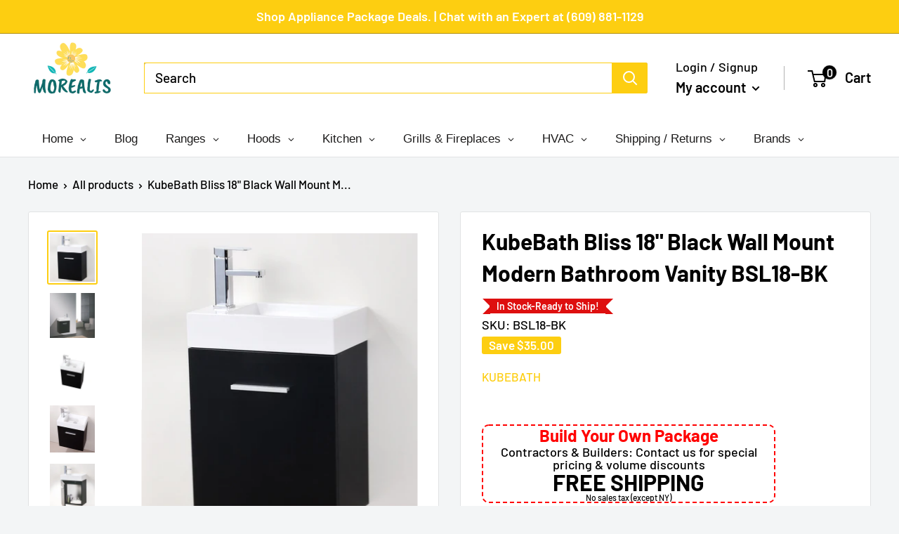

--- FILE ---
content_type: text/html; charset=utf-8
request_url: https://www.morealis.co/products/bliss-18-black-wall-mount-modern-bathroom-vanity-bsl18-bk
body_size: 53341
content:
<!doctype html>

<html class="no-js" lang="en">
  <head>
<meta name="facebook-domain-verification" content="d8djpsuvef2fw1czxuhvyzbmu456fo" />
    
    <script async src="https://www.googletagmanager.com/gtag/js?id=UA-187994379-1"></script>
<script>
  window.dataLayer = window.dataLayer || [];
  function gtag(){dataLayer.push(arguments);}
  gtag('js', new Date());

  gtag('config', 'UA-187994379-1');
</script>

<meta name="google-site-verification" content="QiADDAP9yY8vFPj8dwy0e6lj-3TD0H4o-vHc-TXHeq4" />

    
    
    
    
    
    
    
    
    
    <meta charset="utf-8">
    <meta name="viewport" content="width=device-width, initial-scale=1.0, height=device-height, minimum-scale=1.0, maximum-scale=5.0">
    <meta name="theme-color" content="#fdce11"><title>KubeBath Bliss 18&quot; Black Wall Mount Modern Bathroom Vanity BSL18-BK
</title><meta name="description" content="KubeBath Bliss 18&quot; Black Wall Mount Modern Bathroom Vanity BSL18-BK Innovative design and economical size make this vanity ideal for any smaller location. Available in various finishes ensures that regardless of the color scheme at hand, anyone is sure to complete their space with guaranteed cutting contemporary chicne"><link rel="canonical" href="https://www.morealis.co/products/bliss-18-black-wall-mount-modern-bathroom-vanity-bsl18-bk"><link rel="shortcut icon" href="//www.morealis.co/cdn/shop/files/favicon_96x96.png?v=1670325572" type="image/png"><link rel="preload" as="style" href="//www.morealis.co/cdn/shop/t/50/assets/theme.css?v=74334809186825359291674494759">
    <link rel="preload" as="script" href="//www.morealis.co/cdn/shop/t/50/assets/theme.min.js?v=164977014983380440891657097864">
    <link rel="preconnect" href="https://cdn.shopify.com">
    <link rel="preconnect" href="https://fonts.shopifycdn.com">
    <link rel="dns-prefetch" href="https://productreviews.shopifycdn.com">
    <link rel="dns-prefetch" href="https://ajax.googleapis.com">
    <link rel="dns-prefetch" href="https://maps.googleapis.com">
    <link rel="dns-prefetch" href="https://maps.gstatic.com">

    <meta property="og:type" content="product">
  <meta property="og:title" content="KubeBath Bliss 18&quot; Black Wall Mount Modern Bathroom Vanity BSL18-BK"><meta property="og:image" content="http://www.morealis.co/cdn/shop/products/BSL18-BK-3.jpg?v=1670027429">
    <meta property="og:image:secure_url" content="https://www.morealis.co/cdn/shop/products/BSL18-BK-3.jpg?v=1670027429">
    <meta property="og:image:width" content="1280">
    <meta property="og:image:height" content="1389"><meta property="product:price:amount" content="594.00">
  <meta property="product:price:currency" content="USD"><meta property="og:description" content="KubeBath Bliss 18&quot; Black Wall Mount Modern Bathroom Vanity BSL18-BK Innovative design and economical size make this vanity ideal for any smaller location. Available in various finishes ensures that regardless of the color scheme at hand, anyone is sure to complete their space with guaranteed cutting contemporary chicne"><meta property="og:url" content="https://www.morealis.co/products/bliss-18-black-wall-mount-modern-bathroom-vanity-bsl18-bk">
<meta property="og:site_name" content="Morealis"><meta name="twitter:card" content="summary"><meta name="twitter:title" content="KubeBath Bliss 18&quot; Black Wall Mount Modern Bathroom Vanity BSL18-BK">
  <meta name="twitter:description" content="KubeBath Bliss 18&quot; Black Wall Mount Modern Bathroom Vanity BSL18-BK
Innovative design and economical size make this vanity ideal for any smaller location. Available in various finishes ensures that regardless of the color scheme at hand, anyone is sure to complete their space with guaranteed cutting contemporary chicness. This 18 inch model comes with a reinforced Acrylic sink, Marine Veneer Constructed Console that is moisture and water-resistant, with high-quality European Hardware, that provides smooth soft-closing operation.
FEATURES:

Marine Veneer Wood Construction Console
Integrated European Soft-Closing Hardware
Reinforced Acrylic Composite With Integrated Sink
Single Hole Faucet Mount
Installation Hardware Included
Open back for easy plumbing access 
One door with soft-closing hardware

SPECIFICATIONS:

23.5&quot;H x 18.5&quot;W x 10.5&quot;D

BSL18 Specs">
  <meta name="twitter:image" content="https://www.morealis.co/cdn/shop/products/BSL18-BK-3_600x600_crop_center.jpg?v=1670027429">
    <link rel="preload" href="//www.morealis.co/cdn/fonts/barlow/barlow_n6.329f582a81f63f125e63c20a5a80ae9477df68e1.woff2" as="font" type="font/woff2" crossorigin>
<link rel="preload" href="//www.morealis.co/cdn/fonts/barlow/barlow_n5.a193a1990790eba0cc5cca569d23799830e90f07.woff2" as="font" type="font/woff2" crossorigin>

<style>
  @font-face {
  font-family: Barlow;
  font-weight: 600;
  font-style: normal;
  font-display: swap;
  src: url("//www.morealis.co/cdn/fonts/barlow/barlow_n6.329f582a81f63f125e63c20a5a80ae9477df68e1.woff2") format("woff2"),
       url("//www.morealis.co/cdn/fonts/barlow/barlow_n6.0163402e36247bcb8b02716880d0b39568412e9e.woff") format("woff");
}

  @font-face {
  font-family: Barlow;
  font-weight: 500;
  font-style: normal;
  font-display: swap;
  src: url("//www.morealis.co/cdn/fonts/barlow/barlow_n5.a193a1990790eba0cc5cca569d23799830e90f07.woff2") format("woff2"),
       url("//www.morealis.co/cdn/fonts/barlow/barlow_n5.ae31c82169b1dc0715609b8cc6a610b917808358.woff") format("woff");
}

@font-face {
  font-family: Barlow;
  font-weight: 600;
  font-style: normal;
  font-display: swap;
  src: url("//www.morealis.co/cdn/fonts/barlow/barlow_n6.329f582a81f63f125e63c20a5a80ae9477df68e1.woff2") format("woff2"),
       url("//www.morealis.co/cdn/fonts/barlow/barlow_n6.0163402e36247bcb8b02716880d0b39568412e9e.woff") format("woff");
}

@font-face {
  font-family: Barlow;
  font-weight: 600;
  font-style: italic;
  font-display: swap;
  src: url("//www.morealis.co/cdn/fonts/barlow/barlow_i6.5a22bd20fb27bad4d7674cc6e666fb9c77d813bb.woff2") format("woff2"),
       url("//www.morealis.co/cdn/fonts/barlow/barlow_i6.1c8787fcb59f3add01a87f21b38c7ef797e3b3a1.woff") format("woff");
}


  @font-face {
  font-family: Barlow;
  font-weight: 700;
  font-style: normal;
  font-display: swap;
  src: url("//www.morealis.co/cdn/fonts/barlow/barlow_n7.691d1d11f150e857dcbc1c10ef03d825bc378d81.woff2") format("woff2"),
       url("//www.morealis.co/cdn/fonts/barlow/barlow_n7.4fdbb1cb7da0e2c2f88492243ffa2b4f91924840.woff") format("woff");
}

  @font-face {
  font-family: Barlow;
  font-weight: 500;
  font-style: italic;
  font-display: swap;
  src: url("//www.morealis.co/cdn/fonts/barlow/barlow_i5.714d58286997b65cd479af615cfa9bb0a117a573.woff2") format("woff2"),
       url("//www.morealis.co/cdn/fonts/barlow/barlow_i5.0120f77e6447d3b5df4bbec8ad8c2d029d87fb21.woff") format("woff");
}

  @font-face {
  font-family: Barlow;
  font-weight: 700;
  font-style: italic;
  font-display: swap;
  src: url("//www.morealis.co/cdn/fonts/barlow/barlow_i7.50e19d6cc2ba5146fa437a5a7443c76d5d730103.woff2") format("woff2"),
       url("//www.morealis.co/cdn/fonts/barlow/barlow_i7.47e9f98f1b094d912e6fd631cc3fe93d9f40964f.woff") format("woff");
}


  :root {
    --default-text-font-size : 15px;
    --base-text-font-size    : 19px;
    --heading-font-family    : Barlow, sans-serif;
    --heading-font-weight    : 600;
    --heading-font-style     : normal;
    --text-font-family       : Barlow, sans-serif;
    --text-font-weight       : 500;
    --text-font-style        : normal;
    --text-font-bolder-weight: 600;
    --text-link-decoration   : underline;

    --text-color               : #000000;
    --text-color-rgb           : 0, 0, 0;
    --heading-color            : #000000;
    --border-color             : #e1e3e4;
    --border-color-rgb         : 225, 227, 228;
    --form-border-color        : #d4d6d8;
    --accent-color             : #fdce11;
    --accent-color-rgb         : 253, 206, 17;
    --link-color               : #fdce11;
    --link-color-hover         : #c09a02;
    --background               : #f3f5f6;
    --secondary-background     : #ffffff;
    --secondary-background-rgb : 255, 255, 255;
    --accent-background        : rgba(253, 206, 17, 0.08);

    --input-background: #ffffff;

    --error-color       : #ff0000;
    --error-background  : rgba(255, 0, 0, 0.07);
    --success-color     : #00aa00;
    --success-background: rgba(0, 170, 0, 0.11);

    --primary-button-background      : #fdce11;
    --primary-button-background-rgb  : 253, 206, 17;
    --primary-button-text-color      : #ffffff;
    --secondary-button-background    : #fdce11;
    --secondary-button-background-rgb: 253, 206, 17;
    --secondary-button-text-color    : #ffffff;

    --header-background      : #ffffff;
    --header-text-color      : #000000;
    --header-light-text-color: #000000;
    --header-border-color    : rgba(0, 0, 0, 0.3);
    --header-accent-color    : #000000;

    --footer-background-color:    #ffffff;
    --footer-heading-text-color:  #000000;
    --footer-body-text-color:     #000000;
    --footer-body-text-color-rgb: 0, 0, 0;
    --footer-accent-color:        #fdce11;
    --footer-accent-color-rgb:    253, 206, 17;
    --footer-border:              none;
    
    --flickity-arrow-color: #abb1b4;--product-on-sale-accent           : #fdce11;
    --product-on-sale-accent-rgb       : 253, 206, 17;
    --product-on-sale-color            : #ffffff;
    --product-in-stock-color           : #38b6c2;
    --product-low-stock-color          : #ee0000;
    --product-sold-out-color           : #8a9297;
    --product-custom-label-1-background: #38b6c2;
    --product-custom-label-1-color     : #ffffff;
    --product-custom-label-2-background: #00a500;
    --product-custom-label-2-color     : #ffffff;
    --product-review-star-color        : #fdce11;

    --mobile-container-gutter : 20px;
    --desktop-container-gutter: 40px;

    /* Shopify related variables */
    --payment-terms-background-color: #f3f5f6;
  }
</style>

<script>
  // IE11 does not have support for CSS variables, so we have to polyfill them
  if (!(((window || {}).CSS || {}).supports && window.CSS.supports('(--a: 0)'))) {
    const script = document.createElement('script');
    script.type = 'text/javascript';
    script.src = 'https://cdn.jsdelivr.net/npm/css-vars-ponyfill@2';
    script.onload = function() {
      cssVars({});
    };

    document.getElementsByTagName('head')[0].appendChild(script);
  }
</script>


    <script>window.performance && window.performance.mark && window.performance.mark('shopify.content_for_header.start');</script><meta id="shopify-digital-wallet" name="shopify-digital-wallet" content="/2063827008/digital_wallets/dialog">
<meta name="shopify-checkout-api-token" content="3de9eb6779f760571b1e21ee6543ca45">
<meta id="in-context-paypal-metadata" data-shop-id="2063827008" data-venmo-supported="false" data-environment="production" data-locale="en_US" data-paypal-v4="true" data-currency="USD">
<link rel="alternate" type="application/json+oembed" href="https://www.morealis.co/products/bliss-18-black-wall-mount-modern-bathroom-vanity-bsl18-bk.oembed">
<script async="async" src="/checkouts/internal/preloads.js?locale=en-US"></script>
<link rel="preconnect" href="https://shop.app" crossorigin="anonymous">
<script async="async" src="https://shop.app/checkouts/internal/preloads.js?locale=en-US&shop_id=2063827008" crossorigin="anonymous"></script>
<script id="apple-pay-shop-capabilities" type="application/json">{"shopId":2063827008,"countryCode":"US","currencyCode":"USD","merchantCapabilities":["supports3DS"],"merchantId":"gid:\/\/shopify\/Shop\/2063827008","merchantName":"Morealis","requiredBillingContactFields":["postalAddress","email","phone"],"requiredShippingContactFields":["postalAddress","email","phone"],"shippingType":"shipping","supportedNetworks":["visa","masterCard","amex","discover","elo","jcb"],"total":{"type":"pending","label":"Morealis","amount":"1.00"},"shopifyPaymentsEnabled":true,"supportsSubscriptions":true}</script>
<script id="shopify-features" type="application/json">{"accessToken":"3de9eb6779f760571b1e21ee6543ca45","betas":["rich-media-storefront-analytics"],"domain":"www.morealis.co","predictiveSearch":true,"shopId":2063827008,"locale":"en"}</script>
<script>var Shopify = Shopify || {};
Shopify.shop = "morealis.myshopify.com";
Shopify.locale = "en";
Shopify.currency = {"active":"USD","rate":"1.0"};
Shopify.country = "US";
Shopify.theme = {"name":"Copy Competitor Theme","id":133954306278,"schema_name":"Warehouse","schema_version":"1.18.3","theme_store_id":null,"role":"main"};
Shopify.theme.handle = "null";
Shopify.theme.style = {"id":null,"handle":null};
Shopify.cdnHost = "www.morealis.co/cdn";
Shopify.routes = Shopify.routes || {};
Shopify.routes.root = "/";</script>
<script type="module">!function(o){(o.Shopify=o.Shopify||{}).modules=!0}(window);</script>
<script>!function(o){function n(){var o=[];function n(){o.push(Array.prototype.slice.apply(arguments))}return n.q=o,n}var t=o.Shopify=o.Shopify||{};t.loadFeatures=n(),t.autoloadFeatures=n()}(window);</script>
<script>
  window.ShopifyPay = window.ShopifyPay || {};
  window.ShopifyPay.apiHost = "shop.app\/pay";
  window.ShopifyPay.redirectState = null;
</script>
<script id="shop-js-analytics" type="application/json">{"pageType":"product"}</script>
<script defer="defer" async type="module" src="//www.morealis.co/cdn/shopifycloud/shop-js/modules/v2/client.init-shop-cart-sync_BN7fPSNr.en.esm.js"></script>
<script defer="defer" async type="module" src="//www.morealis.co/cdn/shopifycloud/shop-js/modules/v2/chunk.common_Cbph3Kss.esm.js"></script>
<script defer="defer" async type="module" src="//www.morealis.co/cdn/shopifycloud/shop-js/modules/v2/chunk.modal_DKumMAJ1.esm.js"></script>
<script type="module">
  await import("//www.morealis.co/cdn/shopifycloud/shop-js/modules/v2/client.init-shop-cart-sync_BN7fPSNr.en.esm.js");
await import("//www.morealis.co/cdn/shopifycloud/shop-js/modules/v2/chunk.common_Cbph3Kss.esm.js");
await import("//www.morealis.co/cdn/shopifycloud/shop-js/modules/v2/chunk.modal_DKumMAJ1.esm.js");

  window.Shopify.SignInWithShop?.initShopCartSync?.({"fedCMEnabled":true,"windoidEnabled":true});

</script>
<script>
  window.Shopify = window.Shopify || {};
  if (!window.Shopify.featureAssets) window.Shopify.featureAssets = {};
  window.Shopify.featureAssets['shop-js'] = {"shop-cart-sync":["modules/v2/client.shop-cart-sync_CJVUk8Jm.en.esm.js","modules/v2/chunk.common_Cbph3Kss.esm.js","modules/v2/chunk.modal_DKumMAJ1.esm.js"],"init-fed-cm":["modules/v2/client.init-fed-cm_7Fvt41F4.en.esm.js","modules/v2/chunk.common_Cbph3Kss.esm.js","modules/v2/chunk.modal_DKumMAJ1.esm.js"],"init-shop-email-lookup-coordinator":["modules/v2/client.init-shop-email-lookup-coordinator_Cc088_bR.en.esm.js","modules/v2/chunk.common_Cbph3Kss.esm.js","modules/v2/chunk.modal_DKumMAJ1.esm.js"],"init-windoid":["modules/v2/client.init-windoid_hPopwJRj.en.esm.js","modules/v2/chunk.common_Cbph3Kss.esm.js","modules/v2/chunk.modal_DKumMAJ1.esm.js"],"shop-button":["modules/v2/client.shop-button_B0jaPSNF.en.esm.js","modules/v2/chunk.common_Cbph3Kss.esm.js","modules/v2/chunk.modal_DKumMAJ1.esm.js"],"shop-cash-offers":["modules/v2/client.shop-cash-offers_DPIskqss.en.esm.js","modules/v2/chunk.common_Cbph3Kss.esm.js","modules/v2/chunk.modal_DKumMAJ1.esm.js"],"shop-toast-manager":["modules/v2/client.shop-toast-manager_CK7RT69O.en.esm.js","modules/v2/chunk.common_Cbph3Kss.esm.js","modules/v2/chunk.modal_DKumMAJ1.esm.js"],"init-shop-cart-sync":["modules/v2/client.init-shop-cart-sync_BN7fPSNr.en.esm.js","modules/v2/chunk.common_Cbph3Kss.esm.js","modules/v2/chunk.modal_DKumMAJ1.esm.js"],"init-customer-accounts-sign-up":["modules/v2/client.init-customer-accounts-sign-up_CfPf4CXf.en.esm.js","modules/v2/client.shop-login-button_DeIztwXF.en.esm.js","modules/v2/chunk.common_Cbph3Kss.esm.js","modules/v2/chunk.modal_DKumMAJ1.esm.js"],"pay-button":["modules/v2/client.pay-button_CgIwFSYN.en.esm.js","modules/v2/chunk.common_Cbph3Kss.esm.js","modules/v2/chunk.modal_DKumMAJ1.esm.js"],"init-customer-accounts":["modules/v2/client.init-customer-accounts_DQ3x16JI.en.esm.js","modules/v2/client.shop-login-button_DeIztwXF.en.esm.js","modules/v2/chunk.common_Cbph3Kss.esm.js","modules/v2/chunk.modal_DKumMAJ1.esm.js"],"avatar":["modules/v2/client.avatar_BTnouDA3.en.esm.js"],"init-shop-for-new-customer-accounts":["modules/v2/client.init-shop-for-new-customer-accounts_CsZy_esa.en.esm.js","modules/v2/client.shop-login-button_DeIztwXF.en.esm.js","modules/v2/chunk.common_Cbph3Kss.esm.js","modules/v2/chunk.modal_DKumMAJ1.esm.js"],"shop-follow-button":["modules/v2/client.shop-follow-button_BRMJjgGd.en.esm.js","modules/v2/chunk.common_Cbph3Kss.esm.js","modules/v2/chunk.modal_DKumMAJ1.esm.js"],"checkout-modal":["modules/v2/client.checkout-modal_B9Drz_yf.en.esm.js","modules/v2/chunk.common_Cbph3Kss.esm.js","modules/v2/chunk.modal_DKumMAJ1.esm.js"],"shop-login-button":["modules/v2/client.shop-login-button_DeIztwXF.en.esm.js","modules/v2/chunk.common_Cbph3Kss.esm.js","modules/v2/chunk.modal_DKumMAJ1.esm.js"],"lead-capture":["modules/v2/client.lead-capture_DXYzFM3R.en.esm.js","modules/v2/chunk.common_Cbph3Kss.esm.js","modules/v2/chunk.modal_DKumMAJ1.esm.js"],"shop-login":["modules/v2/client.shop-login_CA5pJqmO.en.esm.js","modules/v2/chunk.common_Cbph3Kss.esm.js","modules/v2/chunk.modal_DKumMAJ1.esm.js"],"payment-terms":["modules/v2/client.payment-terms_BxzfvcZJ.en.esm.js","modules/v2/chunk.common_Cbph3Kss.esm.js","modules/v2/chunk.modal_DKumMAJ1.esm.js"]};
</script>
<script>(function() {
  var isLoaded = false;
  function asyncLoad() {
    if (isLoaded) return;
    isLoaded = true;
    var urls = ["\/\/static.zotabox.com\/a\/8\/a82dd7c9e76e2bec03cc70bd2ebbf169\/widgets.js?shop=morealis.myshopify.com","https:\/\/services.nofraud.com\/js\/device.js?shop=morealis.myshopify.com","https:\/\/cdn.recovermycart.com\/scripts\/keepcart\/CartJS.min.js?shop=morealis.myshopify.com\u0026shop=morealis.myshopify.com","https:\/\/app.cpscentral.com\/admside\/js\/Shopify_App\/shopify.js?shop=morealis.myshopify.com","https:\/\/app.cpscentral.com\/admside\/js\/Shopify_App\/shopify_cart.js?shop=morealis.myshopify.com","https:\/\/s3.eu-west-1.amazonaws.com\/production-klarna-il-shopify-osm\/a6c5e37d3b587ca7438f15aa90b429b47085a035\/morealis.myshopify.com-1708613724118.js?shop=morealis.myshopify.com","https:\/\/omnisnippet1.com\/platforms\/shopify.js?source=scriptTag\u0026v=2025-05-15T12\u0026shop=morealis.myshopify.com"];
    for (var i = 0; i < urls.length; i++) {
      var s = document.createElement('script');
      s.type = 'text/javascript';
      s.async = true;
      s.src = urls[i];
      var x = document.getElementsByTagName('script')[0];
      x.parentNode.insertBefore(s, x);
    }
  };
  if(window.attachEvent) {
    window.attachEvent('onload', asyncLoad);
  } else {
    window.addEventListener('load', asyncLoad, false);
  }
})();</script>
<script id="__st">var __st={"a":2063827008,"offset":-18000,"reqid":"8cf4e84f-e580-480a-9365-b65d5ac37653-1770145153","pageurl":"www.morealis.co\/products\/bliss-18-black-wall-mount-modern-bathroom-vanity-bsl18-bk","u":"1ee2fdd51a36","p":"product","rtyp":"product","rid":8033884831974};</script>
<script>window.ShopifyPaypalV4VisibilityTracking = true;</script>
<script id="captcha-bootstrap">!function(){'use strict';const t='contact',e='account',n='new_comment',o=[[t,t],['blogs',n],['comments',n],[t,'customer']],c=[[e,'customer_login'],[e,'guest_login'],[e,'recover_customer_password'],[e,'create_customer']],r=t=>t.map((([t,e])=>`form[action*='/${t}']:not([data-nocaptcha='true']) input[name='form_type'][value='${e}']`)).join(','),a=t=>()=>t?[...document.querySelectorAll(t)].map((t=>t.form)):[];function s(){const t=[...o],e=r(t);return a(e)}const i='password',u='form_key',d=['recaptcha-v3-token','g-recaptcha-response','h-captcha-response',i],f=()=>{try{return window.sessionStorage}catch{return}},m='__shopify_v',_=t=>t.elements[u];function p(t,e,n=!1){try{const o=window.sessionStorage,c=JSON.parse(o.getItem(e)),{data:r}=function(t){const{data:e,action:n}=t;return t[m]||n?{data:e,action:n}:{data:t,action:n}}(c);for(const[e,n]of Object.entries(r))t.elements[e]&&(t.elements[e].value=n);n&&o.removeItem(e)}catch(o){console.error('form repopulation failed',{error:o})}}const l='form_type',E='cptcha';function T(t){t.dataset[E]=!0}const w=window,h=w.document,L='Shopify',v='ce_forms',y='captcha';let A=!1;((t,e)=>{const n=(g='f06e6c50-85a8-45c8-87d0-21a2b65856fe',I='https://cdn.shopify.com/shopifycloud/storefront-forms-hcaptcha/ce_storefront_forms_captcha_hcaptcha.v1.5.2.iife.js',D={infoText:'Protected by hCaptcha',privacyText:'Privacy',termsText:'Terms'},(t,e,n)=>{const o=w[L][v],c=o.bindForm;if(c)return c(t,g,e,D).then(n);var r;o.q.push([[t,g,e,D],n]),r=I,A||(h.body.append(Object.assign(h.createElement('script'),{id:'captcha-provider',async:!0,src:r})),A=!0)});var g,I,D;w[L]=w[L]||{},w[L][v]=w[L][v]||{},w[L][v].q=[],w[L][y]=w[L][y]||{},w[L][y].protect=function(t,e){n(t,void 0,e),T(t)},Object.freeze(w[L][y]),function(t,e,n,w,h,L){const[v,y,A,g]=function(t,e,n){const i=e?o:[],u=t?c:[],d=[...i,...u],f=r(d),m=r(i),_=r(d.filter((([t,e])=>n.includes(e))));return[a(f),a(m),a(_),s()]}(w,h,L),I=t=>{const e=t.target;return e instanceof HTMLFormElement?e:e&&e.form},D=t=>v().includes(t);t.addEventListener('submit',(t=>{const e=I(t);if(!e)return;const n=D(e)&&!e.dataset.hcaptchaBound&&!e.dataset.recaptchaBound,o=_(e),c=g().includes(e)&&(!o||!o.value);(n||c)&&t.preventDefault(),c&&!n&&(function(t){try{if(!f())return;!function(t){const e=f();if(!e)return;const n=_(t);if(!n)return;const o=n.value;o&&e.removeItem(o)}(t);const e=Array.from(Array(32),(()=>Math.random().toString(36)[2])).join('');!function(t,e){_(t)||t.append(Object.assign(document.createElement('input'),{type:'hidden',name:u})),t.elements[u].value=e}(t,e),function(t,e){const n=f();if(!n)return;const o=[...t.querySelectorAll(`input[type='${i}']`)].map((({name:t})=>t)),c=[...d,...o],r={};for(const[a,s]of new FormData(t).entries())c.includes(a)||(r[a]=s);n.setItem(e,JSON.stringify({[m]:1,action:t.action,data:r}))}(t,e)}catch(e){console.error('failed to persist form',e)}}(e),e.submit())}));const S=(t,e)=>{t&&!t.dataset[E]&&(n(t,e.some((e=>e===t))),T(t))};for(const o of['focusin','change'])t.addEventListener(o,(t=>{const e=I(t);D(e)&&S(e,y())}));const B=e.get('form_key'),M=e.get(l),P=B&&M;t.addEventListener('DOMContentLoaded',(()=>{const t=y();if(P)for(const e of t)e.elements[l].value===M&&p(e,B);[...new Set([...A(),...v().filter((t=>'true'===t.dataset.shopifyCaptcha))])].forEach((e=>S(e,t)))}))}(h,new URLSearchParams(w.location.search),n,t,e,['guest_login'])})(!0,!0)}();</script>
<script integrity="sha256-4kQ18oKyAcykRKYeNunJcIwy7WH5gtpwJnB7kiuLZ1E=" data-source-attribution="shopify.loadfeatures" defer="defer" src="//www.morealis.co/cdn/shopifycloud/storefront/assets/storefront/load_feature-a0a9edcb.js" crossorigin="anonymous"></script>
<script crossorigin="anonymous" defer="defer" src="//www.morealis.co/cdn/shopifycloud/storefront/assets/shopify_pay/storefront-65b4c6d7.js?v=20250812"></script>
<script data-source-attribution="shopify.dynamic_checkout.dynamic.init">var Shopify=Shopify||{};Shopify.PaymentButton=Shopify.PaymentButton||{isStorefrontPortableWallets:!0,init:function(){window.Shopify.PaymentButton.init=function(){};var t=document.createElement("script");t.src="https://www.morealis.co/cdn/shopifycloud/portable-wallets/latest/portable-wallets.en.js",t.type="module",document.head.appendChild(t)}};
</script>
<script data-source-attribution="shopify.dynamic_checkout.buyer_consent">
  function portableWalletsHideBuyerConsent(e){var t=document.getElementById("shopify-buyer-consent"),n=document.getElementById("shopify-subscription-policy-button");t&&n&&(t.classList.add("hidden"),t.setAttribute("aria-hidden","true"),n.removeEventListener("click",e))}function portableWalletsShowBuyerConsent(e){var t=document.getElementById("shopify-buyer-consent"),n=document.getElementById("shopify-subscription-policy-button");t&&n&&(t.classList.remove("hidden"),t.removeAttribute("aria-hidden"),n.addEventListener("click",e))}window.Shopify?.PaymentButton&&(window.Shopify.PaymentButton.hideBuyerConsent=portableWalletsHideBuyerConsent,window.Shopify.PaymentButton.showBuyerConsent=portableWalletsShowBuyerConsent);
</script>
<script data-source-attribution="shopify.dynamic_checkout.cart.bootstrap">document.addEventListener("DOMContentLoaded",(function(){function t(){return document.querySelector("shopify-accelerated-checkout-cart, shopify-accelerated-checkout")}if(t())Shopify.PaymentButton.init();else{new MutationObserver((function(e,n){t()&&(Shopify.PaymentButton.init(),n.disconnect())})).observe(document.body,{childList:!0,subtree:!0})}}));
</script>
<link id="shopify-accelerated-checkout-styles" rel="stylesheet" media="screen" href="https://www.morealis.co/cdn/shopifycloud/portable-wallets/latest/accelerated-checkout-backwards-compat.css" crossorigin="anonymous">
<style id="shopify-accelerated-checkout-cart">
        #shopify-buyer-consent {
  margin-top: 1em;
  display: inline-block;
  width: 100%;
}

#shopify-buyer-consent.hidden {
  display: none;
}

#shopify-subscription-policy-button {
  background: none;
  border: none;
  padding: 0;
  text-decoration: underline;
  font-size: inherit;
  cursor: pointer;
}

#shopify-subscription-policy-button::before {
  box-shadow: none;
}

      </style>

<script>window.performance && window.performance.mark && window.performance.mark('shopify.content_for_header.end');</script>

    <link rel="stylesheet" href="//www.morealis.co/cdn/shop/t/50/assets/theme.css?v=74334809186825359291674494759">
    <link rel="stylesheet" href="//www.morealis.co/cdn/shop/t/50/assets/new.css?v=115376601600298612301759332533">

    


  <script type="application/ld+json">
  {
    "@context": "http://schema.org",
    "@type": "BreadcrumbList",
  "itemListElement": [{
      "@type": "ListItem",
      "position": 1,
      "name": "Home",
      "item": "https://www.morealis.co"
    },{
          "@type": "ListItem",
          "position": 2,
          "name": "KubeBath Bliss 18\" Black Wall Mount Modern Bathroom Vanity BSL18-BK",
          "item": "https://www.morealis.co/products/bliss-18-black-wall-mount-modern-bathroom-vanity-bsl18-bk"
        }]
  }
  </script>


    <script>
      // This allows to expose several variables to the global scope, to be used in scripts
      window.theme = {
        pageType: "product",
        cartCount: 0,
        moneyFormat: "\u003cspan class=money\u003e${{amount}}\u003c\/span\u003e",
        moneyWithCurrencyFormat: "\u003cspan class=money\u003e${{amount}}\u003c\/span\u003e",
        showDiscount: true,
        discountMode: "saving",
        searchMode: "product,article",
        searchUnavailableProducts: "hide",
        cartType: "drawer"
      };

      window.routes = {
        rootUrl: "\/",
        rootUrlWithoutSlash: '',
        cartUrl: "\/cart",
        cartAddUrl: "\/cart\/add",
        cartChangeUrl: "\/cart\/change",
        searchUrl: "\/search",
        productRecommendationsUrl: "\/recommendations\/products"
      };

      window.languages = {
        productRegularPrice: "Regular price",
        productSalePrice: "Sale price",
        collectionOnSaleLabel: "Save {{savings}}",
        productFormUnavailable: "Unavailable",
        productFormAddToCart: "Add to cart",
        productFormSoldOut: "Sold out",
        productAdded: "Product has been added to your cart",
        productAddedShort: "Added!",
        shippingEstimatorNoResults: "No shipping could be found for your address.",
        shippingEstimatorOneResult: "There is one shipping rate for your address:",
        shippingEstimatorMultipleResults: "There are {{count}} shipping rates for your address:",
        shippingEstimatorErrors: "There are some errors:"
      };

      window.lazySizesConfig = {
        loadHidden: false,
        hFac: 0.8,
        expFactor: 3,
        customMedia: {
          '--phone': '(max-width: 640px)',
          '--tablet': '(min-width: 641px) and (max-width: 1023px)',
          '--lap': '(min-width: 1024px)'
        }
      };

      document.documentElement.className = document.documentElement.className.replace('no-js', 'js');
    </script><script src="//www.morealis.co/cdn/shop/t/50/assets/theme.min.js?v=164977014983380440891657097864" defer></script>
    <script src="//www.morealis.co/cdn/shop/t/50/assets/custom.js?v=90373254691674712701657097863" defer></script><script>
        (function () {
          window.onpageshow = function() {
            // We force re-freshing the cart content onpageshow, as most browsers will serve a cache copy when hitting the
            // back button, which cause staled data
            document.documentElement.dispatchEvent(new CustomEvent('cart:refresh', {
              bubbles: true,
              detail: {scrollToTop: false}
            }));
          };
        })();
      </script><script>
    
    
    
    
    var gsf_conversion_data = {page_type : 'product', event : 'view_item', data : {product_data : [{variant_id : 43488188399846, product_id : 8033884831974, name : "KubeBath Bliss 18&quot; Black Wall Mount Modern Bathroom Vanity BSL18-BK", price : "594.00", currency : "USD", sku : "BSL18-BK", brand : "KubeBath", variant : "Default Title", category : "Bathroom Vanities", quantity : "100" }], total_price : "594.00", shop_currency : "USD"}};
    
</script>
  <!-- "snippets/judgeme_core.liquid" was not rendered, the associated app was uninstalled -->

 <!--begin-boost-pfs-filter-css-->
   <link rel="preload stylesheet" href="//www.morealis.co/cdn/shop/t/50/assets/boost-pfs-instant-search.css?v=144894423800032626511657097882" as="style"><link href="//www.morealis.co/cdn/shop/t/50/assets/boost-pfs-custom.css?v=94297602843996715281657568245" rel="stylesheet" type="text/css" media="all" />

 <!--end-boost-pfs-filter-css-->

 
<!-- BEGIN app block: shopify://apps/klaviyo-email-marketing-sms/blocks/klaviyo-onsite-embed/2632fe16-c075-4321-a88b-50b567f42507 -->












  <script async src="https://static.klaviyo.com/onsite/js/NvdTgz/klaviyo.js?company_id=NvdTgz"></script>
  <script>!function(){if(!window.klaviyo){window._klOnsite=window._klOnsite||[];try{window.klaviyo=new Proxy({},{get:function(n,i){return"push"===i?function(){var n;(n=window._klOnsite).push.apply(n,arguments)}:function(){for(var n=arguments.length,o=new Array(n),w=0;w<n;w++)o[w]=arguments[w];var t="function"==typeof o[o.length-1]?o.pop():void 0,e=new Promise((function(n){window._klOnsite.push([i].concat(o,[function(i){t&&t(i),n(i)}]))}));return e}}})}catch(n){window.klaviyo=window.klaviyo||[],window.klaviyo.push=function(){var n;(n=window._klOnsite).push.apply(n,arguments)}}}}();</script>

  
    <script id="viewed_product">
      if (item == null) {
        var _learnq = _learnq || [];

        var MetafieldReviews = null
        var MetafieldYotpoRating = null
        var MetafieldYotpoCount = null
        var MetafieldLooxRating = null
        var MetafieldLooxCount = null
        var okendoProduct = null
        var okendoProductReviewCount = null
        var okendoProductReviewAverageValue = null
        try {
          // The following fields are used for Customer Hub recently viewed in order to add reviews.
          // This information is not part of __kla_viewed. Instead, it is part of __kla_viewed_reviewed_items
          MetafieldReviews = {};
          MetafieldYotpoRating = null
          MetafieldYotpoCount = null
          MetafieldLooxRating = null
          MetafieldLooxCount = null

          okendoProduct = null
          // If the okendo metafield is not legacy, it will error, which then requires the new json formatted data
          if (okendoProduct && 'error' in okendoProduct) {
            okendoProduct = null
          }
          okendoProductReviewCount = okendoProduct ? okendoProduct.reviewCount : null
          okendoProductReviewAverageValue = okendoProduct ? okendoProduct.reviewAverageValue : null
        } catch (error) {
          console.error('Error in Klaviyo onsite reviews tracking:', error);
        }

        var item = {
          Name: "KubeBath Bliss 18\" Black Wall Mount Modern Bathroom Vanity BSL18-BK",
          ProductID: 8033884831974,
          Categories: ["Best Selling Products","Best selling products","New products","Newest Products","Vanities"],
          ImageURL: "https://www.morealis.co/cdn/shop/products/BSL18-BK-3_grande.jpg?v=1670027429",
          URL: "https://www.morealis.co/products/bliss-18-black-wall-mount-modern-bathroom-vanity-bsl18-bk",
          Brand: "KubeBath",
          Price: "$594.00",
          Value: "594.00",
          CompareAtPrice: "$629.00"
        };
        _learnq.push(['track', 'Viewed Product', item]);
        _learnq.push(['trackViewedItem', {
          Title: item.Name,
          ItemId: item.ProductID,
          Categories: item.Categories,
          ImageUrl: item.ImageURL,
          Url: item.URL,
          Metadata: {
            Brand: item.Brand,
            Price: item.Price,
            Value: item.Value,
            CompareAtPrice: item.CompareAtPrice
          },
          metafields:{
            reviews: MetafieldReviews,
            yotpo:{
              rating: MetafieldYotpoRating,
              count: MetafieldYotpoCount,
            },
            loox:{
              rating: MetafieldLooxRating,
              count: MetafieldLooxCount,
            },
            okendo: {
              rating: okendoProductReviewAverageValue,
              count: okendoProductReviewCount,
            }
          }
        }]);
      }
    </script>
  




  <script>
    window.klaviyoReviewsProductDesignMode = false
  </script>







<!-- END app block --><!-- BEGIN app block: shopify://apps/globo-mega-menu/blocks/app-embed/7a00835e-fe40-45a5-a615-2eb4ab697b58 -->
<link href="//cdn.shopify.com/extensions/019c08e6-4e57-7c02-a6cb-a27823536122/menufrontend-308/assets/main-navigation-styles.min.css" rel="stylesheet" type="text/css" media="all" />
<link href="//cdn.shopify.com/extensions/019c08e6-4e57-7c02-a6cb-a27823536122/menufrontend-308/assets/theme-styles.min.css" rel="stylesheet" type="text/css" media="all" />
<script type="text/javascript" hs-ignore data-cookieconsent="ignore" data-ccm-injected>
document.getElementsByTagName('html')[0].classList.add('globo-menu-loading');
window.GloboMenuConfig = window.GloboMenuConfig || {}
window.GloboMenuConfig.curLocale = "en";
window.GloboMenuConfig.shop = "morealis.myshopify.com";
window.GloboMenuConfig.GloboMenuLocale = "en";
window.GloboMenuConfig.locale = "en";
window.menuRootUrl = "";
window.GloboMenuCustomer = false;
window.GloboMenuAssetsUrl = 'https://cdn.shopify.com/extensions/019c08e6-4e57-7c02-a6cb-a27823536122/menufrontend-308/assets/';
window.GloboMenuFilesUrl = '//www.morealis.co/cdn/shop/files/';
window.GloboMenuLinklists = {"main-menu": [{'url' :"\/", 'title': "Home"},{'url' :"\/collections\/kitchen", 'title': "Shop"},{'url' :"\/pages\/build-your-own-appliance-package", 'title': "Build Your Package"},{'url' :"\/pages\/faq", 'title': "FAQ"},{'url' :"\/pages\/contact-us", 'title': "Contact Us"},{'url' :"\/pages\/brands", 'title': "Brands"},{'url' :"\/pages\/vip-consultation", 'title': "VIP Consultation"}],"footer": [{'url' :"\/pages\/contact-us", 'title': "Contact Us"},{'url' :"\/pages\/faq", 'title': "FAQ"},{'url' :"\/pages\/shipping-information", 'title': "Shipping"},{'url' :"\/pages\/refund-policy", 'title': "Returns"},{'url' :"\/pages\/finance-program", 'title': "Finance Program"},{'url' :"\/pages\/privacy-policy", 'title': "Privacy Policy"},{'url' :"\/pages\/terms-of-service", 'title': "Terms of Service"}],"sidebar-menu": [{'url' :"\/pages\/faq", 'title': "FAQ"},{'url' :"\/pages\/contact-us", 'title': "Contact Us"}],"site-info": [{'url' :"https:\/\/morealis.co\/search", 'title': "Search"},{'url' :"\/pages\/track-order", 'title': "Track Order"},{'url' :"\/pages\/shipping-information", 'title': "Shipping Info"},{'url' :"\/pages\/payment-faqs", 'title': "Payment FAQs"},{'url' :"\/pages\/refund-policy", 'title': "Return Policy"},{'url' :"\/pages\/terms-of-service", 'title': "Terms of Service"},{'url' :"\/pages\/privacy-policy", 'title': "Privacy Policy"},{'url' :"\/pages\/faq", 'title': "Frequently Asked Questions"},{'url' :"\/pages\/contact-us", 'title': "Contact Us"}],"catalog": [{'url' :"\/", 'title': "Home"},{'url' :"\/collections\/best-sellers", 'title': "Shop"},{'url' :"\/pages\/track-order", 'title': "Track Order"},{'url' :"\/pages\/about-us", 'title': "About Us"},{'url' :"\/pages\/contact-us", 'title': "Contact"}],"main-menu-brooklyn": [{'url' :"\/collections", 'title': "Shop"},{'url' :"\/pages\/track-order", 'title': "Order Tracking"},{'url' :"\/pages\/faq", 'title': "FAQ"},{'url' :"\/pages\/contact-us", 'title': "Contact Us"}],"test": [{'url' :"\/collections\/clearance", 'title': "Fathers Day Sale"},{'url' :"\/collections\/thor-package", 'title': "Appliance Packages"},{'url' :"\/collections\/range-hoods", 'title': "Range Hoods"},{'url' :"\/collections\/fire-magic-grills", 'title': "Grills"},{'url' :"\/collections\/laviva", 'title': "Furniture"},{'url' :"\/collections\/anderson-teak", 'title': "Outdoor"},{'url' :"\/collections\/adagio", 'title': "Wall Fountains"},{'url' :"\/collections\/ilveusa", 'title': "Best Sellers"}],"top-navigation": [{'url' :"\/pages\/build-your-own-appliance-package", 'title': "Design Your Bundle"},{'url' :"\/pages\/faq", 'title': "FAQ"},{'url' :"\/pages\/contact-us", 'title': "Contact Us"},{'url' :"\/pages\/happy-customers", 'title': "Reviews"},{'url' :"\/blogs\/trending-articles", 'title': "Blog"},{'url' :"\/pages\/installation-and-contractor-services", 'title': "Installation Services"},{'url' :"\/pages\/brands", 'title': "Brands"},{'url' :"\/pages\/finance-program", 'title': "Finance Program"},{'url' :"\/pages\/military-purchase-program", 'title': "Military Program"}],"footer-quick-links": [{'url' :"\/pages\/faq", 'title': "FAQ"},{'url' :"\/pages\/shipping-information", 'title': "Shipping Info"},{'url' :"\/pages\/terms-of-service", 'title': "Terms of Service"},{'url' :"\/pages\/refund-policy", 'title': "Refund Policy"},{'url' :"\/pages\/privacy-policy", 'title': "Privacy Policy"},{'url' :"\/pages\/about-us", 'title': "About Us"},{'url' :"\/pages\/affiliate-program", 'title': "Affiliate Program"},{'url' :"\/pages\/track-order", 'title': "Track Your Order"},{'url' :"\/pages\/happy-customers", 'title': "Customer Testimonials"},{'url' :"\/blogs\/trending-articles", 'title': "Blog"},{'url' :"\/pages\/build-your-own-appliance-package", 'title': "Build Your Bundle"},{'url' :"\/pages\/contact-us", 'title': "Contact Us"}],"morealis": [{'url' :"\/collections\/appliance-package", 'title': "Appliance Package"},{'url' :"\/collections\/best-sellers-1", 'title': "Best Sellers"},{'url' :"\/collections\/freestanding-ranges", 'title': "Ranges"},{'url' :"\/collections\/range-hoods", 'title': "Range Hoods"},{'url' :"\/collections\/grills", 'title': "Grills"},{'url' :"\/collections\/sale", 'title': "Sale"}],"info": [{'url' :"\/pages\/shipping-information", 'title': "Shipping Information"},{'url' :"\/pages\/refund-policy", 'title': "Return Policy"},{'url' :"\/pages\/privacy-policy", 'title': "Privacy Policy"},{'url' :"\/pages\/terms-of-service", 'title': "Terms of Service"}],"about": [{'url' :"\/pages\/business-program", 'title': "Build Your Bundle"},{'url' :"\/pages\/about-us", 'title': "About Us"},{'url' :"\/pages\/faq", 'title': "Frequently Asked Questions"},{'url' :"\/pages\/affiliate-program", 'title': "Affiliate Program"},{'url' :"\/pages\/testimonials", 'title': "Happy Customers"},{'url' :"\/pages\/vip-consultation", 'title': "VIP Consultation"}],"customer-account-main-menu": [{'url' :"\/", 'title': "Shop"},{'url' :"https:\/\/shopify.com\/2063827008\/account\/orders?locale=en\u0026region_country=US", 'title': "Orders"}]}
window.GloboMenuConfig.is_app_embedded = true;
window.showAdsInConsole = true;
</script>

<script hs-ignore data-cookieconsent="ignore" data-ccm-injected type="text/javascript">
  window.GloboMenus = window.GloboMenus || [];
  var menuKey = 20132;
  window.GloboMenus[menuKey] = window.GloboMenus[menuKey] || {};
  window.GloboMenus[menuKey].id = menuKey;window.GloboMenus[menuKey].replacement = {"type":"auto"};window.GloboMenus[menuKey].type = "main";
  window.GloboMenus[menuKey].schedule = null;
  window.GloboMenus[menuKey].settings ={"font":{"tab_fontsize":"18","menu_fontsize":"17","tab_fontfamily":"Roboto Slab","tab_fontweight":"regular","menu_fontfamily":"Roboto Slab","menu_fontweight":"500","tab_fontfamily_2":"\"DIN Next\", sans-seri","menu_fontfamily_2":"\"DIN Next\", sans-seri","submenu_text_fontsize":"17","tab_fontfamily_custom":true,"menu_fontfamily_custom":true,"submenu_text_fontfamily":"Roboto Slab","submenu_text_fontweight":"regular","submenu_heading_fontsize":"17","submenu_text_fontfamily_2":"\"DIN Next\", sans-seri","submenu_heading_fontfamily":"Roboto Slab","submenu_heading_fontweight":"regular","submenu_description_fontsize":"19","submenu_heading_fontfamily_2":"\"DIN Next\", sans-seri","submenu_description_fontfamily":"Roboto Slab","submenu_description_fontweight":"regular","submenu_text_fontfamily_custom":true,"submenu_description_fontfamily_2":"\"DIN Next\", sans-seri","submenu_heading_fontfamily_custom":true,"submenu_description_fontfamily_custom":true},"color":{"menu_text":"rgba(28, 27, 27, 1)","menu_border":"#0f0f0f","submenu_text":"#313131","atc_text_color":"#FFFFFF","submenu_border":"#d1d1d1","menu_background":"rgba(11, 0, 0, 0)","menu_text_hover":"rgba(28, 27, 27, 1)","sale_text_color":"#ffffff","submenu_heading":"rgba(0, 4, 5, 1)","tab_heading_color":"#202020","soldout_text_color":"#757575","submenu_background":"#ffffff","submenu_text_hover":"#000000","submenu_description":"#969696","atc_background_color":"#1F1F1F","atc_text_color_hover":"#FFFFFF","tab_background_hover":"#d9d9d9","menu_background_hover":"rgba(13, 0, 0, 0)","sale_background_color":"#ec523e","soldout_background_color":"#d5d5d5","tab_heading_active_color":"#000000","submenu_description_hover":"rgba(56, 182, 194, 1)","atc_background_color_hover":"#000000"},"general":{"align":"left","login":false,"border":false,"logout":false,"search":false,"account":false,"trigger":"hover","register":false,"atcButton":false,"indicators":true,"responsive":"768","transition":"fade","menu_padding":"20","carousel_loop":true,"mobile_border":true,"mobile_trigger":"click_toggle","submenu_border":true,"tab_lineheight":"50","menu_lineheight":"50","lazy_load_enable":false,"transition_delay":"150","transition_speed":"300","carousel_auto_play":true,"dropdown_lineheight":"50","linklist_lineheight":"30","mobile_sticky_header":true,"desktop_sticky_header":true,"mobile_hide_linklist_submenu":false},"language":{"name":"Name","sale":"Sale","send":"Send","view":"View details","email":"Email","phone":"Phone Number","search":"Search for...","message":"Message","sold_out":"Sold out","add_to_cart":"Add to cart"}};
  window.GloboMenus[menuKey].itemsLength = 9;
</script><script type="template/html" id="globoMenu20132HTML"><ul class="gm-menu gm-menu-20132 gm-mobile-bordered gm-has-retractor gm-submenu-align-left gm-menu-trigger-hover gm-transition-fade" data-menu-id="20132" data-transition-speed="300" data-transition-delay="150">
<li data-gmmi="0" data-gmdi="0" class="gm-item gm-level-0 gm-has-submenu gm-submenu-mega gm-submenu-align-full"><a class="gm-target" title="Home"><span class="gm-text">Home</span><span class="gm-retractor"></span></a><div 
      class="gm-submenu gm-mega gm-submenu-bordered" 
      style=""
    ><div style="" class="submenu-background"></div>
      <ul class="gm-grid">
<li class="gm-item gm-grid-item gmcol-3 gm-has-submenu"><ul style="--columns:1" class="gm-links">
<li class="gm-item gm-heading"><div class="gm-target" title="Appliances"><span class="gm-text">Appliances</span></div>
</li>
<li class="gm-item"><a class="gm-target" title="Packages" href="/collections/appliance-package"><span class="gm-text">Packages</span></a>
</li>
<li class="gm-item"><a class="gm-target" title="Refrigerator" href="/collections/refrigerators"><span class="gm-text">Refrigerator</span></a>
</li>
<li class="gm-item"><a class="gm-target" title="Microwave" href="/collections/microwaves"><span class="gm-text">Microwave</span></a>
</li>
<li class="gm-item"><a class="gm-target" title="Dishwasher" href="/collections/dishwasher"><span class="gm-text">Dishwasher</span></a>
</li></ul>
</li>
<li class="gm-item gm-grid-item gmcol-3 gm-has-submenu"><ul style="--columns:1" class="gm-links">
<li class="gm-item gm-heading"><div class="gm-target" title="Fountains"><span class="gm-text">Fountains</span></div>
</li>
<li class="gm-item"><a class="gm-target" title="All Fountains" href="/collections/all-fountains"><span class="gm-text">All Fountains</span></a>
</li>
<li class="gm-item"><a class="gm-target" title="Aspen Falls" href="/collections/aspen-falls"><span class="gm-text">Aspen Falls</span></a>
</li>
<li class="gm-item"><a class="gm-target" title="Calming Waters" href="/collections/calming-waters"><span class="gm-text">Calming Waters</span></a>
</li>
<li class="gm-item"><a class="gm-target" title="Deep Creek" href="/collections/deep-creek"><span class="gm-text">Deep Creek</span></a>
</li>
<li class="gm-item"><a class="gm-target" title="Olympus Falls" href="/collections/olympus-falls"><span class="gm-text">Olympus Falls</span></a>
</li>
<li class="gm-item"><a class="gm-target" title="Serene Waters" href="/collections/serene-waters"><span class="gm-text">Serene Waters</span></a>
</li></ul>
</li>
<li class="gm-item gm-grid-item gmcol-3 gm-image-2">
    <div class="gm-image"  style="--gm-item-image-width:auto">
      <a title="Zline Appliance package" href="/collections/zline-appliance-package"><img
            
            data-sizes="auto"
            src="//www.morealis.co/cdn/shop/files/1657719055_0_2048x.jpg?v=258391046668167149"
            width=""
            height=""
            data-widths="[40, 100, 140, 180, 250, 260, 275, 305, 440, 610, 720, 930, 1080, 1200, 1640, 2048]"
            class=""
            alt="Zline Appliance package"
            title="Zline Appliance package"
          /><div class="gm-target">
          <span class="gm-text">
            Zline Appliance package
</span>
        </div></a>
    </div>
  </li>
<li class="gm-item gm-grid-item gmcol-3 gm-image-2">
    <div class="gm-image"  style="--gm-item-image-width:auto">
      <a title="Kucht Appliance Package" href="/collections/kucht-package"><img
            
            data-sizes="auto"
            src="//www.morealis.co/cdn/shop/files/1657719348_0_2048x.jpg?v=11521364380227345431"
            width=""
            height=""
            data-widths="[40, 100, 140, 180, 250, 260, 275, 305, 440, 610, 720, 930, 1080, 1200, 1640, 2048]"
            class=""
            alt="Kucht Appliance Package"
            title="Kucht Appliance Package"
          /><div class="gm-target">
          <span class="gm-text">
            Kucht Appliance Package
</span>
        </div></a>
    </div>
  </li></ul>
    </div></li>

<li data-gmmi="1" data-gmdi="1" class="gm-item gm-level-0"><a class="gm-target" title="Blog" href="https://www.morealis.co/blogs/trending-articles"><span class="gm-text">Blog</span></a></li>

<li data-gmmi="2" data-gmdi="2" class="gm-item gm-level-0 gm-has-submenu gm-submenu-mega gm-submenu-align-full"><a class="gm-target" title="Ranges" href="/collections/freestanding-ranges"><span class="gm-text">Ranges</span><span class="gm-retractor"></span></a><div 
      class="gm-submenu gm-mega gm-submenu-bordered" 
      style=""
    ><div style="" class="submenu-background"></div>
      <ul class="gm-grid">
<li class="gm-item gm-grid-item gmcol-4 gm-has-submenu"><ul style="--columns:1" class="gm-links">
<li class="gm-item gm-heading"><div class="gm-target" title="Ranges by Type"><span class="gm-text">Ranges by Type</span></div>
</li>
<li class="gm-item"><a class="gm-target" title="All Ranges" href="/collections/freestanding-ranges"><span class="gm-text">All Ranges</span></a>
</li>
<li class="gm-item"><a class="gm-target" title="Gas Ranges" href="/collections/gas-ranges-1"><span class="gm-text">Gas Ranges</span></a>
</li>
<li class="gm-item"><a class="gm-target" title="Electric Ranges" href="/collections/electric-ranges"><span class="gm-text">Electric Ranges</span></a>
</li>
<li class="gm-item"><a class="gm-target" title="Dual Fuel (Gas Cooktop, Electric Oven)" href="/collections/dual-fuel"><span class="gm-text">Dual Fuel (Gas Cooktop, Electric Oven)</span></a>
</li>
<li class="gm-item"><a class="gm-target" title="Range Accessories" href="/collections/range-accessories"><span class="gm-text">Range Accessories</span></a>
</li></ul>
</li>
<li class="gm-item gm-grid-item gmcol-3">
    <div class="gm-image"  style="--gm-item-image-width:auto">
      <a title="" href="/collections/ilveusa"><img
            
            data-sizes="auto"
            src="//www.morealis.co/cdn/shop/files/1657714522_0_2048x.jpg?v=8345073760076274579"
            width=""
            height=""
            data-widths="[40, 100, 140, 180, 250, 260, 275, 305, 440, 610, 720, 930, 1080, 1200, 1640, 2048]"
            class=""
            alt=""
            title=""
          /></a>
    </div>
  </li>
<li class="gm-item gm-grid-item gmcol-3 gm-has-submenu"><ul style="--columns:1" class="gm-links gm-jc-center">
<li class="gm-item gm-heading"><a class="gm-target" title="" href="/collections/ilveusa"><img
            
            data-sizes="auto"
            src="//www.morealis.co/cdn/shop/files/1657929065_0_2048x.png?v=13848557437469643787"
            width=""
            height=""
            alt=""
            title=""
            data-widths="[40, 100, 140, 180, 250, 260, 275, 305, 440, 610, 720, 930, 1080, 1200, 1640, 2048]"
            class=""
          /><span class="gm-text"></span></a>
</li>
<li class="gm-item"><a class="gm-target" title="" href="/collections/forte"><img
            
            data-sizes="auto"
            src="//www.morealis.co/cdn/shop/files/1657707203_0_2048x.png?v=14247704512473998071"
            width=""
            height=""
            alt=""
            title=""
            data-widths="[40, 100, 140, 180, 250, 260, 275, 305, 440, 610, 720, 930, 1080, 1200, 1640, 2048]"
            class=""
          /><span class="gm-text"></span></a>
</li>
<li class="gm-item"><a class="gm-target" title="" href="/collections/forno"><img
            
            data-sizes="auto"
            src="//www.morealis.co/cdn/shop/files/1657707163_0_2048x.png?v=9044807396512095822"
            width=""
            height=""
            alt=""
            title=""
            data-widths="[40, 100, 140, 180, 250, 260, 275, 305, 440, 610, 720, 930, 1080, 1200, 1640, 2048]"
            class=""
          /><span class="gm-text"></span></a>
</li>
<li class="gm-item"><a class="gm-target" title="" href="/collections/thor-kitchen"><img
            
            data-sizes="auto"
            src="//www.morealis.co/cdn/shop/files/1657707411_0_2048x.png?v=15085919455011301835"
            width=""
            height=""
            alt=""
            title=""
            data-widths="[40, 100, 140, 180, 250, 260, 275, 305, 440, 610, 720, 930, 1080, 1200, 1640, 2048]"
            class=""
          /><span class="gm-text"></span></a>
</li>
<li class="gm-item"><a class="gm-target" title="" href="/collections/summit"><img
            
            data-sizes="auto"
            src="//www.morealis.co/cdn/shop/files/1657707396_0_2048x.png?v=9427525368975855606"
            width=""
            height=""
            alt=""
            title=""
            data-widths="[40, 100, 140, 180, 250, 260, 275, 305, 440, 610, 720, 930, 1080, 1200, 1640, 2048]"
            class=""
          /><span class="gm-text"></span></a>
</li></ul>
</li></ul>
    </div></li>

<li data-gmmi="3" data-gmdi="3" class="gm-item gm-level-0 gm-has-submenu gm-submenu-mega gm-submenu-align-full"><a class="gm-target" title="Hoods" href="/collections/range-hoods"><span class="gm-text">Hoods</span><span class="gm-retractor"></span></a><div 
      class="gm-submenu gm-mega gm-submenu-bordered" 
      style=""
    ><div style="" class="submenu-background"></div>
      <ul class="gm-grid">
<li class="gm-item gm-grid-item gmcol-4 gm-has-submenu"><ul style="--columns:1" class="gm-links">
<li class="gm-item gm-heading"><a class="gm-target" title="All Range Hoods" href="/collections/range-hoods"><span class="gm-text">All Range Hoods</span></a>
</li>
<li class="gm-item"><a class="gm-target" title="Wall Mount" href="/collections/wall-mount"><span class="gm-text">Wall Mount</span></a>
</li>
<li class="gm-item"><a class="gm-target" title="Island Mount" href="/collections/island-mount"><span class="gm-text">Island Mount</span></a>
</li>
<li class="gm-item"><a class="gm-target" title="Under Cabinet" href="/collections/under-cabinet-1"><span class="gm-text">Under Cabinet</span></a>
</li>
<li class="gm-item"><a class="gm-target" title="Ceiling Mount" href="/collections/ceiling-mount"><span class="gm-text">Ceiling Mount</span></a>
</li>
<li class="gm-item"><a class="gm-target" title="Insert" href="/collections/insert"><span class="gm-text">Insert</span></a>
</li></ul>
</li>
<li class="gm-item gm-grid-item gmcol-3">
    <div class="gm-image"  style="--gm-item-image-width:auto">
      <a title="" href=""><img
            
            data-sizes="auto"
            src="//www.morealis.co/cdn/shop/files/1657714536_0_2048x.jpg?v=14230763929489815128"
            width=""
            height=""
            data-widths="[40, 100, 140, 180, 250, 260, 275, 305, 440, 610, 720, 930, 1080, 1200, 1640, 2048]"
            class=""
            alt=""
            title=""
          /></a>
    </div>
  </li>
<li class="gm-item gm-grid-item gmcol-3 gm-image-2">
    <div class="gm-image"  style="--gm-item-image-width:auto">
      <a title="" href="/collections/ilveusa"><img
            
            data-sizes="auto"
            src="//www.morealis.co/cdn/shop/files/1662595053_0_2048x.jpg?v=5979798511983596125"
            width=""
            height=""
            data-widths="[40, 100, 140, 180, 250, 260, 275, 305, 440, 610, 720, 930, 1080, 1200, 1640, 2048]"
            class=""
            alt=""
            title=""
          /></a>
    </div>
  </li></ul>
    </div></li>

<li data-gmmi="4" data-gmdi="4" class="gm-item gm-level-0 gm-has-submenu gm-submenu-mega gm-submenu-align-full"><a class="gm-target" title="Kitchen"><span class="gm-text">Kitchen</span><span class="gm-retractor"></span></a><div 
      class="gm-submenu gm-mega gm-submenu-bordered" 
      style=""
    ><div style="" class="submenu-background"></div>
      <ul class="gm-grid">
<li class="gm-item gm-grid-item gmcol-4 gm-has-submenu"><ul style="--columns:1" class="gm-links">
<li class="gm-item gm-heading"><div class="gm-target" title="Kitchen Appliances"><span class="gm-text">Kitchen Appliances</span></div>
</li>
<li class="gm-item"><a class="gm-target" title="Wall Ovens" href="/collections/wall-oven-1"><span class="gm-text">Wall Ovens</span></a>
</li>
<li class="gm-item"><a class="gm-target" title="Cooktops" href="/collections/cooktops"><span class="gm-text">Cooktops</span></a>
</li>
<li class="gm-item"><a class="gm-target" title="Rangetops" href="/collections/rangetop"><span class="gm-text">Rangetops</span></a>
</li>
<li class="gm-item"><a class="gm-target" title="Microwaves" href="/collections/microwaves"><span class="gm-text">Microwaves</span></a>
</li>
<li class="gm-item"><a class="gm-target" title="Dishwashers" href="/collections/dishwasher"><span class="gm-text">Dishwashers</span></a>
</li>
<li class="gm-item"><a class="gm-target" title="Packages" href="/collections/appliance-package"><span class="gm-text">Packages</span></a>
</li></ul>
</li>
<li class="gm-item gm-grid-item gmcol-3">
    <div class="gm-image"  style="--gm-item-image-width:auto">
      <a title="" href=""><img
            
            data-sizes="auto"
            src="//www.morealis.co/cdn/shop/files/1662594193_0_2048x.jpg?v=9798204886442381365"
            width=""
            height=""
            data-widths="[40, 100, 140, 180, 250, 260, 275, 305, 440, 610, 720, 930, 1080, 1200, 1640, 2048]"
            class=""
            alt=""
            title=""
          /></a>
    </div>
  </li>
<li class="gm-item gm-grid-item gmcol-3">
    <div class="gm-image"  style="--gm-item-image-width:auto">
      <a title="" href=""><img
            
            data-sizes="auto"
            src="//www.morealis.co/cdn/shop/files/1657714588_0_2048x.jpg?v=8670078508871624108"
            width=""
            height=""
            data-widths="[40, 100, 140, 180, 250, 260, 275, 305, 440, 610, 720, 930, 1080, 1200, 1640, 2048]"
            class=""
            alt=""
            title=""
          /></a>
    </div>
  </li></ul>
    </div></li>

<li data-gmmi="5" data-gmdi="5" class="gm-item gm-level-0 gm-has-submenu gm-submenu-mega gm-submenu-align-full"><a class="gm-target" title="Grills &amp; Fireplaces"><span class="gm-text">Grills & Fireplaces</span><span class="gm-retractor"></span></a><div 
      class="gm-submenu gm-mega gm-submenu-bordered" 
      style=""
    ><div style="" class="submenu-background"></div>
      <ul class="gm-grid">
<li class="gm-item gm-grid-item gmcol-3 gm-has-submenu"><ul style="--columns:1" class="gm-links">
<li class="gm-item gm-heading"><a class="gm-target" title="Outdoor Grills" href="/collections/outdoor-grills-1"><span class="gm-text">Outdoor Grills</span></a>
</li>
<li class="gm-item"><a class="gm-target" title="American Outdoor Grills" href="/collections/american-outdoor-grills"><span class="gm-text">American Outdoor Grills</span></a>
</li>
<li class="gm-item"><a class="gm-target" title="Backyard Hibachi" href="/collections/backyard-hibachi-1"><span class="gm-text">Backyard Hibachi</span></a>
</li>
<li class="gm-item"><a class="gm-target" title="Blaze Grills" href="/collections/blaze-grills"><span class="gm-text">Blaze Grills</span></a>
</li>
<li class="gm-item"><a class="gm-target" title="Everdure" href="/collections/everdure"><span class="gm-text">Everdure</span></a>
</li>
<li class="gm-item"><a class="gm-target" title="Fire Magic Grills" href="/collections/fire-magic-grills"><span class="gm-text">Fire Magic Grills</span></a>
</li>
<li class="gm-item"><a class="gm-target" title="Mont Alpi" href="/collections/mont-alpi"><span class="gm-text">Mont Alpi</span></a>
</li>
<li class="gm-item"><a class="gm-target" title="Nuke Grills" href="/collections/nuke-grills"><span class="gm-text">Nuke Grills</span></a>
</li>
<li class="gm-item"><a class="gm-target" title="Summerset" href="/collections/summerset"><span class="gm-text">Summerset</span></a>
</li></ul>
</li>
<li class="gm-item gm-grid-item gmcol-3">
    <div class="gm-image"  style="--gm-item-image-width:auto">
      <a title="" href=""><img
            
            data-sizes="auto"
            src="//www.morealis.co/cdn/shop/files/1657824111_0_2048x.jpg?v=12929561282363761566"
            width=""
            height=""
            data-widths="[40, 100, 140, 180, 250, 260, 275, 305, 440, 610, 720, 930, 1080, 1200, 1640, 2048]"
            class=""
            alt=""
            title=""
          /></a>
    </div>
  </li>
<li class="gm-item gm-grid-item gmcol-3 gm-has-submenu"><ul style="--columns:1" class="gm-links">
<li class="gm-item gm-heading"><a class="gm-target" title="Fireplaces" href="/collections/fireplace"><span class="gm-text">Fireplaces</span></a>
</li>
<li class="gm-item"><a class="gm-target" title="Dimplex" href="/collections/dimplex"><span class="gm-text">Dimplex</span></a>
</li>
<li class="gm-item"><a class="gm-target" title="Superior Fireplaces" href="/collections/superior-fireplaces"><span class="gm-text">Superior Fireplaces</span></a>
</li>
<li class="gm-item"><a class="gm-target" title="Touchstone Home Products" href="/collections/touchstone-home-products"><span class="gm-text">Touchstone Home Products</span></a>
</li></ul>
</li>
<li class="gm-item gm-grid-item gmcol-3">
    <div class="gm-image"  style="--gm-item-image-width:auto">
      <a title="" href=""><img
            
            data-sizes="auto"
            src="//www.morealis.co/cdn/shop/files/1657715889_0_2048x.jpg?v=5756567171262667556"
            width=""
            height=""
            data-widths="[40, 100, 140, 180, 250, 260, 275, 305, 440, 610, 720, 930, 1080, 1200, 1640, 2048]"
            class=""
            alt=""
            title=""
          /></a>
    </div>
  </li></ul>
    </div></li>

<li data-gmmi="6" data-gmdi="6" class="gm-item gm-level-0 gm-has-submenu gm-submenu-dropdown gm-submenu-align-left"><a class="gm-target" title="HVAC"><span class="gm-text">HVAC</span><span class="gm-retractor"></span></a><ul class="gm-submenu gm-dropdown gm-submenu-bordered gm-orientation-vertical ">
<li class="gm-item gm-has-submenu gm-submenu-dropdown gm-submenu-align-left"><a class="gm-target" title="Bundles"><span class="gm-text">Bundles</span><span class="gm-retractor"></span></a><ul class="gm-submenu gm-dropdown gm-submenu-bordered gm-orientation-vertical ">
<li class="gm-item"><a class="gm-target" title="2 Zone Bundles" href="/collections/2-zone-bundles"><span class="gm-text">2 Zone Bundles</span></a>
</li>
<li class="gm-item"><a class="gm-target" title="3 Zone Bundles" href="/collections/3-zone-bundles"><span class="gm-text">3 Zone Bundles</span></a>
</li>
<li class="gm-item"><a class="gm-target" title="4 Zone Bundles" href="/collections/4-zone-bundles"><span class="gm-text">4 Zone Bundles</span></a>
</li></ul>
</li>
<li class="gm-item"><a class="gm-target" title="Mini Splits" href="/collections/mini-split"><span class="gm-text">Mini Splits</span></a>
</li>
<li class="gm-item"><a class="gm-target" title="Air Handlers" href="/collections/air-handler"><span class="gm-text">Air Handlers</span></a>
</li>
<li class="gm-item"><a class="gm-target" title="Air conditioners" href="/collections/air-conditioner"><span class="gm-text">Air conditioners</span></a>
</li>
<li class="gm-item"><a class="gm-target" title="Condensers" href="/collections/condenser"><span class="gm-text">Condensers</span></a>
</li>
<li class="gm-item"><a class="gm-target" title="Furnaces" href="/collections/furnace"><span class="gm-text">Furnaces</span></a>
</li>
<li class="gm-item"><a class="gm-target" title="Mini Split Accessories" href="/collections/mini-split-accessories"><span class="gm-text">Mini Split Accessories</span></a>
</li>
<li class="gm-item"><a class="gm-target" title="Mrcool" href="/collections/mrcool"><span class="gm-text">Mrcool</span></a>
</li></ul></li>

<li data-gmmi="7" data-gmdi="7" class="gm-item gm-level-0 gm-has-submenu gm-submenu-dropdown gm-submenu-align-left"><a class="gm-target" title="Shipping / Returns" href="https://www.morealis.co/pages/shipping-information"><span class="gm-text">Shipping / Returns</span><span class="gm-retractor"></span></a><ul class="gm-submenu gm-dropdown gm-submenu-bordered gm-orientation-vertical ">
<li class="gm-item"><a class="gm-target" title="Shipping Information" href="/pages/shipping-information"><span class="gm-text">Shipping Information</span></a>
</li>
<li class="gm-item"><a class="gm-target" title="Return Policy" href="/pages/refund-policy"><span class="gm-text">Return Policy</span></a>
</li>
<li class="gm-item"><a class="gm-target" title="Terms of Service" href="/pages/terms-of-service"><span class="gm-text">Terms of Service</span></a>
</li>
<li class="gm-item"><a class="gm-target" title="Privacy Policy" href="/pages/privacy-policy"><span class="gm-text">Privacy Policy</span></a>
</li>
<li class="gm-item"><a class="gm-target" title="Frequently Asked Questions" href="/pages/faq"><span class="gm-text">Frequently Asked Questions</span></a>
</li>
<li class="gm-item"><a class="gm-target" title="About Us" href="/pages/about-us"><span class="gm-text">About Us</span></a>
</li></ul></li>

<li data-gmmi="8" data-gmdi="8" class="gm-item gm-level-0 gm-has-submenu gm-submenu-mega gm-submenu-align-full"><a class="gm-target" title="Brands" href="/pages/brands"><span class="gm-text">Brands</span><span class="gm-retractor"></span></a><div 
      class="gm-submenu gm-mega gm-submenu-bordered" 
      style=""
    ><div style="" class="submenu-background"></div>
      <ul class="gm-grid">
<li class="gm-item gm-grid-item gmcol-2">
    <div class="gm-image"  style="--gm-item-image-width:auto">
      <a title="" href="/collections/adagio"><img
            
            data-sizes="auto"
            src="//www.morealis.co/cdn/shop/files/1657706963_0_2048x.png?v=4494416505420740684"
            width=""
            height=""
            data-widths="[40, 100, 140, 180, 250, 260, 275, 305, 440, 610, 720, 930, 1080, 1200, 1640, 2048]"
            class=""
            alt=""
            title=""
          /></a>
    </div>
  </li>
<li class="gm-item gm-grid-item gmcol-2">
    <div class="gm-image"  style="--gm-item-image-width:auto">
      <a title="" href="/collections/anderson-teak"><img
            
            data-sizes="auto"
            src="//www.morealis.co/cdn/shop/files/1657706997_0_2048x.png?v=17568292505136749981"
            width=""
            height=""
            data-widths="[40, 100, 140, 180, 250, 260, 275, 305, 440, 610, 720, 930, 1080, 1200, 1640, 2048]"
            class=""
            alt=""
            title=""
          /></a>
    </div>
  </li>
<li class="gm-item gm-grid-item gmcol-2">
    <div class="gm-image"  style="--gm-item-image-width:auto">
      <a title="" href="/collections/arteflame"><img
            
            data-sizes="auto"
            src="//www.morealis.co/cdn/shop/files/1657707024_0_2048x.png?v=8871681513051268064"
            width=""
            height=""
            data-widths="[40, 100, 140, 180, 250, 260, 275, 305, 440, 610, 720, 930, 1080, 1200, 1640, 2048]"
            class=""
            alt=""
            title=""
          /></a>
    </div>
  </li>
<li class="gm-item gm-grid-item gmcol-2">
    <div class="gm-image"  style="--gm-item-image-width:auto">
      <a title="" href="/collections/backyard-hibachi"><img
            
            data-sizes="auto"
            src="//www.morealis.co/cdn/shop/files/1657707048_0_2048x.png?v=11205872729451339636"
            width=""
            height=""
            data-widths="[40, 100, 140, 180, 250, 260, 275, 305, 440, 610, 720, 930, 1080, 1200, 1640, 2048]"
            class=""
            alt=""
            title=""
          /></a>
    </div>
  </li>
<li class="gm-item gm-grid-item gmcol-2">
    <div class="gm-image"  style="--gm-item-image-width:auto">
      <a title="" href="/collections/bon-pergola"><img
            
            data-sizes="auto"
            src="//www.morealis.co/cdn/shop/files/1657707088_0_2048x.png?v=12826070330781641471"
            width=""
            height=""
            data-widths="[40, 100, 140, 180, 250, 260, 275, 305, 440, 610, 720, 930, 1080, 1200, 1640, 2048]"
            class=""
            alt=""
            title=""
          /></a>
    </div>
  </li>
<li class="gm-item gm-grid-item gmcol-2">
    <div class="gm-image"  style="--gm-item-image-width:auto">
      <a title="" href="/collections/elina-pilates"><img
            
            data-sizes="auto"
            src="//www.morealis.co/cdn/shop/files/1657707109_0_2048x.png?v=9768758876239402121"
            width=""
            height=""
            data-widths="[40, 100, 140, 180, 250, 260, 275, 305, 440, 610, 720, 930, 1080, 1200, 1640, 2048]"
            class=""
            alt=""
            title=""
          /></a>
    </div>
  </li>
<li class="gm-item gm-grid-item gmcol-2">
    <div class="gm-image"  style="--gm-item-image-width:auto">
      <a title="" href="/collections/everdure"><img
            
            data-sizes="auto"
            src="//www.morealis.co/cdn/shop/files/1657707131_0_2048x.png?v=17743233470587003346"
            width=""
            height=""
            data-widths="[40, 100, 140, 180, 250, 260, 275, 305, 440, 610, 720, 930, 1080, 1200, 1640, 2048]"
            class=""
            alt=""
            title=""
          /></a>
    </div>
  </li>
<li class="gm-item gm-grid-item gmcol-2">
    <div class="gm-image"  style="--gm-item-image-width:auto">
      <a title="" href="/collections/forno"><img
            
            data-sizes="auto"
            src="//www.morealis.co/cdn/shop/files/1657707163_0_2048x.png?v=9044807396512095822"
            width=""
            height=""
            data-widths="[40, 100, 140, 180, 250, 260, 275, 305, 440, 610, 720, 930, 1080, 1200, 1640, 2048]"
            class=""
            alt=""
            title=""
          /></a>
    </div>
  </li>
<li class="gm-item gm-grid-item gmcol-2">
    <div class="gm-image"  style="--gm-item-image-width:auto">
      <a title="" href="/collections/forza"><img
            
            data-sizes="auto"
            src="//www.morealis.co/cdn/shop/files/1657707191_0_2048x.png?v=11954694860879638655"
            width=""
            height=""
            data-widths="[40, 100, 140, 180, 250, 260, 275, 305, 440, 610, 720, 930, 1080, 1200, 1640, 2048]"
            class=""
            alt=""
            title=""
          /></a>
    </div>
  </li>
<li class="gm-item gm-grid-item gmcol-2">
    <div class="gm-image"  style="--gm-item-image-width:auto">
      <a title="" href="/collections/forte"><img
            
            data-sizes="auto"
            src="//www.morealis.co/cdn/shop/files/1657707203_0_2048x.png?v=14247704512473998071"
            width=""
            height=""
            data-widths="[40, 100, 140, 180, 250, 260, 275, 305, 440, 610, 720, 930, 1080, 1200, 1640, 2048]"
            class=""
            alt=""
            title=""
          /></a>
    </div>
  </li>
<li class="gm-item gm-grid-item gmcol-2">
    <div class="gm-image"  style="--gm-item-image-width:auto">
      <a title="" href="/collections/fire-magic-grills"><img
            
            data-sizes="auto"
            src="//www.morealis.co/cdn/shop/files/1657710656_0_2048x.png?v=18052130704593894717"
            width=""
            height=""
            data-widths="[40, 100, 140, 180, 250, 260, 275, 305, 440, 610, 720, 930, 1080, 1200, 1640, 2048]"
            class=""
            alt=""
            title=""
          /></a>
    </div>
  </li>
<li class="gm-item gm-grid-item gmcol-2">
    <div class="gm-image"  style="--gm-item-image-width:auto">
      <a title="" href="/collections/kingston-brass"><img
            
            data-sizes="auto"
            src="//www.morealis.co/cdn/shop/files/1657707281_0_2048x.png?v=4934851319840233810"
            width=""
            height=""
            data-widths="[40, 100, 140, 180, 250, 260, 275, 305, 440, 610, 720, 930, 1080, 1200, 1640, 2048]"
            class=""
            alt=""
            title=""
          /></a>
    </div>
  </li>
<li class="gm-item gm-grid-item gmcol-2">
    <div class="gm-image"  style="--gm-item-image-width:auto">
      <a title="" href="/collections/thor-kitchen"><img
            
            data-sizes="auto"
            src="//www.morealis.co/cdn/shop/files/1657707411_0_2048x.png?v=15085919455011301835"
            width=""
            height=""
            data-widths="[40, 100, 140, 180, 250, 260, 275, 305, 440, 610, 720, 930, 1080, 1200, 1640, 2048]"
            class=""
            alt=""
            title=""
          /></a>
    </div>
  </li>
<li class="gm-item gm-grid-item gmcol-2">
    <div class="gm-image"  style="--gm-item-image-width:auto">
      <a title="" href="/collections/summit"><img
            
            data-sizes="auto"
            src="//www.morealis.co/cdn/shop/files/1657707396_0_2048x.png?v=9427525368975855606"
            width=""
            height=""
            data-widths="[40, 100, 140, 180, 250, 260, 275, 305, 440, 610, 720, 930, 1080, 1200, 1640, 2048]"
            class=""
            alt=""
            title=""
          /></a>
    </div>
  </li>
<li class="gm-item gm-grid-item gmcol-2">
    <div class="gm-image"  style="--gm-item-image-width:auto">
      <a title="" href="/collections/mont-alpi"><img
            
            data-sizes="auto"
            src="//www.morealis.co/cdn/shop/files/1657707353_0_2048x.png?v=3909329947960923413"
            width=""
            height=""
            data-widths="[40, 100, 140, 180, 250, 260, 275, 305, 440, 610, 720, 930, 1080, 1200, 1640, 2048]"
            class=""
            alt=""
            title=""
          /></a>
    </div>
  </li>
<li class="gm-item gm-grid-item gmcol-2">
    <div class="gm-image"  style="--gm-item-image-width:auto">
      <a title="" href="/collections/laviva"><img
            
            data-sizes="auto"
            src="//www.morealis.co/cdn/shop/files/1657707334_0_2048x.png?v=9047039257283895507"
            width=""
            height=""
            data-widths="[40, 100, 140, 180, 250, 260, 275, 305, 440, 610, 720, 930, 1080, 1200, 1640, 2048]"
            class=""
            alt=""
            title=""
          /></a>
    </div>
  </li>
<li class="gm-item gm-grid-item gmcol-2">
    <div class="gm-image"  style="--gm-item-image-width:auto">
      <a title="" href="/collections/kucht"><img
            
            data-sizes="auto"
            src="//www.morealis.co/cdn/shop/files/1657707311_0_2048x.png?v=5442380639561563339"
            width=""
            height=""
            data-widths="[40, 100, 140, 180, 250, 260, 275, 305, 440, 610, 720, 930, 1080, 1200, 1640, 2048]"
            class=""
            alt=""
            title=""
          /></a>
    </div>
  </li>
<li class="gm-item gm-grid-item gmcol-0">
    <div class="gm-image"  style="--gm-item-image-width:auto">
      <a title="" href="/collections/ilveusa"><img
            
            data-sizes="auto"
            src="//www.morealis.co/cdn/shop/files/1657929021_0_2048x.png?v=9977892004111730883"
            width=""
            height=""
            data-widths="[40, 100, 140, 180, 250, 260, 275, 305, 440, 610, 720, 930, 1080, 1200, 1640, 2048]"
            class=""
            alt=""
            title=""
          /></a>
    </div>
  </li>
<li class="gm-item gm-grid-item gmcol-2">
    <div class="gm-image"  style="--gm-item-image-width:auto">
      <a title="" href="/collections/touchstone"><img
            
            data-sizes="auto"
            src="//www.morealis.co/cdn/shop/files/1657707441_0_2048x.png?v=13972787668065673"
            width=""
            height=""
            data-widths="[40, 100, 140, 180, 250, 260, 275, 305, 440, 610, 720, 930, 1080, 1200, 1640, 2048]"
            class=""
            alt=""
            title=""
          /></a>
    </div>
  </li>
<li class="gm-item gm-grid-item gmcol-2">
    <div class="gm-image"  style="--gm-item-image-width:auto">
      <a title="" href="/collections/zline"><img
            
            data-sizes="auto"
            src="//www.morealis.co/cdn/shop/files/1657707482_0_2048x.png?v=14335131959387124597"
            width=""
            height=""
            data-widths="[40, 100, 140, 180, 250, 260, 275, 305, 440, 610, 720, 930, 1080, 1200, 1640, 2048]"
            class=""
            alt=""
            title=""
          /></a>
    </div>
  </li>
<li class="gm-item gm-grid-item gmcol-2">
    <div class="gm-image"  style="--gm-item-image-width:auto">
      <a title="" href="/collections/blaze-grills"><img
            
            data-sizes="auto"
            src="//www.morealis.co/cdn/shop/files/1675759306_0_2048x.png?v=12835803122287272717"
            width=""
            height=""
            data-widths="[40, 100, 140, 180, 250, 260, 275, 305, 440, 610, 720, 930, 1080, 1200, 1640, 2048]"
            class=""
            alt=""
            title=""
          /></a>
    </div>
  </li>
<li class="gm-item gm-grid-item gmcol-2">
    <div class="gm-image"  style="--gm-item-image-width:auto">
      <a title="" href="/collections/mrcool"><img
            
            data-sizes="auto"
            src="//www.morealis.co/cdn/shop/files/1675759385_0_2048x.png?v=2441814134958413288"
            width=""
            height=""
            data-widths="[40, 100, 140, 180, 250, 260, 275, 305, 440, 610, 720, 930, 1080, 1200, 1640, 2048]"
            class=""
            alt=""
            title=""
          /></a>
    </div>
  </li></ul>
    </div></li>
</ul></script><style>
.gm-menu-installed .gm-menu.gm-menu-20132 {
  background-color: rgba(11, 0, 0, 0) !important;
  color: #313131;
  font-family: "&quot;DIN Next&quot;, sans-seri", sans-serif;
  font-size: 17px;
}
.gm-menu-installed .gm-menu.gm-menu-20132.gm-bordered:not(.gm-menu-mobile):not(.gm-vertical) > .gm-level-0 + .gm-level-0 {
  border-left: 1px solid #0f0f0f !important;
}
.gm-menu-installed .gm-menu.gm-bordered.gm-vertical > .gm-level-0 + .gm-level-0:not(.searchItem),
.gm-menu-installed .gm-menu.gm-menu-20132.gm-mobile-bordered.gm-menu-mobile > .gm-level-0 + .gm-level-0:not(.searchItem){
  border-top: 1px solid #0f0f0f !important;
}
.gm-menu-installed .gm-menu.gm-menu-20132 .gm-item.gm-level-0 > .gm-target > .gm-text{
  font-family: "&quot;DIN Next&quot;, sans-seri", sans-serif !important;
}
.gm-menu-installed .gm-menu.gm-menu-20132 .gm-item.gm-level-0 > .gm-target{
  padding: 15px 20px !important;
  color: rgba(28, 27, 27, 1) !important;
  font-family: "&quot;DIN Next&quot;, sans-seri", sans-serif !important;
  font-size: 17px !important;
  font-weight: 500 !important;
  font-style: normal !important;
  line-height: 20px !important;
}

.gm-menu.gm-menu-20132 .gm-submenu.gm-search-form input{
  line-height: 40px !important;
}

.gm-menu-installed .gm-menu.gm-menu-20132 .gm-item.gm-level-0.gm-active > .gm-target,
.gm-menu-installed .gm-menu.gm-menu-20132 .gm-item.gm-level-0:hover > .gm-target{
  background-color: rgba(13, 0, 0, 0) !important;
  color: rgba(28, 27, 27, 1) !important;
}
.gm-menu-installed .gm-menu.gm-menu-20132 .gm-item.gm-level-0 > .gm-target > .gm-icon,
.gm-menu-installed .gm-menu.gm-menu-20132 .gm-item.gm-level-0 > .gm-target > .gm-text,
.gm-menu-installed .gm-menu.gm-menu-20132 .gm-item.gm-level-0 > .gm-target > .gm-retractor{
  color: rgba(28, 27, 27, 1) !important;
  font-size: 17px !important;
  font-weight: 500 !important;
  font-style: normal !important;
  line-height: 20px !important;
}
.gm-menu-installed .gm-menu.gm-menu-20132 .gm-item.gm-level-0.gm-active > .gm-target > .gm-icon,
.gm-menu-installed .gm-menu.gm-menu-20132 .gm-item.gm-level-0.gm-active > .gm-target > .gm-text,
.gm-menu-installed .gm-menu.gm-menu-20132 .gm-item.gm-level-0.gm-active > .gm-target > .gm-retractor,
.gm-menu-installed .gm-menu.gm-menu-20132 .gm-item.gm-level-0:hover > .gm-target > .gm-icon,
.gm-menu-installed .gm-menu.gm-menu-20132 .gm-item.gm-level-0:hover > .gm-target > .gm-text,
.gm-menu-installed .gm-menu.gm-menu-20132 .gm-item.gm-level-0:hover > .gm-target > .gm-retractor{
  color: rgba(28, 27, 27, 1) !important;
}

.gm-menu-installed .gm-menu.gm-menu-20132.gm-submenu-bordered:not(.gm-aliexpress) {
  border: 1px solid #d1d1d1 !important;
}

.gm-menu-installed .gm-menu.gm-menu-20132.gm-menu-mobile .gm-tabs > .gm-tab-links > .gm-item{
  border-top: 1px solid #d1d1d1 !important;
}

.gm-menu-installed .gm-menu.gm-menu-20132 .gm-tab-links > .gm-item.gm-active > .gm-target{
  background-color: #d9d9d9 !important;
}

.gm-menu-installed .gm-menu.gm-menu-20132 .gm-submenu.gm-mega,
.gm-menu-installed .gm-menu.gm-menu-20132 .gm-submenu.gm-search-form,
.gm-menu-installed .gm-menu.gm-menu-20132 .gm-submenu-aliexpress .gm-tab-links,
.gm-menu-installed .gm-menu.gm-menu-20132 .gm-submenu-aliexpress .gm-tab-content {
  background-color: #ffffff !important;
}
.gm-menu-installed .gm-menu.gm-menu-20132 .gm-submenu-bordered .gm-tabs-left > .gm-tab-links {
  border-right: 1px solid #d1d1d1 !important;
}
.gm-menu-installed .gm-menu.gm-menu-20132 .gm-submenu-bordered .gm-tabs-top > .gm-tab-links {
  border-bottom: 1px solid #d1d1d1 !important;
}
.gm-menu-installed .gm-menu.gm-menu-20132 .gm-submenu-bordered .gm-tabs-right > .gm-tab-links {
  border-left: 1px solid #d1d1d1 !important;
}
.gm-menu-installed .gm-menu.gm-menu-20132 .gm-tab-links > .gm-item > .gm-target,
.gm-menu-installed .gm-menu.gm-menu-20132 .gm-tab-links > .gm-item > .gm-target > .gm-text{
  font-family: "&quot;DIN Next&quot;, sans-seri", sans-serif;
  font-size: 18px;
  font-weight: 400;
  font-style: normal;
}
.gm-menu-installed .gm-menu.gm-menu-20132 .gm-tab-links > .gm-item > .gm-target > .gm-icon{
  font-size: 18px;
}
.gm-menu-installed .gm-menu.gm-menu-20132 .gm-tab-links > .gm-item > .gm-target,
.gm-menu-installed .gm-menu.gm-menu-20132 .gm-tab-links > .gm-item > .gm-target > .gm-text,
.gm-menu-installed .gm-menu.gm-menu-20132 .gm-tab-links > .gm-item > .gm-target > .gm-retractor,
.gm-menu-installed .gm-menu.gm-menu-20132 .gm-tab-links > .gm-item > .gm-target > .gm-icon{
  color: #202020 !important;
}
.gm-menu-installed .gm-menu.gm-menu-20132 .gm-tab-links > .gm-item.gm-active > .gm-target,
.gm-menu-installed .gm-menu.gm-menu-20132 .gm-tab-links > .gm-item.gm-active > .gm-target > .gm-text,
.gm-menu-installed .gm-menu.gm-menu-20132 .gm-tab-links > .gm-item.gm-active > .gm-target > .gm-retractor,
.gm-menu-installed .gm-menu.gm-menu-20132 .gm-tab-links > .gm-item.gm-active > .gm-target > .gm-icon{
  color: #000000 !important;
}
.gm-menu-installed .gm-menu.gm-menu-20132 .gm-dropdown {
  background-color: #ffffff !important;
}
.gm-menu-installed .gm-menu.gm-menu-20132 .gm-dropdown > li > a {
  line-height: 20px !important;
}
.gm-menu-installed .gm-menu.gm-menu-20132 .gm-tab-links > li > a {
  line-height: 20px !important;
}
.gm-menu-installed .gm-menu.gm-menu-20132 .gm-links > li:not(.gm-heading) > a {
  line-height: 20px !important;
}
.gm-html-inner,
.gm-menu-installed .gm-menu.gm-menu-20132 .gm-submenu .gm-item .gm-target {
  color: #313131 !important;
  font-family: "&quot;DIN Next&quot;, sans-seri", sans-serif !important;
  font-size: 17px !important;
  font-weight: 400 !important;
  font-style: normal !important;
}
.gm-menu-installed .gm-menu.gm-menu-20132 .gm-submenu .gm-item .gm-heading {
  color: rgba(0, 4, 5, 1) !important;
  font-family: "&quot;DIN Next&quot;, sans-seri", sans-serif !important;
  font-size: 17px !important;
  font-weight: 400 !important;
  font-style: normal !important;
}
.gm-menu-installed .gm-menu.gm-menu-20132 .gm-submenu .gm-item .gm-heading .gm-target {
  color: rgba(0, 4, 5, 1) !important;
  font-family: "&quot;DIN Next&quot;, sans-seri", sans-serif !important;
  font-size: 17px !important;
  font-weight: 400 !important;
  font-style: normal !important;
}
.gm-menu-installed .gm-menu.gm-menu-20132 .gm-submenu .gm-target:hover,
.gm-menu-installed .gm-menu.gm-menu-20132 .gm-submenu .gm-target:hover .gm-text,
.gm-menu-installed .gm-menu.gm-menu-20132 .gm-submenu .gm-target:hover .gm-icon,
.gm-menu-installed .gm-menu.gm-menu-20132 .gm-submenu .gm-target:hover .gm-retractor
{
  color: #000000 !important;
}
.gm-menu-installed .gm-menu.gm-menu-20132 .gm-submenu .gm-target:hover .gm-price {
  color: #313131 !important;
}
.gm-menu-installed .gm-menu.gm-menu-20132 .gm-submenu .gm-target:hover .gm-old-price {
  color: #969696 !important;
}
.gm-menu-installed .gm-menu.gm-menu-20132 .gm-submenu .gm-target:hover > .gm-text > .gm-description {
  color: rgba(56, 182, 194, 1) !important;
}
.gm-menu-installed .gm-menu.gm-menu-20132 .gm-submenu .gm-item .gm-description {
  color: #969696 !important;
  font-family: "&quot;DIN Next&quot;, sans-seri", sans-serif !important;
  font-size: 19px !important;
  font-weight: 400 !important;
  font-style: normal !important;
}
.gm-menu.gm-menu-20132 .gm-single-product>.gm-target .gm-label.gm-sale-label{
  color: #ffffff !important;
  background: #ec523e !important;
}
.gm-menu.gm-menu-20132 .gm-single-product>.gm-target .gm-label.gm-sold_out-label{
  color: #757575 !important;
  background: #d5d5d5 !important;
}

.theme_store_id_601.gm-menu-installed .gm-menu.gm-menu-20132 .gm-level-0 > a.icon-account,
.theme_store_id_601.gm-menu-installed .gm-menu.gm-menu-20132 .gm-level-0 > a.icon-search {
  color: rgba(28, 27, 27, 1) !important;
}

.theme_store_id_601 #nav.gm-menu.gm-menu-20132 .gm-level-0 > a,
.theme_store_id_601 #nav.gm-menu.gm-menu-20132 .gm-level-0 > select.currencies {
  color: rgba(28, 27, 27, 1) !important;
}
.theme_store_id_601 #nav.gm-menu.gm-menu-20132 .gm-level-0 > select.currencies > option {
  background-color: rgba(11, 0, 0, 0) !important;
}

.gm-menu-installed .gm-menu.gm-menu-20132 > .gm-level-0.gm-theme-li > a {
  color: rgba(28, 27, 27, 1) !important;
  font-family: "&quot;DIN Next&quot;, sans-seri", sans-serif !important;
  font-size: 17px !important;
}

.theme_store_id_777 .drawer a, .drawer h3, .drawer .h3 {
  color: rgba(28, 27, 27, 1) !important;
}

.gm-menu.gm-menu-20132 .gm-product-atc input.gm-btn-atc{
  color: #FFFFFF !important;
  background-color: #1F1F1F !important;
  font-family: "&quot;DIN Next&quot;, sans-seri", sans-serif !important;
}

.gm-menu.gm-menu-20132 .gm-product-atc input.gm-btn-atc:hover{
  color: #FFFFFF !important;
  background-color: #000000 !important;
}

.gm-menu.gm-menu-20132.gm-transition-fade .gm-item>.gm-submenu {
  -webkit-transition-duration: 300ms;
  transition-duration: 300ms;
  transition-delay: 150ms !important;
  -webkit-transition-delay: 150ms !important;
}

.gm-menu.gm-menu-20132.gm-transition-shiftup .gm-item>.gm-submenu {
  -webkit-transition-duration: 300ms;
  transition-duration: 300ms;
  transition-delay: 150ms !important;
  -webkit-transition-delay: 150ms !important;
}
.gm-menu-installed .gm-menu.gm-menu-20132 > .gm-level-0.has-custom-color > .gm-target,
.gm-menu-installed .gm-menu.gm-menu-20132 > .gm-level-0.has-custom-color > .gm-target .gm-icon, 
.gm-menu-installed .gm-menu.gm-menu-20132 > .gm-level-0.has-custom-color > .gm-target .gm-retractor, 
.gm-menu-installed .gm-menu.gm-menu-20132 > .gm-level-0.has-custom-color > .gm-target .gm-text{
  color: var(--gm-item-custom-color) !important;
}
.gm-menu-installed .gm-menu.gm-menu-20132 > .gm-level-0.has-custom-color > .gm-target{
  background: var(--gm-item-custom-background-color) !important;
}
.gm-menu-installed .gm-menu.gm-menu-20132 > .gm-level-0.has-custom-color.gm-active > .gm-target,
.gm-menu-installed .gm-menu.gm-menu-20132 > .gm-level-0.has-custom-color.gm-active > .gm-target .gm-icon, 
.gm-menu-installed .gm-menu.gm-menu-20132 > .gm-level-0.has-custom-color.gm-active > .gm-target .gm-retractor, 
.gm-menu-installed .gm-menu.gm-menu-20132 > .gm-level-0.has-custom-color.gm-active > .gm-target .gm-text,
.gm-menu-installed .gm-menu.gm-menu-20132 > .gm-level-0.has-custom-color:hover > .gm-target, 
.gm-menu-installed .gm-menu.gm-menu-20132 > .gm-level-0.has-custom-color:hover > .gm-target .gm-icon, 
.gm-menu-installed .gm-menu.gm-menu-20132 > .gm-level-0.has-custom-color:hover > .gm-target .gm-retractor, 
.gm-menu-installed .gm-menu.gm-menu-20132 > .gm-level-0.has-custom-color:hover > .gm-target .gm-text{
  color: var(--gm-item-custom-hover-color) !important;
}
.gm-menu-installed .gm-menu.gm-menu-20132 > .gm-level-0.has-custom-color.gm-active > .gm-target,
.gm-menu-installed .gm-menu.gm-menu-20132 > .gm-level-0.has-custom-color:hover > .gm-target{
  background: var(--gm-item-custom-hover-background-color) !important;
}
.gm-menu-installed .gm-menu.gm-menu-20132 .gm-image a {
  width: var(--gm-item-image-width);
  max-width: 100%;
}
.gm-menu-installed .gm-menu.gm-menu-20132 .gm-icon.gm-icon-img {
  width: var(--gm-item-icon-width);
  max-width: var(--gm-item-icon-width, 60px);
}
</style><script>
if(window.AVADA_SPEED_WHITELIST){const gmm_w = new RegExp("globo-mega-menu", 'i');if(Array.isArray(window.AVADA_SPEED_WHITELIST)){window.AVADA_SPEED_WHITELIST.push(gmm_w);}else{window.AVADA_SPEED_WHITELIST = [gmm_w];}}</script>
<!-- END app block --><script src="https://cdn.shopify.com/extensions/019c2484-ccca-7313-b56d-37f251da52e5/lb-upsell-235/assets/lb-selleasy.js" type="text/javascript" defer="defer"></script>
<script src="https://cdn.shopify.com/extensions/019c08e6-4e57-7c02-a6cb-a27823536122/menufrontend-308/assets/globo.menu.index.js" type="text/javascript" defer="defer"></script>
<link href="https://monorail-edge.shopifysvc.com" rel="dns-prefetch">
<script>(function(){if ("sendBeacon" in navigator && "performance" in window) {try {var session_token_from_headers = performance.getEntriesByType('navigation')[0].serverTiming.find(x => x.name == '_s').description;} catch {var session_token_from_headers = undefined;}var session_cookie_matches = document.cookie.match(/_shopify_s=([^;]*)/);var session_token_from_cookie = session_cookie_matches && session_cookie_matches.length === 2 ? session_cookie_matches[1] : "";var session_token = session_token_from_headers || session_token_from_cookie || "";function handle_abandonment_event(e) {var entries = performance.getEntries().filter(function(entry) {return /monorail-edge.shopifysvc.com/.test(entry.name);});if (!window.abandonment_tracked && entries.length === 0) {window.abandonment_tracked = true;var currentMs = Date.now();var navigation_start = performance.timing.navigationStart;var payload = {shop_id: 2063827008,url: window.location.href,navigation_start,duration: currentMs - navigation_start,session_token,page_type: "product"};window.navigator.sendBeacon("https://monorail-edge.shopifysvc.com/v1/produce", JSON.stringify({schema_id: "online_store_buyer_site_abandonment/1.1",payload: payload,metadata: {event_created_at_ms: currentMs,event_sent_at_ms: currentMs}}));}}window.addEventListener('pagehide', handle_abandonment_event);}}());</script>
<script id="web-pixels-manager-setup">(function e(e,d,r,n,o){if(void 0===o&&(o={}),!Boolean(null===(a=null===(i=window.Shopify)||void 0===i?void 0:i.analytics)||void 0===a?void 0:a.replayQueue)){var i,a;window.Shopify=window.Shopify||{};var t=window.Shopify;t.analytics=t.analytics||{};var s=t.analytics;s.replayQueue=[],s.publish=function(e,d,r){return s.replayQueue.push([e,d,r]),!0};try{self.performance.mark("wpm:start")}catch(e){}var l=function(){var e={modern:/Edge?\/(1{2}[4-9]|1[2-9]\d|[2-9]\d{2}|\d{4,})\.\d+(\.\d+|)|Firefox\/(1{2}[4-9]|1[2-9]\d|[2-9]\d{2}|\d{4,})\.\d+(\.\d+|)|Chrom(ium|e)\/(9{2}|\d{3,})\.\d+(\.\d+|)|(Maci|X1{2}).+ Version\/(15\.\d+|(1[6-9]|[2-9]\d|\d{3,})\.\d+)([,.]\d+|)( \(\w+\)|)( Mobile\/\w+|) Safari\/|Chrome.+OPR\/(9{2}|\d{3,})\.\d+\.\d+|(CPU[ +]OS|iPhone[ +]OS|CPU[ +]iPhone|CPU IPhone OS|CPU iPad OS)[ +]+(15[._]\d+|(1[6-9]|[2-9]\d|\d{3,})[._]\d+)([._]\d+|)|Android:?[ /-](13[3-9]|1[4-9]\d|[2-9]\d{2}|\d{4,})(\.\d+|)(\.\d+|)|Android.+Firefox\/(13[5-9]|1[4-9]\d|[2-9]\d{2}|\d{4,})\.\d+(\.\d+|)|Android.+Chrom(ium|e)\/(13[3-9]|1[4-9]\d|[2-9]\d{2}|\d{4,})\.\d+(\.\d+|)|SamsungBrowser\/([2-9]\d|\d{3,})\.\d+/,legacy:/Edge?\/(1[6-9]|[2-9]\d|\d{3,})\.\d+(\.\d+|)|Firefox\/(5[4-9]|[6-9]\d|\d{3,})\.\d+(\.\d+|)|Chrom(ium|e)\/(5[1-9]|[6-9]\d|\d{3,})\.\d+(\.\d+|)([\d.]+$|.*Safari\/(?![\d.]+ Edge\/[\d.]+$))|(Maci|X1{2}).+ Version\/(10\.\d+|(1[1-9]|[2-9]\d|\d{3,})\.\d+)([,.]\d+|)( \(\w+\)|)( Mobile\/\w+|) Safari\/|Chrome.+OPR\/(3[89]|[4-9]\d|\d{3,})\.\d+\.\d+|(CPU[ +]OS|iPhone[ +]OS|CPU[ +]iPhone|CPU IPhone OS|CPU iPad OS)[ +]+(10[._]\d+|(1[1-9]|[2-9]\d|\d{3,})[._]\d+)([._]\d+|)|Android:?[ /-](13[3-9]|1[4-9]\d|[2-9]\d{2}|\d{4,})(\.\d+|)(\.\d+|)|Mobile Safari.+OPR\/([89]\d|\d{3,})\.\d+\.\d+|Android.+Firefox\/(13[5-9]|1[4-9]\d|[2-9]\d{2}|\d{4,})\.\d+(\.\d+|)|Android.+Chrom(ium|e)\/(13[3-9]|1[4-9]\d|[2-9]\d{2}|\d{4,})\.\d+(\.\d+|)|Android.+(UC? ?Browser|UCWEB|U3)[ /]?(15\.([5-9]|\d{2,})|(1[6-9]|[2-9]\d|\d{3,})\.\d+)\.\d+|SamsungBrowser\/(5\.\d+|([6-9]|\d{2,})\.\d+)|Android.+MQ{2}Browser\/(14(\.(9|\d{2,})|)|(1[5-9]|[2-9]\d|\d{3,})(\.\d+|))(\.\d+|)|K[Aa][Ii]OS\/(3\.\d+|([4-9]|\d{2,})\.\d+)(\.\d+|)/},d=e.modern,r=e.legacy,n=navigator.userAgent;return n.match(d)?"modern":n.match(r)?"legacy":"unknown"}(),u="modern"===l?"modern":"legacy",c=(null!=n?n:{modern:"",legacy:""})[u],f=function(e){return[e.baseUrl,"/wpm","/b",e.hashVersion,"modern"===e.buildTarget?"m":"l",".js"].join("")}({baseUrl:d,hashVersion:r,buildTarget:u}),m=function(e){var d=e.version,r=e.bundleTarget,n=e.surface,o=e.pageUrl,i=e.monorailEndpoint;return{emit:function(e){var a=e.status,t=e.errorMsg,s=(new Date).getTime(),l=JSON.stringify({metadata:{event_sent_at_ms:s},events:[{schema_id:"web_pixels_manager_load/3.1",payload:{version:d,bundle_target:r,page_url:o,status:a,surface:n,error_msg:t},metadata:{event_created_at_ms:s}}]});if(!i)return console&&console.warn&&console.warn("[Web Pixels Manager] No Monorail endpoint provided, skipping logging."),!1;try{return self.navigator.sendBeacon.bind(self.navigator)(i,l)}catch(e){}var u=new XMLHttpRequest;try{return u.open("POST",i,!0),u.setRequestHeader("Content-Type","text/plain"),u.send(l),!0}catch(e){return console&&console.warn&&console.warn("[Web Pixels Manager] Got an unhandled error while logging to Monorail."),!1}}}}({version:r,bundleTarget:l,surface:e.surface,pageUrl:self.location.href,monorailEndpoint:e.monorailEndpoint});try{o.browserTarget=l,function(e){var d=e.src,r=e.async,n=void 0===r||r,o=e.onload,i=e.onerror,a=e.sri,t=e.scriptDataAttributes,s=void 0===t?{}:t,l=document.createElement("script"),u=document.querySelector("head"),c=document.querySelector("body");if(l.async=n,l.src=d,a&&(l.integrity=a,l.crossOrigin="anonymous"),s)for(var f in s)if(Object.prototype.hasOwnProperty.call(s,f))try{l.dataset[f]=s[f]}catch(e){}if(o&&l.addEventListener("load",o),i&&l.addEventListener("error",i),u)u.appendChild(l);else{if(!c)throw new Error("Did not find a head or body element to append the script");c.appendChild(l)}}({src:f,async:!0,onload:function(){if(!function(){var e,d;return Boolean(null===(d=null===(e=window.Shopify)||void 0===e?void 0:e.analytics)||void 0===d?void 0:d.initialized)}()){var d=window.webPixelsManager.init(e)||void 0;if(d){var r=window.Shopify.analytics;r.replayQueue.forEach((function(e){var r=e[0],n=e[1],o=e[2];d.publishCustomEvent(r,n,o)})),r.replayQueue=[],r.publish=d.publishCustomEvent,r.visitor=d.visitor,r.initialized=!0}}},onerror:function(){return m.emit({status:"failed",errorMsg:"".concat(f," has failed to load")})},sri:function(e){var d=/^sha384-[A-Za-z0-9+/=]+$/;return"string"==typeof e&&d.test(e)}(c)?c:"",scriptDataAttributes:o}),m.emit({status:"loading"})}catch(e){m.emit({status:"failed",errorMsg:(null==e?void 0:e.message)||"Unknown error"})}}})({shopId: 2063827008,storefrontBaseUrl: "https://www.morealis.co",extensionsBaseUrl: "https://extensions.shopifycdn.com/cdn/shopifycloud/web-pixels-manager",monorailEndpoint: "https://monorail-edge.shopifysvc.com/unstable/produce_batch",surface: "storefront-renderer",enabledBetaFlags: ["2dca8a86"],webPixelsConfigList: [{"id":"1243709670","configuration":"{\"account_ID\":\"37864\",\"google_analytics_tracking_tag\":\"1\",\"measurement_id\":\"2\",\"api_secret\":\"3\",\"shop_settings\":\"{\\\"custom_pixel_script\\\":\\\"https:\\\\\\\/\\\\\\\/storage.googleapis.com\\\\\\\/gsf-scripts\\\\\\\/custom-pixels\\\\\\\/morealis.js\\\"}\"}","eventPayloadVersion":"v1","runtimeContext":"LAX","scriptVersion":"c6b888297782ed4a1cba19cda43d6625","type":"APP","apiClientId":1558137,"privacyPurposes":[],"dataSharingAdjustments":{"protectedCustomerApprovalScopes":["read_customer_address","read_customer_email","read_customer_name","read_customer_personal_data","read_customer_phone"]}},{"id":"111444198","configuration":"{\"tagID\":\"2613916283783\"}","eventPayloadVersion":"v1","runtimeContext":"STRICT","scriptVersion":"18031546ee651571ed29edbe71a3550b","type":"APP","apiClientId":3009811,"privacyPurposes":["ANALYTICS","MARKETING","SALE_OF_DATA"],"dataSharingAdjustments":{"protectedCustomerApprovalScopes":["read_customer_address","read_customer_email","read_customer_name","read_customer_personal_data","read_customer_phone"]}},{"id":"57245926","eventPayloadVersion":"v1","runtimeContext":"LAX","scriptVersion":"1","type":"CUSTOM","privacyPurposes":["MARKETING"],"name":"Meta pixel (migrated)"},{"id":"shopify-app-pixel","configuration":"{}","eventPayloadVersion":"v1","runtimeContext":"STRICT","scriptVersion":"0450","apiClientId":"shopify-pixel","type":"APP","privacyPurposes":["ANALYTICS","MARKETING"]},{"id":"shopify-custom-pixel","eventPayloadVersion":"v1","runtimeContext":"LAX","scriptVersion":"0450","apiClientId":"shopify-pixel","type":"CUSTOM","privacyPurposes":["ANALYTICS","MARKETING"]}],isMerchantRequest: false,initData: {"shop":{"name":"Morealis","paymentSettings":{"currencyCode":"USD"},"myshopifyDomain":"morealis.myshopify.com","countryCode":"US","storefrontUrl":"https:\/\/www.morealis.co"},"customer":null,"cart":null,"checkout":null,"productVariants":[{"price":{"amount":594.0,"currencyCode":"USD"},"product":{"title":"KubeBath Bliss 18\" Black Wall Mount Modern Bathroom Vanity BSL18-BK","vendor":"KubeBath","id":"8033884831974","untranslatedTitle":"KubeBath Bliss 18\" Black Wall Mount Modern Bathroom Vanity BSL18-BK","url":"\/products\/bliss-18-black-wall-mount-modern-bathroom-vanity-bsl18-bk","type":"Bathroom Vanities"},"id":"43488188399846","image":{"src":"\/\/www.morealis.co\/cdn\/shop\/products\/BSL18-BK-3.jpg?v=1670027429"},"sku":"BSL18-BK","title":"Default Title","untranslatedTitle":"Default Title"}],"purchasingCompany":null},},"https://www.morealis.co/cdn","3918e4e0wbf3ac3cepc5707306mb02b36c6",{"modern":"","legacy":""},{"shopId":"2063827008","storefrontBaseUrl":"https:\/\/www.morealis.co","extensionBaseUrl":"https:\/\/extensions.shopifycdn.com\/cdn\/shopifycloud\/web-pixels-manager","surface":"storefront-renderer","enabledBetaFlags":"[\"2dca8a86\"]","isMerchantRequest":"false","hashVersion":"3918e4e0wbf3ac3cepc5707306mb02b36c6","publish":"custom","events":"[[\"page_viewed\",{}],[\"product_viewed\",{\"productVariant\":{\"price\":{\"amount\":594.0,\"currencyCode\":\"USD\"},\"product\":{\"title\":\"KubeBath Bliss 18\\\" Black Wall Mount Modern Bathroom Vanity BSL18-BK\",\"vendor\":\"KubeBath\",\"id\":\"8033884831974\",\"untranslatedTitle\":\"KubeBath Bliss 18\\\" Black Wall Mount Modern Bathroom Vanity BSL18-BK\",\"url\":\"\/products\/bliss-18-black-wall-mount-modern-bathroom-vanity-bsl18-bk\",\"type\":\"Bathroom Vanities\"},\"id\":\"43488188399846\",\"image\":{\"src\":\"\/\/www.morealis.co\/cdn\/shop\/products\/BSL18-BK-3.jpg?v=1670027429\"},\"sku\":\"BSL18-BK\",\"title\":\"Default Title\",\"untranslatedTitle\":\"Default Title\"}}]]"});</script><script>
  window.ShopifyAnalytics = window.ShopifyAnalytics || {};
  window.ShopifyAnalytics.meta = window.ShopifyAnalytics.meta || {};
  window.ShopifyAnalytics.meta.currency = 'USD';
  var meta = {"product":{"id":8033884831974,"gid":"gid:\/\/shopify\/Product\/8033884831974","vendor":"KubeBath","type":"Bathroom Vanities","handle":"bliss-18-black-wall-mount-modern-bathroom-vanity-bsl18-bk","variants":[{"id":43488188399846,"price":59400,"name":"KubeBath Bliss 18\" Black Wall Mount Modern Bathroom Vanity BSL18-BK","public_title":null,"sku":"BSL18-BK"}],"remote":false},"page":{"pageType":"product","resourceType":"product","resourceId":8033884831974,"requestId":"8cf4e84f-e580-480a-9365-b65d5ac37653-1770145153"}};
  for (var attr in meta) {
    window.ShopifyAnalytics.meta[attr] = meta[attr];
  }
</script>
<script class="analytics">
  (function () {
    var customDocumentWrite = function(content) {
      var jquery = null;

      if (window.jQuery) {
        jquery = window.jQuery;
      } else if (window.Checkout && window.Checkout.$) {
        jquery = window.Checkout.$;
      }

      if (jquery) {
        jquery('body').append(content);
      }
    };

    var hasLoggedConversion = function(token) {
      if (token) {
        return document.cookie.indexOf('loggedConversion=' + token) !== -1;
      }
      return false;
    }

    var setCookieIfConversion = function(token) {
      if (token) {
        var twoMonthsFromNow = new Date(Date.now());
        twoMonthsFromNow.setMonth(twoMonthsFromNow.getMonth() + 2);

        document.cookie = 'loggedConversion=' + token + '; expires=' + twoMonthsFromNow;
      }
    }

    var trekkie = window.ShopifyAnalytics.lib = window.trekkie = window.trekkie || [];
    if (trekkie.integrations) {
      return;
    }
    trekkie.methods = [
      'identify',
      'page',
      'ready',
      'track',
      'trackForm',
      'trackLink'
    ];
    trekkie.factory = function(method) {
      return function() {
        var args = Array.prototype.slice.call(arguments);
        args.unshift(method);
        trekkie.push(args);
        return trekkie;
      };
    };
    for (var i = 0; i < trekkie.methods.length; i++) {
      var key = trekkie.methods[i];
      trekkie[key] = trekkie.factory(key);
    }
    trekkie.load = function(config) {
      trekkie.config = config || {};
      trekkie.config.initialDocumentCookie = document.cookie;
      var first = document.getElementsByTagName('script')[0];
      var script = document.createElement('script');
      script.type = 'text/javascript';
      script.onerror = function(e) {
        var scriptFallback = document.createElement('script');
        scriptFallback.type = 'text/javascript';
        scriptFallback.onerror = function(error) {
                var Monorail = {
      produce: function produce(monorailDomain, schemaId, payload) {
        var currentMs = new Date().getTime();
        var event = {
          schema_id: schemaId,
          payload: payload,
          metadata: {
            event_created_at_ms: currentMs,
            event_sent_at_ms: currentMs
          }
        };
        return Monorail.sendRequest("https://" + monorailDomain + "/v1/produce", JSON.stringify(event));
      },
      sendRequest: function sendRequest(endpointUrl, payload) {
        // Try the sendBeacon API
        if (window && window.navigator && typeof window.navigator.sendBeacon === 'function' && typeof window.Blob === 'function' && !Monorail.isIos12()) {
          var blobData = new window.Blob([payload], {
            type: 'text/plain'
          });

          if (window.navigator.sendBeacon(endpointUrl, blobData)) {
            return true;
          } // sendBeacon was not successful

        } // XHR beacon

        var xhr = new XMLHttpRequest();

        try {
          xhr.open('POST', endpointUrl);
          xhr.setRequestHeader('Content-Type', 'text/plain');
          xhr.send(payload);
        } catch (e) {
          console.log(e);
        }

        return false;
      },
      isIos12: function isIos12() {
        return window.navigator.userAgent.lastIndexOf('iPhone; CPU iPhone OS 12_') !== -1 || window.navigator.userAgent.lastIndexOf('iPad; CPU OS 12_') !== -1;
      }
    };
    Monorail.produce('monorail-edge.shopifysvc.com',
      'trekkie_storefront_load_errors/1.1',
      {shop_id: 2063827008,
      theme_id: 133954306278,
      app_name: "storefront",
      context_url: window.location.href,
      source_url: "//www.morealis.co/cdn/s/trekkie.storefront.b37867e0a413f1c9ade9179965a3871208e6387b.min.js"});

        };
        scriptFallback.async = true;
        scriptFallback.src = '//www.morealis.co/cdn/s/trekkie.storefront.b37867e0a413f1c9ade9179965a3871208e6387b.min.js';
        first.parentNode.insertBefore(scriptFallback, first);
      };
      script.async = true;
      script.src = '//www.morealis.co/cdn/s/trekkie.storefront.b37867e0a413f1c9ade9179965a3871208e6387b.min.js';
      first.parentNode.insertBefore(script, first);
    };
    trekkie.load(
      {"Trekkie":{"appName":"storefront","development":false,"defaultAttributes":{"shopId":2063827008,"isMerchantRequest":null,"themeId":133954306278,"themeCityHash":"3147517027014190135","contentLanguage":"en","currency":"USD","eventMetadataId":"49317719-32df-49a5-aaf6-50b3e857ade9"},"isServerSideCookieWritingEnabled":true,"monorailRegion":"shop_domain","enabledBetaFlags":["65f19447","b5387b81"]},"Session Attribution":{},"S2S":{"facebookCapiEnabled":false,"source":"trekkie-storefront-renderer","apiClientId":580111}}
    );

    var loaded = false;
    trekkie.ready(function() {
      if (loaded) return;
      loaded = true;

      window.ShopifyAnalytics.lib = window.trekkie;

      var originalDocumentWrite = document.write;
      document.write = customDocumentWrite;
      try { window.ShopifyAnalytics.merchantGoogleAnalytics.call(this); } catch(error) {};
      document.write = originalDocumentWrite;

      window.ShopifyAnalytics.lib.page(null,{"pageType":"product","resourceType":"product","resourceId":8033884831974,"requestId":"8cf4e84f-e580-480a-9365-b65d5ac37653-1770145153","shopifyEmitted":true});

      var match = window.location.pathname.match(/checkouts\/(.+)\/(thank_you|post_purchase)/)
      var token = match? match[1]: undefined;
      if (!hasLoggedConversion(token)) {
        setCookieIfConversion(token);
        window.ShopifyAnalytics.lib.track("Viewed Product",{"currency":"USD","variantId":43488188399846,"productId":8033884831974,"productGid":"gid:\/\/shopify\/Product\/8033884831974","name":"KubeBath Bliss 18\" Black Wall Mount Modern Bathroom Vanity BSL18-BK","price":"594.00","sku":"BSL18-BK","brand":"KubeBath","variant":null,"category":"Bathroom Vanities","nonInteraction":true,"remote":false},undefined,undefined,{"shopifyEmitted":true});
      window.ShopifyAnalytics.lib.track("monorail:\/\/trekkie_storefront_viewed_product\/1.1",{"currency":"USD","variantId":43488188399846,"productId":8033884831974,"productGid":"gid:\/\/shopify\/Product\/8033884831974","name":"KubeBath Bliss 18\" Black Wall Mount Modern Bathroom Vanity BSL18-BK","price":"594.00","sku":"BSL18-BK","brand":"KubeBath","variant":null,"category":"Bathroom Vanities","nonInteraction":true,"remote":false,"referer":"https:\/\/www.morealis.co\/products\/bliss-18-black-wall-mount-modern-bathroom-vanity-bsl18-bk"});
      }
    });


        var eventsListenerScript = document.createElement('script');
        eventsListenerScript.async = true;
        eventsListenerScript.src = "//www.morealis.co/cdn/shopifycloud/storefront/assets/shop_events_listener-3da45d37.js";
        document.getElementsByTagName('head')[0].appendChild(eventsListenerScript);

})();</script>
  <script>
  if (!window.ga || (window.ga && typeof window.ga !== 'function')) {
    window.ga = function ga() {
      (window.ga.q = window.ga.q || []).push(arguments);
      if (window.Shopify && window.Shopify.analytics && typeof window.Shopify.analytics.publish === 'function') {
        window.Shopify.analytics.publish("ga_stub_called", {}, {sendTo: "google_osp_migration"});
      }
      console.error("Shopify's Google Analytics stub called with:", Array.from(arguments), "\nSee https://help.shopify.com/manual/promoting-marketing/pixels/pixel-migration#google for more information.");
    };
    if (window.Shopify && window.Shopify.analytics && typeof window.Shopify.analytics.publish === 'function') {
      window.Shopify.analytics.publish("ga_stub_initialized", {}, {sendTo: "google_osp_migration"});
    }
  }
</script>
<script
  defer
  src="https://www.morealis.co/cdn/shopifycloud/perf-kit/shopify-perf-kit-3.1.0.min.js"
  data-application="storefront-renderer"
  data-shop-id="2063827008"
  data-render-region="gcp-us-central1"
  data-page-type="product"
  data-theme-instance-id="133954306278"
  data-theme-name="Warehouse"
  data-theme-version="1.18.3"
  data-monorail-region="shop_domain"
  data-resource-timing-sampling-rate="10"
  data-shs="true"
  data-shs-beacon="true"
  data-shs-export-with-fetch="true"
  data-shs-logs-sample-rate="1"
  data-shs-beacon-endpoint="https://www.morealis.co/api/collect"
></script>
</head>

  <body class="warehouse--v1 features--animate-zoom template-product " data-instant-intensity="viewport">
<script>window.KlarnaThemeGlobals={}; window.KlarnaThemeGlobals.data_purchase_amount = 59400;window.KlarnaThemeGlobals.productVariants=[{"id":43488188399846,"title":"Default Title","option1":"Default Title","option2":null,"option3":null,"sku":"BSL18-BK","requires_shipping":true,"taxable":true,"featured_image":null,"available":true,"name":"KubeBath Bliss 18\" Black Wall Mount Modern Bathroom Vanity BSL18-BK","public_title":null,"options":["Default Title"],"price":59400,"weight":0,"compare_at_price":62900,"inventory_management":"shopify","barcode":"0707568640067","requires_selling_plan":false,"selling_plan_allocations":[]}];window.KlarnaThemeGlobals.documentCopy=document.cloneNode(true);</script>

    <a href="#main" class="visually-hidden skip-to-content">Skip to content</a>
    <span class="loading-bar"></span>

    <div id="shopify-section-announcement-bar" class="shopify-section"><section data-section-id="announcement-bar" data-section-type="announcement-bar" data-section-settings='{
    "showNewsletter": false
  }'><div class="announcement-bar">
      <div class="container">
        <div class="announcement-bar__inner"><a href="/collections/zline-sale" class="announcement-bar__content announcement-bar__content--center">Shop Appliance Package Deals. | Chat with an Expert at (609) 881-1129</a></div>
      </div>
    </div>
  </section>

  <style>
    .announcement-bar {
      background: #fdce11;
      color: #ffffff;
    }
  </style>

  <script>document.documentElement.style.removeProperty('--announcement-bar-button-width');document.documentElement.style.setProperty('--announcement-bar-height', document.getElementById('shopify-section-announcement-bar').clientHeight + 'px');
  </script></div>
<div id="shopify-section-popups" class="shopify-section"><div data-section-id="popups" data-section-type="popups"></div>

</div>
<div id="shopify-section-header" class="shopify-section shopify-section__header"><section data-section-id="header" data-section-type="header" data-section-settings='{
  "navigationLayout": "inline",
  "desktopOpenTrigger": "hover",
  "useStickyHeader": true
}'>
  <header class="header header--inline " role="banner">
    <div class="container">
      <div class="header__inner"><nav class="header__mobile-nav hidden-lap-and-up">
            <button class="header__mobile-nav-toggle icon-state touch-area" data-action="toggle-menu" aria-expanded="false" aria-haspopup="true" aria-controls="mobile-menu" aria-label="Open menu">
              <span class="icon-state__primary"><svg focusable="false" class="icon icon--hamburger-mobile" viewBox="0 0 20 16" role="presentation">
      <path d="M0 14h20v2H0v-2zM0 0h20v2H0V0zm0 7h20v2H0V7z" fill="currentColor" fill-rule="evenodd"></path>
    </svg></span>
              <span class="icon-state__secondary"><svg focusable="false" class="icon icon--close" viewBox="0 0 19 19" role="presentation">
      <path d="M9.1923882 8.39339828l7.7781745-7.7781746 1.4142136 1.41421357-7.7781746 7.77817459 7.7781746 7.77817456L16.9705627 19l-7.7781745-7.7781746L1.41421356 19 0 17.5857864l7.7781746-7.77817456L0 2.02943725 1.41421356.61522369 9.1923882 8.39339828z" fill="currentColor" fill-rule="evenodd"></path>
    </svg></span>
            </button><div id="mobile-menu" class="mobile-menu" aria-hidden="true"><svg focusable="false" class="icon icon--nav-triangle-borderless" viewBox="0 0 20 9" role="presentation">
      <path d="M.47108938 9c.2694725-.26871321.57077721-.56867841.90388257-.89986354C3.12384116 6.36134886 5.74788116 3.76338565 9.2467995.30653888c.4145057-.4095171 1.0844277-.40860098 1.4977971.00205122L19.4935156 9H.47108938z" fill="#ffffff"></path>
    </svg><div class="mobile-menu__inner">
    <div class="mobile-menu__panel">
      <div class="mobile-menu__section">
        <ul class="mobile-menu__nav" data-type="menu" role="list"><li class="mobile-menu__nav-item"><a href="/" class="mobile-menu__nav-link" data-type="menuitem">Home</a></li><li class="mobile-menu__nav-item"><button class="mobile-menu__nav-link" data-type="menuitem" aria-haspopup="true" aria-expanded="false" aria-controls="mobile-panel-1" data-action="open-panel">Shop<svg focusable="false" class="icon icon--arrow-right" viewBox="0 0 8 12" role="presentation">
      <path stroke="currentColor" stroke-width="2" d="M2 2l4 4-4 4" fill="none" stroke-linecap="square"></path>
    </svg></button></li><li class="mobile-menu__nav-item"><a href="/pages/build-your-own-appliance-package" class="mobile-menu__nav-link" data-type="menuitem">Build Your Package</a></li><li class="mobile-menu__nav-item"><button class="mobile-menu__nav-link" data-type="menuitem" aria-haspopup="true" aria-expanded="false" aria-controls="mobile-panel-3" data-action="open-panel">FAQ<svg focusable="false" class="icon icon--arrow-right" viewBox="0 0 8 12" role="presentation">
      <path stroke="currentColor" stroke-width="2" d="M2 2l4 4-4 4" fill="none" stroke-linecap="square"></path>
    </svg></button></li><li class="mobile-menu__nav-item"><button class="mobile-menu__nav-link" data-type="menuitem" aria-haspopup="true" aria-expanded="false" aria-controls="mobile-panel-4" data-action="open-panel">Contact Us<svg focusable="false" class="icon icon--arrow-right" viewBox="0 0 8 12" role="presentation">
      <path stroke="currentColor" stroke-width="2" d="M2 2l4 4-4 4" fill="none" stroke-linecap="square"></path>
    </svg></button></li><li class="mobile-menu__nav-item"><button class="mobile-menu__nav-link" data-type="menuitem" aria-haspopup="true" aria-expanded="false" aria-controls="mobile-panel-5" data-action="open-panel">Brands<svg focusable="false" class="icon icon--arrow-right" viewBox="0 0 8 12" role="presentation">
      <path stroke="currentColor" stroke-width="2" d="M2 2l4 4-4 4" fill="none" stroke-linecap="square"></path>
    </svg></button></li><li class="mobile-menu__nav-item"><a href="/pages/vip-consultation" class="mobile-menu__nav-link" data-type="menuitem">VIP Consultation</a></li></ul>
      </div><div class="mobile-menu__section mobile-menu__section--loose">
          <p class="mobile-menu__section-title heading h5">Need help?</p><div class="mobile-menu__help-wrapper"><svg focusable="false" class="icon icon--bi-phone" viewBox="0 0 24 24" role="presentation">
      <g stroke-width="2" fill="none" fill-rule="evenodd" stroke-linecap="square">
        <path d="M17 15l-3 3-8-8 3-3-5-5-3 3c0 9.941 8.059 18 18 18l3-3-5-5z" stroke="#000000"></path>
        <path d="M14 1c4.971 0 9 4.029 9 9m-9-5c2.761 0 5 2.239 5 5" stroke="#fdce11"></path>
      </g>
    </svg><span>Call us (800) 441-9246</span>
            </div><div class="mobile-menu__help-wrapper"><svg focusable="false" class="icon icon--bi-email" viewBox="0 0 22 22" role="presentation">
      <g fill="none" fill-rule="evenodd">
        <path stroke="#fdce11" d="M.916667 10.08333367l3.66666667-2.65833334v4.65849997zm20.1666667 0L17.416667 7.42500033v4.65849997z"></path>
        <path stroke="#000000" stroke-width="2" d="M4.58333367 7.42500033L.916667 10.08333367V21.0833337h20.1666667V10.08333367L17.416667 7.42500033"></path>
        <path stroke="#000000" stroke-width="2" d="M4.58333367 12.1000003V.916667H17.416667v11.1833333m-16.5-2.01666663L21.0833337 21.0833337m0-11.00000003L11.0000003 15.5833337"></path>
        <path d="M8.25000033 5.50000033h5.49999997M8.25000033 9.166667h5.49999997" stroke="#fdce11" stroke-width="2" stroke-linecap="square"></path>
      </g>
    </svg><a href="mailto:support@morealis.co">support@morealis.co</a>
            </div></div><div class="mobile-menu__section mobile-menu__section--loose">
          <p class="mobile-menu__section-title heading h5">Follow Us</p><ul class="social-media__item-list social-media__item-list--stack list--unstyled" role="list">
    <li class="social-media__item social-media__item--facebook">
      <a href="https://www.facebook.com/morealisofficial" target="_blank" rel="noopener" aria-label="Follow us on Facebook"><svg focusable="false" class="icon icon--facebook" viewBox="0 0 30 30">
      <path d="M15 30C6.71572875 30 0 23.2842712 0 15 0 6.71572875 6.71572875 0 15 0c8.2842712 0 15 6.71572875 15 15 0 8.2842712-6.7157288 15-15 15zm3.2142857-17.1429611h-2.1428678v-2.1425646c0-.5852979.8203285-1.07160109 1.0714928-1.07160109h1.071375v-2.1428925h-2.1428678c-2.3564786 0-3.2142536 1.98610393-3.2142536 3.21449359v2.1425646h-1.0714822l.0032143 2.1528011 1.0682679-.0099086v7.499969h3.2142536v-7.499969h2.1428678v-2.1428925z" fill="currentColor" fill-rule="evenodd"></path>
    </svg>Facebook</a>
    </li>

    
<li class="social-media__item social-media__item--instagram">
      <a href="https://www.instagram.com/morealis.co/" target="_blank" rel="noopener" aria-label="Follow us on Instagram"><svg focusable="false" class="icon icon--instagram" role="presentation" viewBox="0 0 30 30">
      <path d="M15 30C6.71572875 30 0 23.2842712 0 15 0 6.71572875 6.71572875 0 15 0c8.2842712 0 15 6.71572875 15 15 0 8.2842712-6.7157288 15-15 15zm.0000159-23.03571429c-2.1823849 0-2.4560363.00925037-3.3131306.0483571-.8553081.03901103-1.4394529.17486384-1.9505835.37352345-.52841925.20532625-.9765517.48009406-1.42331254.926823-.44672894.44676084-.72149675.89489329-.926823 1.42331254-.19865961.5111306-.33451242 1.0952754-.37352345 1.9505835-.03910673.8570943-.0483571 1.1307457-.0483571 3.3131306 0 2.1823531.00925037 2.4560045.0483571 3.3130988.03901103.8553081.17486384 1.4394529.37352345 1.9505835.20532625.5284193.48009406.9765517.926823 1.4233125.44676084.446729.89489329.7214968 1.42331254.9268549.5111306.1986278 1.0952754.3344806 1.9505835.3734916.8570943.0391067 1.1307457.0483571 3.3131306.0483571 2.1823531 0 2.4560045-.0092504 3.3130988-.0483571.8553081-.039011 1.4394529-.1748638 1.9505835-.3734916.5284193-.2053581.9765517-.4801259 1.4233125-.9268549.446729-.4467608.7214968-.8948932.9268549-1.4233125.1986278-.5111306.3344806-1.0952754.3734916-1.9505835.0391067-.8570943.0483571-1.1307457.0483571-3.3130988 0-2.1823849-.0092504-2.4560363-.0483571-3.3131306-.039011-.8553081-.1748638-1.4394529-.3734916-1.9505835-.2053581-.52841925-.4801259-.9765517-.9268549-1.42331254-.4467608-.44672894-.8948932-.72149675-1.4233125-.926823-.5111306-.19865961-1.0952754-.33451242-1.9505835-.37352345-.8570943-.03910673-1.1307457-.0483571-3.3130988-.0483571zm0 1.44787387c2.1456068 0 2.3997686.00819774 3.2471022.04685789.7834742.03572556 1.2089592.1666342 1.4921162.27668167.3750864.14577303.6427729.31990322.9239522.60111439.2812111.28117926.4553413.54886575.6011144.92395217.1100474.283157.2409561.708642.2766816 1.4921162.0386602.8473336.0468579 1.1014954.0468579 3.247134 0 2.1456068-.0081977 2.3997686-.0468579 3.2471022-.0357255.7834742-.1666342 1.2089592-.2766816 1.4921162-.1457731.3750864-.3199033.6427729-.6011144.9239522-.2811793.2812111-.5488658.4553413-.9239522.6011144-.283157.1100474-.708642.2409561-1.4921162.2766816-.847206.0386602-1.1013359.0468579-3.2471022.0468579-2.1457981 0-2.3998961-.0081977-3.247134-.0468579-.7834742-.0357255-1.2089592-.1666342-1.4921162-.2766816-.37508642-.1457731-.64277291-.3199033-.92395217-.6011144-.28117927-.2811793-.45534136-.5488658-.60111439-.9239522-.11004747-.283157-.24095611-.708642-.27668167-1.4921162-.03866015-.8473336-.04685789-1.1014954-.04685789-3.2471022 0-2.1456386.00819774-2.3998004.04685789-3.247134.03572556-.7834742.1666342-1.2089592.27668167-1.4921162.14577303-.37508642.31990322-.64277291.60111439-.92395217.28117926-.28121117.54886575-.45534136.92395217-.60111439.283157-.11004747.708642-.24095611 1.4921162-.27668167.8473336-.03866015 1.1014954-.04685789 3.247134-.04685789zm0 9.26641182c-1.479357 0-2.6785873-1.1992303-2.6785873-2.6785555 0-1.479357 1.1992303-2.6785873 2.6785873-2.6785873 1.4793252 0 2.6785555 1.1992303 2.6785555 2.6785873 0 1.4793252-1.1992303 2.6785555-2.6785555 2.6785555zm0-6.8050167c-2.2790034 0-4.1264612 1.8474578-4.1264612 4.1264612 0 2.2789716 1.8474578 4.1264294 4.1264612 4.1264294 2.2789716 0 4.1264294-1.8474578 4.1264294-4.1264294 0-2.2790034-1.8474578-4.1264612-4.1264294-4.1264612zm5.2537621-.1630297c0-.532566-.431737-.96430298-.964303-.96430298-.532534 0-.964271.43173698-.964271.96430298 0 .5325659.431737.964271.964271.964271.532566 0 .964303-.4317051.964303-.964271z" fill="currentColor" fill-rule="evenodd"></path>
    </svg>Instagram</a>
    </li>

    
<li class="social-media__item social-media__item--pinterest">
      <a href="https://www.pinterest.com/morealisco/" target="_blank" rel="noopener" aria-label="Follow us on Pinterest"><svg focusable="false" class="icon icon--pinterest" role="presentation" viewBox="0 0 30 30">
      <path d="M15 30C6.71572875 30 0 23.2842712 0 15 0 6.71572875 6.71572875 0 15 0c8.2842712 0 15 6.71572875 15 15 0 8.2842712-6.7157288 15-15 15zm-.4492946-22.49876954c-.3287968.04238918-.6577148.08477836-.9865116.12714793-.619603.15784625-1.2950238.30765013-1.7959124.60980792-1.3367356.80672832-2.26284291 1.74754848-2.88355361 3.27881599-.1001431.247352-.10374313.4870343-.17702448.7625149-.47574032 1.7840923.36779138 3.6310327 1.39120339 4.2696951.1968419.1231267.6448551.3405257.8093833.0511377.0909873-.1603963.0706852-.3734014.1265202-.5593764.036883-.1231267.1532436-.3547666.1263818-.508219-.0455542-.260514-.316041-.4256572-.4299438-.635367-.230748-.4253041-.2421365-.8027267-.3541701-1.3723228.0084116-.0763633.0168405-.1527266.0253733-.2290899.0340445-.6372108.1384107-1.0968422.3287968-1.5502554.5593198-1.3317775 1.4578212-2.07273488 2.9088231-2.5163011.324591-.09899963 1.2400541-.25867013 1.7200175-.1523539.2867042.05078464.5734084.10156927.8600087.1523539 1.0390064.33760307 1.7953931.9602003 2.2007079 1.9316992.252902.6061594.3275507 1.7651044.1517724 2.5415071-.0833199.3679287-.0705641.6832289-.1770418 1.0168107-.3936666 1.2334841-.9709174 2.3763639-2.2765854 2.6942337-.8613761.2093567-1.5070793-.3321303-1.7200175-.8896824-.0589159-.1545509-.1598205-.4285603-.1011297-.6865243.2277711-1.0010987.5562045-1.8969797.8093661-2.8969995.24115-.9528838-.2166421-1.7048063-.9358863-1.8809146-.8949186-.2192233-1.585328.6350139-1.8211644 1.1943903-.1872881.4442919-.3005678 1.2641823-.1517724 1.8557085.0471811.1874265.2666617.689447.2276672.8640842-.1728187.7731269-.3685356 1.6039823-.5818373 2.3635745-.2219729.7906632-.3415527 1.5999416-.5564641 2.3639276-.098793.3507651-.0955738.7263439-.1770244 1.092821v.5337977c-.0739045.3379758-.0194367.9375444.0505042 1.2703809.0449484.2137505-.0261175.4786388.0758948.6357396.0020943.1140055.0159752.1388388.0506254.2031582.3168026-.0095136.7526829-.8673992.9106342-1.118027.3008274-.477913.5797431-.990879.8093833-1.5506281.2069844-.5042174.2391769-1.0621226.4046917-1.60104.1195798-.3894861.2889369-.843272.328918-1.2707535h.0252521c.065614.2342095.3033024.403727.4805692.5334446.5563429.4077482 1.5137774.7873678 2.5547742.5337977 1.1769151-.2868184 2.1141687-.8571599 2.7317812-1.702982.4549537-.6225776.7983583-1.3445472 1.0624066-2.1600633.1297394-.4011574.156982-.8454494.2529193-1.2711066.2405269-1.0661438-.0797199-2.3511383-.3794396-3.0497261-.9078995-2.11694836-2.8374975-3.32410832-5.918897-3.27881604z" fill="currentColor" fill-rule="evenodd"></path>
    </svg>Pinterest</a>
    </li>

    

  </ul></div></div><div id="mobile-panel-1" class="mobile-menu__panel is-nested">
          <div class="mobile-menu__section is-sticky">
            <button class="mobile-menu__back-button" data-action="close-panel"><svg focusable="false" class="icon icon--arrow-left" viewBox="0 0 8 12" role="presentation">
      <path stroke="currentColor" stroke-width="2" d="M6 10L2 6l4-4" fill="none" stroke-linecap="square"></path>
    </svg> Back</button>
          </div>

          <div class="mobile-menu__section"><ul class="mobile-menu__nav" data-type="menu" role="list">
                <li class="mobile-menu__nav-item">
                  <a href="/collections/kitchen" class="mobile-menu__nav-link text--strong">Shop</a>
                </li><li class="mobile-menu__nav-item"><a href="/collections/thor-package" class="mobile-menu__nav-link" data-type="menuitem">Appliance Bundles</a></li><li class="mobile-menu__nav-item"><button class="mobile-menu__nav-link" data-type="menuitem" aria-haspopup="true" aria-expanded="false" aria-controls="mobile-panel-1-1" data-action="open-panel">Grills<svg focusable="false" class="icon icon--arrow-right" viewBox="0 0 8 12" role="presentation">
      <path stroke="currentColor" stroke-width="2" d="M2 2l4 4-4 4" fill="none" stroke-linecap="square"></path>
    </svg></button></li><li class="mobile-menu__nav-item"><button class="mobile-menu__nav-link" data-type="menuitem" aria-haspopup="true" aria-expanded="false" aria-controls="mobile-panel-1-2" data-action="open-panel">Ranges<svg focusable="false" class="icon icon--arrow-right" viewBox="0 0 8 12" role="presentation">
      <path stroke="currentColor" stroke-width="2" d="M2 2l4 4-4 4" fill="none" stroke-linecap="square"></path>
    </svg></button></li><li class="mobile-menu__nav-item"><a href="/collections/dishwasher" class="mobile-menu__nav-link" data-type="menuitem">Dishwashers</a></li><li class="mobile-menu__nav-item"><button class="mobile-menu__nav-link" data-type="menuitem" aria-haspopup="true" aria-expanded="false" aria-controls="mobile-panel-1-4" data-action="open-panel">Fountains<svg focusable="false" class="icon icon--arrow-right" viewBox="0 0 8 12" role="presentation">
      <path stroke="currentColor" stroke-width="2" d="M2 2l4 4-4 4" fill="none" stroke-linecap="square"></path>
    </svg></button></li><li class="mobile-menu__nav-item"><a href="/collections/microwaves" class="mobile-menu__nav-link" data-type="menuitem">Microwaves</a></li><li class="mobile-menu__nav-item"><a href="/collections/refrigerators" class="mobile-menu__nav-link" data-type="menuitem">Refrigeration</a></li><li class="mobile-menu__nav-item"><a href="/collections/range-hoods" class="mobile-menu__nav-link" data-type="menuitem">Range Hoods</a></li><li class="mobile-menu__nav-item"><a href="/collections/rangetop" class="mobile-menu__nav-link" data-type="menuitem">Rangetop</a></li></ul></div>
        </div><div id="mobile-panel-3" class="mobile-menu__panel is-nested">
          <div class="mobile-menu__section is-sticky">
            <button class="mobile-menu__back-button" data-action="close-panel"><svg focusable="false" class="icon icon--arrow-left" viewBox="0 0 8 12" role="presentation">
      <path stroke="currentColor" stroke-width="2" d="M6 10L2 6l4-4" fill="none" stroke-linecap="square"></path>
    </svg> Back</button>
          </div>

          <div class="mobile-menu__section"><ul class="mobile-menu__nav" data-type="menu" role="list">
                <li class="mobile-menu__nav-item">
                  <a href="/pages/faq" class="mobile-menu__nav-link text--strong">FAQ</a>
                </li><li class="mobile-menu__nav-item"><a href="/pages/shipping-information" class="mobile-menu__nav-link" data-type="menuitem">Shipping Information</a></li><li class="mobile-menu__nav-item"><a href="/pages/refund-policy" class="mobile-menu__nav-link" data-type="menuitem">Return Policy</a></li><li class="mobile-menu__nav-item"><a href="/pages/terms-of-service" class="mobile-menu__nav-link" data-type="menuitem">Terms of Service</a></li><li class="mobile-menu__nav-item"><a href="/pages/privacy-policy" class="mobile-menu__nav-link" data-type="menuitem">Privacy Policy</a></li><li class="mobile-menu__nav-item"><a href="/pages/faq" class="mobile-menu__nav-link" data-type="menuitem">Frequently Asked Questions</a></li></ul></div>
        </div><div id="mobile-panel-4" class="mobile-menu__panel is-nested">
          <div class="mobile-menu__section is-sticky">
            <button class="mobile-menu__back-button" data-action="close-panel"><svg focusable="false" class="icon icon--arrow-left" viewBox="0 0 8 12" role="presentation">
      <path stroke="currentColor" stroke-width="2" d="M6 10L2 6l4-4" fill="none" stroke-linecap="square"></path>
    </svg> Back</button>
          </div>

          <div class="mobile-menu__section"><ul class="mobile-menu__nav" data-type="menu" role="list">
                <li class="mobile-menu__nav-item">
                  <a href="/pages/contact-us" class="mobile-menu__nav-link text--strong">Contact Us</a>
                </li><li class="mobile-menu__nav-item"><a href="/pages/happy-customers" class="mobile-menu__nav-link" data-type="menuitem">Happy Customers</a></li></ul></div>
        </div><div id="mobile-panel-5" class="mobile-menu__panel is-nested">
          <div class="mobile-menu__section is-sticky">
            <button class="mobile-menu__back-button" data-action="close-panel"><svg focusable="false" class="icon icon--arrow-left" viewBox="0 0 8 12" role="presentation">
      <path stroke="currentColor" stroke-width="2" d="M6 10L2 6l4-4" fill="none" stroke-linecap="square"></path>
    </svg> Back</button>
          </div>

          <div class="mobile-menu__section"><ul class="mobile-menu__nav" data-type="menu" role="list">
                <li class="mobile-menu__nav-item">
                  <a href="/pages/brands" class="mobile-menu__nav-link text--strong">Brands</a>
                </li><li class="mobile-menu__nav-item"><a href="/collections/accucold" class="mobile-menu__nav-link" data-type="menuitem">Accucold</a></li><li class="mobile-menu__nav-item"><a href="/collections/adagio" class="mobile-menu__nav-link" data-type="menuitem">Adagio</a></li><li class="mobile-menu__nav-item"><a href="/collections/aleko" class="mobile-menu__nav-link" data-type="menuitem">Aleko</a></li><li class="mobile-menu__nav-item"><a href="/collections/everdure" class="mobile-menu__nav-link" data-type="menuitem">Everdure</a></li><li class="mobile-menu__nav-item"><a href="/collections/first-teamy" class="mobile-menu__nav-link" data-type="menuitem">First Team</a></li><li class="mobile-menu__nav-item"><a href="/collections/kingston-brass" class="mobile-menu__nav-link" data-type="menuitem">Kingston Brass</a></li><li class="mobile-menu__nav-item"><a href="/collections/kucht" class="mobile-menu__nav-link" data-type="menuitem">Kucht</a></li><li class="mobile-menu__nav-item"><a href="/collections/ilveusa" class="mobile-menu__nav-link" data-type="menuitem">IlveUSA</a></li><li class="mobile-menu__nav-item"><a href="/collections/mont-alpi" class="mobile-menu__nav-link" data-type="menuitem">Mont Alpi</a></li><li class="mobile-menu__nav-item"><a href="/collections/touchstone" class="mobile-menu__nav-link" data-type="menuitem">Touchstone Home Products</a></li><li class="mobile-menu__nav-item"><a href="/collections/thor-kitchen" class="mobile-menu__nav-link" data-type="menuitem">Thor Kitchen</a></li><li class="mobile-menu__nav-item"><a href="/collections/zliney" class="mobile-menu__nav-link" data-type="menuitem">Zline</a></li></ul></div>
        </div><div id="mobile-panel-1-1" class="mobile-menu__panel is-nested">
                <div class="mobile-menu__section is-sticky">
                  <button class="mobile-menu__back-button" data-action="close-panel"><svg focusable="false" class="icon icon--arrow-left" viewBox="0 0 8 12" role="presentation">
      <path stroke="currentColor" stroke-width="2" d="M6 10L2 6l4-4" fill="none" stroke-linecap="square"></path>
    </svg> Back</button>
                </div>

                <div class="mobile-menu__section">
                  <ul class="mobile-menu__nav" data-type="menu" role="list">
                    <li class="mobile-menu__nav-item">
                      <a href="/collections/grills" class="mobile-menu__nav-link text--strong">Grills</a>
                    </li><li class="mobile-menu__nav-item">
                        <a href="/collections/charcoal-grills" class="mobile-menu__nav-link" data-type="menuitem">Freestanding Grass Grills</a>
                      </li><li class="mobile-menu__nav-item">
                        <a href="/collections/grills" class="mobile-menu__nav-link" data-type="menuitem">Grills</a>
                      </li><li class="mobile-menu__nav-item">
                        <a href="/collections/propane-grills" class="mobile-menu__nav-link" data-type="menuitem">Liquid Propane Grills</a>
                      </li><li class="mobile-menu__nav-item">
                        <a href="/collections/outdoor-grills" class="mobile-menu__nav-link" data-type="menuitem">Outdoor Grills</a>
                      </li></ul>
                </div>
              </div><div id="mobile-panel-1-2" class="mobile-menu__panel is-nested">
                <div class="mobile-menu__section is-sticky">
                  <button class="mobile-menu__back-button" data-action="close-panel"><svg focusable="false" class="icon icon--arrow-left" viewBox="0 0 8 12" role="presentation">
      <path stroke="currentColor" stroke-width="2" d="M6 10L2 6l4-4" fill="none" stroke-linecap="square"></path>
    </svg> Back</button>
                </div>

                <div class="mobile-menu__section">
                  <ul class="mobile-menu__nav" data-type="menu" role="list">
                    <li class="mobile-menu__nav-item">
                      <a href="/collections/freestanding-ranges" class="mobile-menu__nav-link text--strong">Ranges</a>
                    </li><li class="mobile-menu__nav-item">
                        <a href="/collections/20inch-range" class="mobile-menu__nav-link" data-type="menuitem">20inch Range</a>
                      </li><li class="mobile-menu__nav-item">
                        <a href="/collections/24inch-range" class="mobile-menu__nav-link" data-type="menuitem">24inch Range</a>
                      </li><li class="mobile-menu__nav-item">
                        <a href="/collections/30inch-range" class="mobile-menu__nav-link" data-type="menuitem">30inch Range</a>
                      </li><li class="mobile-menu__nav-item">
                        <a href="/collections/36inch-range" class="mobile-menu__nav-link" data-type="menuitem">36inch Range</a>
                      </li><li class="mobile-menu__nav-item">
                        <a href="/collections/48inch-range" class="mobile-menu__nav-link" data-type="menuitem">48inch Range</a>
                      </li><li class="mobile-menu__nav-item">
                        <a href="/collections/60inch-range" class="mobile-menu__nav-link" data-type="menuitem">60inch Range</a>
                      </li></ul>
                </div>
              </div><div id="mobile-panel-1-4" class="mobile-menu__panel is-nested">
                <div class="mobile-menu__section is-sticky">
                  <button class="mobile-menu__back-button" data-action="close-panel"><svg focusable="false" class="icon icon--arrow-left" viewBox="0 0 8 12" role="presentation">
      <path stroke="currentColor" stroke-width="2" d="M6 10L2 6l4-4" fill="none" stroke-linecap="square"></path>
    </svg> Back</button>
                </div>

                <div class="mobile-menu__section">
                  <ul class="mobile-menu__nav" data-type="menu" role="list">
                    <li class="mobile-menu__nav-item">
                      <a href="/collections/adagio" class="mobile-menu__nav-link text--strong">Fountains</a>
                    </li><li class="mobile-menu__nav-item">
                        <a href="/collections/aspen-falls" class="mobile-menu__nav-link" data-type="menuitem">Aspen Falls</a>
                      </li><li class="mobile-menu__nav-item">
                        <a href="/collections/calming-waters" class="mobile-menu__nav-link" data-type="menuitem">Calming Waters</a>
                      </li><li class="mobile-menu__nav-item">
                        <a href="/collections/cascade-springs" class="mobile-menu__nav-link" data-type="menuitem">Cascade Springs</a>
                      </li><li class="mobile-menu__nav-item">
                        <a href="/collections/cottonwood-falls" class="mobile-menu__nav-link" data-type="menuitem">Cottonwood Falls</a>
                      </li><li class="mobile-menu__nav-item">
                        <a href="/collections/deep-creek" class="mobile-menu__nav-link" data-type="menuitem">Deep Creek</a>
                      </li><li class="mobile-menu__nav-item">
                        <a href="/collections/grandeur-river" class="mobile-menu__nav-link" data-type="menuitem">Grandeur River</a>
                      </li><li class="mobile-menu__nav-item">
                        <a href="/collections/harmony-river" class="mobile-menu__nav-link" data-type="menuitem">Harmony River</a>
                      </li><li class="mobile-menu__nav-item">
                        <a href="/collections/majestic-river" class="mobile-menu__nav-link" data-type="menuitem">Majestic River</a>
                      </li><li class="mobile-menu__nav-item">
                        <a href="/collections/olympus-falls" class="mobile-menu__nav-link" data-type="menuitem">Olympus Falls</a>
                      </li><li class="mobile-menu__nav-item">
                        <a href="/collections/pacifica-waters" class="mobile-menu__nav-link" data-type="menuitem">Pacifica Waters</a>
                      </li><li class="mobile-menu__nav-item">
                        <a href="/collections/reflection-creek" class="mobile-menu__nav-link" data-type="menuitem">Reflection Creek</a>
                      </li><li class="mobile-menu__nav-item">
                        <a href="/collections/serene-waters" class="mobile-menu__nav-link" data-type="menuitem">Serene Waters</a>
                      </li><li class="mobile-menu__nav-item">
                        <a href="/collections/solitude-river" class="mobile-menu__nav-link" data-type="menuitem">Solitude River</a>
                      </li><li class="mobile-menu__nav-item">
                        <a href="/collections/sunrise-springs" class="mobile-menu__nav-link" data-type="menuitem">Sunrise Springs</a>
                      </li><li class="mobile-menu__nav-item">
                        <a href="/collections/tranquil-river" class="mobile-menu__nav-link" data-type="menuitem">Tranquil River</a>
                      </li><li class="mobile-menu__nav-item">
                        <a href="/collections/whispering-creek" class="mobile-menu__nav-link" data-type="menuitem">Whispering Creek</a>
                      </li><li class="mobile-menu__nav-item">
                        <a href="/collections/inspiration-falls" class="mobile-menu__nav-link" data-type="menuitem">Inspiration Falls</a>
                      </li></ul>
                </div>
              </div></div>
</div></nav><div class="header__logo"><a href="/" class="header__logo-link"><span class="visually-hidden">Morealis</span>
              <img class="header__logo-image"
                   style="max-width: 125px"
                   width="360"
                   height="360"
                   src="//www.morealis.co/cdn/shop/files/Logo_49c338f4-1662-4d3e-9233-fc314a6c9444_125x@2x.png?v=1657097907"
                   alt="Morealis"></a></div><div class="header__search-bar-wrapper ">
          <form action="/search" method="get" role="search" class="search-bar"><div class="search-bar__top-wrapper">
              <div class="search-bar__top">
                <input type="hidden" name="type" value="product">
                <input type="hidden" name="options[prefix]" value="last">
                <input type="hidden" name="options[unavailable_products]" value="hide">

                <div class="search-bar__input-wrapper"style="border: 1px solid #fdce11;">
                  <input class="search-bar__input" type="text" name="q" autocomplete="off" autocorrect="off" aria-label="Search..." placeholder="Search...">
                  <button type="button" class="search-bar__input-clear hidden-lap-and-up" data-action="clear-input">
                    <span class="visually-hidden">Clear</span>
                    <svg focusable="false" class="icon icon--close" viewBox="0 0 19 19" role="presentation">
      <path d="M9.1923882 8.39339828l7.7781745-7.7781746 1.4142136 1.41421357-7.7781746 7.77817459 7.7781746 7.77817456L16.9705627 19l-7.7781745-7.7781746L1.41421356 19 0 17.5857864l7.7781746-7.77817456L0 2.02943725 1.41421356.61522369 9.1923882 8.39339828z" fill="currentColor" fill-rule="evenodd"></path>
    </svg>
                  </button>
                </div><button type="submit" class="search-bar__submit" aria-label="Search"><svg focusable="false" class="icon icon--search" viewBox="0 0 21 21" role="presentation">
      <g stroke-width="2" stroke="currentColor" fill="none" fill-rule="evenodd">
        <path d="M19 19l-5-5" stroke-linecap="square"></path>
        <circle cx="8.5" cy="8.5" r="7.5"></circle>
      </g>
    </svg><svg focusable="false" class="icon icon--search-loader" viewBox="0 0 64 64" role="presentation">
      <path opacity=".4" d="M23.8589104 1.05290547C40.92335108-3.43614731 58.45816642 6.79494359 62.94709453 23.8589104c4.48905278 17.06444068-5.74156424 34.59913135-22.80600493 39.08818413S5.54195825 57.2055303 1.05290547 40.1410896C-3.43602265 23.0771228 6.7944697 5.54195825 23.8589104 1.05290547zM38.6146353 57.1445143c13.8647142-3.64731754 22.17719655-17.89443541 18.529879-31.75914961-3.64743965-13.86517841-17.8944354-22.17719655-31.7591496-18.529879S3.20804604 24.7494569 6.8554857 38.6146353c3.64731753 13.8647142 17.8944354 22.17719655 31.7591496 18.529879z"></path>
      <path d="M1.05290547 40.1410896l5.80258022-1.5264543c3.64731754 13.8647142 17.89443541 22.17719655 31.75914961 18.529879l1.5264543 5.80258023C23.07664892 67.43614731 5.54195825 57.2055303 1.05290547 40.1410896z"></path>
    </svg></button>
              </div>

              <button type="button" class="search-bar__close-button hidden-tablet-and-up" data-action="unfix-search">
                <span class="search-bar__close-text">Close</span>
              </button>
            </div>

            <div class="search-bar__inner">
              <div class="search-bar__inner-animation">
                <div class="search-bar__results" aria-hidden="true">
                  <div class="skeleton-container"><div class="search-bar__result-item search-bar__result-item--skeleton">
                        <div class="search-bar__image-container">
                          <div class="aspect-ratio aspect-ratio--square">
                            <div class="skeleton-image"></div>
                          </div>
                        </div>

                        <div class="search-bar__item-info">
                          <div class="skeleton-paragraph">
                            <div class="skeleton-text"></div>
                            <div class="skeleton-text"></div>
                          </div>
                        </div>
                      </div><div class="search-bar__result-item search-bar__result-item--skeleton">
                        <div class="search-bar__image-container">
                          <div class="aspect-ratio aspect-ratio--square">
                            <div class="skeleton-image"></div>
                          </div>
                        </div>

                        <div class="search-bar__item-info">
                          <div class="skeleton-paragraph">
                            <div class="skeleton-text"></div>
                            <div class="skeleton-text"></div>
                          </div>
                        </div>
                      </div><div class="search-bar__result-item search-bar__result-item--skeleton">
                        <div class="search-bar__image-container">
                          <div class="aspect-ratio aspect-ratio--square">
                            <div class="skeleton-image"></div>
                          </div>
                        </div>

                        <div class="search-bar__item-info">
                          <div class="skeleton-paragraph">
                            <div class="skeleton-text"></div>
                            <div class="skeleton-text"></div>
                          </div>
                        </div>
                      </div></div>

                  <div class="search-bar__results-inner"></div>
                </div></div>
            </div>
          </form>
        </div><div class="header__action-list"><div class="header__action-item hidden-tablet-and-up">
              <a class="header__action-item-link" href="/search" data-action="toggle-search" aria-expanded="false" aria-label="Open search"><svg focusable="false" class="icon icon--search" viewBox="0 0 21 21" role="presentation">
      <g stroke-width="2" stroke="currentColor" fill="none" fill-rule="evenodd">
        <path d="M19 19l-5-5" stroke-linecap="square"></path>
        <circle cx="8.5" cy="8.5" r="7.5"></circle>
      </g>
    </svg></a>
            </div><div class="header__action-item header__action-item--account"><span class="header__action-item-title hidden-pocket hidden-lap">Login / Signup</span><div class="header__action-item-content">
                <a href="/account/login" class="header__action-item-link header__account-icon icon-state hidden-desk" aria-label="My account" aria-controls="account-popover" aria-expanded="false" data-action="toggle-popover" >
                  <span class="icon-state__primary"><svg focusable="false" class="icon icon--account" viewBox="0 0 20 22" role="presentation">
      <path d="M10 13c2.82 0 5.33.64 6.98 1.2A3 3 0 0 1 19 17.02V21H1v-3.97a3 3 0 0 1 2.03-2.84A22.35 22.35 0 0 1 10 13zm0 0c-2.76 0-5-3.24-5-6V6a5 5 0 0 1 10 0v1c0 2.76-2.24 6-5 6z" stroke="currentColor" stroke-width="2" fill="none"></path>
    </svg></span>
                  <span class="icon-state__secondary"><svg focusable="false" class="icon icon--close" viewBox="0 0 19 19" role="presentation">
      <path d="M9.1923882 8.39339828l7.7781745-7.7781746 1.4142136 1.41421357-7.7781746 7.77817459 7.7781746 7.77817456L16.9705627 19l-7.7781745-7.7781746L1.41421356 19 0 17.5857864l7.7781746-7.77817456L0 2.02943725 1.41421356.61522369 9.1923882 8.39339828z" fill="currentColor" fill-rule="evenodd"></path>
    </svg></span>
                </a>

                <a href="/account/login" class="header__action-item-link hidden-pocket hidden-lap" aria-controls="account-popover" aria-expanded="false" data-action="toggle-popover">My account <svg focusable="false" class="icon icon--arrow-bottom" viewBox="0 0 12 8" role="presentation">
      <path stroke="currentColor" stroke-width="2" d="M10 2L6 6 2 2" fill="none" stroke-linecap="square"></path>
    </svg></a>

                <div id="account-popover" class="popover popover--large popover--unlogged" aria-hidden="true"><svg focusable="false" class="icon icon--nav-triangle-borderless" viewBox="0 0 20 9" role="presentation">
      <path d="M.47108938 9c.2694725-.26871321.57077721-.56867841.90388257-.89986354C3.12384116 6.36134886 5.74788116 3.76338565 9.2467995.30653888c.4145057-.4095171 1.0844277-.40860098 1.4977971.00205122L19.4935156 9H.47108938z" fill="#ffffff"></path>
    </svg><div class="popover__panel-list"><div id="header-login-panel" class="popover__panel popover__panel--default is-selected">
                        <div class="popover__inner"><form method="post" action="/account/login" id="header_customer_login" accept-charset="UTF-8" data-login-with-shop-sign-in="true" name="login" class="form"><input type="hidden" name="form_type" value="customer_login" /><input type="hidden" name="utf8" value="✓" /><header class="popover__header">
                              <h2 class="popover__title heading">Login to my account</h2>
                              <p class="popover__legend">Enter your e-mail and password:</p>
                            </header>

                            <div class="form__input-wrapper form__input-wrapper--labelled">
                              <input type="email" id="login-customer[email]" class="form__field form__field--text" name="customer[email]" required="required">
                              <label for="login-customer[email]" class="form__floating-label">Email</label>
                            </div>

                            <div class="form__input-wrapper form__input-wrapper--labelled">
                              <input type="password" id="login-customer[password]" class="form__field form__field--text" name="customer[password]" required="required" autocomplete="current-password">
                              <label for="login-customer[password]" class="form__floating-label">Password</label>
                            </div>

                            <button type="submit" class="form__submit button button--primary button--full">Login</button></form><div class="popover__secondary-action">
                            <p>New customer? <button data-action="show-popover-panel" aria-controls="header-register-panel" class="link link--accented">Create your account</button></p>
                            <p>Lost password? <a href="/account#recover-password" aria-controls="header-recover-panel" class="link link--accented">Recover password</a></p>
                          </div>
                        </div>
                      </div><div id="header-recover-panel" class="popover__panel popover__panel--sliding">
                        <div class="popover__inner"><form method="post" action="/account/recover" accept-charset="UTF-8" name="recover" class="form"><input type="hidden" name="form_type" value="recover_customer_password" /><input type="hidden" name="utf8" value="✓" /><header class="popover__header">
                              <h2 class="popover__title heading">Recover password</h2>
                              <p class="popover__legend">Enter your email:</p>
                            </header>

                            <div class="form__input-wrapper form__input-wrapper--labelled">
                              <input type="email" id="recover-customer[recover_email]" class="form__field form__field--text" name="email" required="required">
                              <label for="recover-customer[recover_email]" class="form__floating-label">Email</label>
                            </div>

                            <button type="submit" class="form__submit button button--primary button--full">Recover</button></form><div class="popover__secondary-action">
                            <p>Remembered your password? <button data-action="show-popover-panel" aria-controls="header-login-panel" class="link link--accented">Back to login</button></p>
                          </div>
                        </div>
                      </div><div id="header-register-panel" class="popover__panel popover__panel--sliding">
                        <div class="popover__inner"><form method="post" action="/account" id="create_customer" accept-charset="UTF-8" data-login-with-shop-sign-up="true" name="create" class="form"><input type="hidden" name="form_type" value="create_customer" /><input type="hidden" name="utf8" value="✓" /><header class="popover__header">
                              <h2 class="popover__title heading">Create my account</h2>
                              <p class="popover__legend">Please fill in the information below:</p>
                            </header><div class="form__input-wrapper form__input-wrapper--labelled">
                                <input type="text" id="customer[first_name]" class="form__field form__field--text" name="customer[first_name]" autocomplete="given-name" required="required">
                                <label for="customer[first_name]" class="form__floating-label">First name</label>
                              </div>

                              <div class="form__input-wrapper form__input-wrapper--labelled">
                                <input type="text" id="customer[last_name]" class="form__field form__field--text" name="customer[last_name]" autocomplete="family-name" required="required">
                                <label for="customer[last_name]" class="form__floating-label">Last name</label>
                              </div><div class="form__input-wrapper form__input-wrapper--labelled">
                              <input type="email" id="register-customer[email]" class="form__field form__field--text" name="customer[email]" required="required">
                              <label for="register-customer[email]" class="form__floating-label">Email</label>
                            </div>

                            <div class="form__input-wrapper form__input-wrapper--labelled">
                              <input type="password" id="register-customer[password]" class="form__field form__field--text" name="customer[password]" required="required" autocomplete="new-password">
                              <label for="register-customer[password]" class="form__floating-label">Password</label>
                            </div>

                            <button type="submit" class="form__submit button button--primary button--full">Create my account</button></form><div class="popover__secondary-action">
                            <p>Already have an account? <button data-action="show-popover-panel" aria-controls="header-login-panel" class="link link--accented">Login here</button></p>
                          </div>
                        </div>
                      </div>
                    </div>
                  
                </div>
              </div>
            </div><div class="header__action-item header__action-item--cart">
            <a class="header__action-item-link header__cart-toggle" href="/cart" aria-controls="mini-cart" aria-expanded="false" data-action="toggle-mini-cart" data-no-instant>
              <div class="header__action-item-content">
                <div class="header__cart-icon icon-state" aria-expanded="false">
                  <span class="icon-state__primary"><svg focusable="false" class="icon icon--cart" viewBox="0 0 27 24" role="presentation">
      <g transform="translate(0 1)" stroke-width="2" stroke="currentColor" fill="none" fill-rule="evenodd">
        <circle stroke-linecap="square" cx="11" cy="20" r="2"></circle>
        <circle stroke-linecap="square" cx="22" cy="20" r="2"></circle>
        <path d="M7.31 5h18.27l-1.44 10H9.78L6.22 0H0"></path>
      </g>
    </svg><span class="header__cart-count">0</span>
                  </span>

                  <span class="icon-state__secondary"><svg focusable="false" class="icon icon--close" viewBox="0 0 19 19" role="presentation">
      <path d="M9.1923882 8.39339828l7.7781745-7.7781746 1.4142136 1.41421357-7.7781746 7.77817459 7.7781746 7.77817456L16.9705627 19l-7.7781745-7.7781746L1.41421356 19 0 17.5857864l7.7781746-7.77817456L0 2.02943725 1.41421356.61522369 9.1923882 8.39339828z" fill="currentColor" fill-rule="evenodd"></path>
    </svg></span>
                </div>

                <span class="hidden-pocket hidden-lap">Cart</span>
              </div>
            </a><form method="post" action="/cart" id="mini-cart" class="mini-cart" aria-hidden="true" novalidate="novalidate" data-item-count="0">
  <input type="hidden" name="attributes[collection_products_per_page]" value="">
  <input type="hidden" name="attributes[collection_layout]" value=""><svg focusable="false" class="icon icon--nav-triangle-borderless" viewBox="0 0 20 9" role="presentation">
      <path d="M.47108938 9c.2694725-.26871321.57077721-.56867841.90388257-.89986354C3.12384116 6.36134886 5.74788116 3.76338565 9.2467995.30653888c.4145057-.4095171 1.0844277-.40860098 1.4977971.00205122L19.4935156 9H.47108938z" fill="#ffffff"></path>
    </svg><div class="mini-cart__content mini-cart__content--empty"><div class="mini-cart__empty-state"><svg focusable="false" width="81" height="70" viewBox="0 0 81 70">
      <g transform="translate(0 2)" stroke-width="4" stroke="#000000" fill="none" fill-rule="evenodd">
        <circle stroke-linecap="square" cx="34" cy="60" r="6"></circle>
        <circle stroke-linecap="square" cx="67" cy="60" r="6"></circle>
        <path d="M22.9360352 15h54.8070373l-4.3391876 30H30.3387146L19.6676025 0H.99560547"></path>
      </g>
    </svg><p class="heading h4">Your cart is empty</p>
      </div>

      <a href="/collections" class="button button--primary button--full">Shop our products</a>
    </div></form>

</div>
        </div>
      </div>
    </div>
  </header><nav class="nav-bar">
      <div class="nav-bar__inner">
        <div class="container">
          <ul class="nav-bar__linklist list--unstyled" data-type="menu" role="list"><li class="nav-bar__item"><a href="/" class="nav-bar__link link" data-type="menuitem">Home</a></li><li class="nav-bar__item"><a href="/collections/kitchen" class="nav-bar__link link" data-type="menuitem" aria-expanded="false" aria-controls="desktop-menu-0-2" aria-haspopup="true">Shop<svg focusable="false" class="icon icon--arrow-bottom" viewBox="0 0 12 8" role="presentation">
      <path stroke="currentColor" stroke-width="2" d="M10 2L6 6 2 2" fill="none" stroke-linecap="square"></path>
    </svg><svg focusable="false" class="icon icon--nav-triangle" viewBox="0 0 20 9" role="presentation">
      <g fill="none" fill-rule="evenodd">
        <path d="M.47108938 9c.2694725-.26871321.57077721-.56867841.90388257-.89986354C3.12384116 6.36134886 5.74788116 3.76338565 9.2467995.30653888c.4145057-.4095171 1.0844277-.40860098 1.4977971.00205122L19.4935156 9H.47108938z" fill="#ffffff"></path>
        <path d="M-.00922471 9C1.38887087 7.61849126 4.26661926 4.80337304 8.62402045.5546454c.75993175-.7409708 1.98812015-.7393145 2.74596565.0037073L19.9800494 9h-1.3748787l-7.9226239-7.7676545c-.3789219-.3715101-.9930172-.3723389-1.3729808-.0018557-3.20734177 3.1273507-5.6127118 5.4776841-7.21584193 7.05073579C1.82769633 8.54226204 1.58379521 8.7818599 1.36203986 9H-.00922471z" fill="#e1e3e4"></path>
      </g>
    </svg></a><ul id="desktop-menu-0-2" class="nav-dropdown " data-type="menu" aria-hidden="true" role="list"><li class="nav-dropdown__item "><a href="/collections/thor-package" class="nav-dropdown__link link" data-type="menuitem">Appliance Bundles</a></li><li class="nav-dropdown__item "><a href="/collections/grills" class="nav-dropdown__link link" data-type="menuitem" aria-expanded="false" aria-controls="desktop-menu-0-2-0" aria-haspopup="true">Grills<svg focusable="false" class="icon icon--arrow-right" viewBox="0 0 8 12" role="presentation">
      <path stroke="currentColor" stroke-width="2" d="M2 2l4 4-4 4" fill="none" stroke-linecap="square"></path>
    </svg></a><ul id="desktop-menu-0-2-0" class="nav-dropdown " data-type="menu" aria-hidden="true" role="list"><svg focusable="false" class="icon icon--nav-triangle-left" viewBox="0 0 9 20" role="presentation">
      <g fill="none">
        <path d="M9 19.52891062c-.26871321-.2694725-.56867841-.57077721-.89986354-.90388257-1.7387876-1.74886921-4.33675081-4.37290921-7.79359758-7.87182755-.4095171-.4145057-.40860098-1.0844277.00205122-1.4977971L9 .5064844v19.02242622z" fill="#ffffff"></path>
        <path d="M9 20.00922471c-1.38150874-1.39809558-4.19662696-4.27584397-8.4453546-8.63324516-.7409708-.75993175-.7393145-1.98812015.0037073-2.74596565L9 .0199506v1.3748787L1.2323455 9.3174532c-.3715101.3789219-.3723389.9930172-.0018557 1.3729808 3.1273507 3.20734177 5.4776841 5.6127118 7.05073579 7.21584193.26103645.26602774.50063431.50992886.71877441.73168421v1.37126457z" fill="#e1e3e4"></path>
      </g>
    </svg><li class="nav-dropdown__item"><a href="/collections/charcoal-grills" class="nav-dropdown__link link" data-type="menuitem">Freestanding Grass Grills</a></li><li class="nav-dropdown__item"><a href="/collections/grills" class="nav-dropdown__link link" data-type="menuitem">Grills</a></li><li class="nav-dropdown__item"><a href="/collections/propane-grills" class="nav-dropdown__link link" data-type="menuitem">Liquid Propane Grills</a></li><li class="nav-dropdown__item"><a href="/collections/outdoor-grills" class="nav-dropdown__link link" data-type="menuitem">Outdoor Grills</a></li></ul></li><li class="nav-dropdown__item "><a href="/collections/freestanding-ranges" class="nav-dropdown__link link" data-type="menuitem" aria-expanded="false" aria-controls="desktop-menu-0-2-1" aria-haspopup="true">Ranges<svg focusable="false" class="icon icon--arrow-right" viewBox="0 0 8 12" role="presentation">
      <path stroke="currentColor" stroke-width="2" d="M2 2l4 4-4 4" fill="none" stroke-linecap="square"></path>
    </svg></a><ul id="desktop-menu-0-2-1" class="nav-dropdown " data-type="menu" aria-hidden="true" role="list"><svg focusable="false" class="icon icon--nav-triangle-left" viewBox="0 0 9 20" role="presentation">
      <g fill="none">
        <path d="M9 19.52891062c-.26871321-.2694725-.56867841-.57077721-.89986354-.90388257-1.7387876-1.74886921-4.33675081-4.37290921-7.79359758-7.87182755-.4095171-.4145057-.40860098-1.0844277.00205122-1.4977971L9 .5064844v19.02242622z" fill="#ffffff"></path>
        <path d="M9 20.00922471c-1.38150874-1.39809558-4.19662696-4.27584397-8.4453546-8.63324516-.7409708-.75993175-.7393145-1.98812015.0037073-2.74596565L9 .0199506v1.3748787L1.2323455 9.3174532c-.3715101.3789219-.3723389.9930172-.0018557 1.3729808 3.1273507 3.20734177 5.4776841 5.6127118 7.05073579 7.21584193.26103645.26602774.50063431.50992886.71877441.73168421v1.37126457z" fill="#e1e3e4"></path>
      </g>
    </svg><li class="nav-dropdown__item"><a href="/collections/20inch-range" class="nav-dropdown__link link" data-type="menuitem">20inch Range</a></li><li class="nav-dropdown__item"><a href="/collections/24inch-range" class="nav-dropdown__link link" data-type="menuitem">24inch Range</a></li><li class="nav-dropdown__item"><a href="/collections/30inch-range" class="nav-dropdown__link link" data-type="menuitem">30inch Range</a></li><li class="nav-dropdown__item"><a href="/collections/36inch-range" class="nav-dropdown__link link" data-type="menuitem">36inch Range</a></li><li class="nav-dropdown__item"><a href="/collections/48inch-range" class="nav-dropdown__link link" data-type="menuitem">48inch Range</a></li><li class="nav-dropdown__item"><a href="/collections/60inch-range" class="nav-dropdown__link link" data-type="menuitem">60inch Range</a></li></ul></li><li class="nav-dropdown__item "><a href="/collections/dishwasher" class="nav-dropdown__link link" data-type="menuitem">Dishwashers</a></li><li class="nav-dropdown__item "><a href="/collections/adagio" class="nav-dropdown__link link" data-type="menuitem" aria-expanded="false" aria-controls="desktop-menu-0-2-2" aria-haspopup="true">Fountains<svg focusable="false" class="icon icon--arrow-right" viewBox="0 0 8 12" role="presentation">
      <path stroke="currentColor" stroke-width="2" d="M2 2l4 4-4 4" fill="none" stroke-linecap="square"></path>
    </svg></a><ul id="desktop-menu-0-2-2" class="nav-dropdown " data-type="menu" aria-hidden="true" role="list"><svg focusable="false" class="icon icon--nav-triangle-left" viewBox="0 0 9 20" role="presentation">
      <g fill="none">
        <path d="M9 19.52891062c-.26871321-.2694725-.56867841-.57077721-.89986354-.90388257-1.7387876-1.74886921-4.33675081-4.37290921-7.79359758-7.87182755-.4095171-.4145057-.40860098-1.0844277.00205122-1.4977971L9 .5064844v19.02242622z" fill="#ffffff"></path>
        <path d="M9 20.00922471c-1.38150874-1.39809558-4.19662696-4.27584397-8.4453546-8.63324516-.7409708-.75993175-.7393145-1.98812015.0037073-2.74596565L9 .0199506v1.3748787L1.2323455 9.3174532c-.3715101.3789219-.3723389.9930172-.0018557 1.3729808 3.1273507 3.20734177 5.4776841 5.6127118 7.05073579 7.21584193.26103645.26602774.50063431.50992886.71877441.73168421v1.37126457z" fill="#e1e3e4"></path>
      </g>
    </svg><li class="nav-dropdown__item"><a href="/collections/aspen-falls" class="nav-dropdown__link link" data-type="menuitem">Aspen Falls</a></li><li class="nav-dropdown__item"><a href="/collections/calming-waters" class="nav-dropdown__link link" data-type="menuitem">Calming Waters</a></li><li class="nav-dropdown__item"><a href="/collections/cascade-springs" class="nav-dropdown__link link" data-type="menuitem">Cascade Springs</a></li><li class="nav-dropdown__item"><a href="/collections/cottonwood-falls" class="nav-dropdown__link link" data-type="menuitem">Cottonwood Falls</a></li><li class="nav-dropdown__item"><a href="/collections/deep-creek" class="nav-dropdown__link link" data-type="menuitem">Deep Creek</a></li><li class="nav-dropdown__item"><a href="/collections/grandeur-river" class="nav-dropdown__link link" data-type="menuitem">Grandeur River</a></li><li class="nav-dropdown__item"><a href="/collections/harmony-river" class="nav-dropdown__link link" data-type="menuitem">Harmony River</a></li><li class="nav-dropdown__item"><a href="/collections/majestic-river" class="nav-dropdown__link link" data-type="menuitem">Majestic River</a></li><li class="nav-dropdown__item"><a href="/collections/olympus-falls" class="nav-dropdown__link link" data-type="menuitem">Olympus Falls</a></li><li class="nav-dropdown__item"><a href="/collections/pacifica-waters" class="nav-dropdown__link link" data-type="menuitem">Pacifica Waters</a></li><li class="nav-dropdown__item"><a href="/collections/reflection-creek" class="nav-dropdown__link link" data-type="menuitem">Reflection Creek</a></li><li class="nav-dropdown__item"><a href="/collections/serene-waters" class="nav-dropdown__link link" data-type="menuitem">Serene Waters</a></li><li class="nav-dropdown__item"><a href="/collections/solitude-river" class="nav-dropdown__link link" data-type="menuitem">Solitude River</a></li><li class="nav-dropdown__item"><a href="/collections/sunrise-springs" class="nav-dropdown__link link" data-type="menuitem">Sunrise Springs</a></li><li class="nav-dropdown__item"><a href="/collections/tranquil-river" class="nav-dropdown__link link" data-type="menuitem">Tranquil River</a></li><li class="nav-dropdown__item"><a href="/collections/whispering-creek" class="nav-dropdown__link link" data-type="menuitem">Whispering Creek</a></li><li class="nav-dropdown__item"><a href="/collections/inspiration-falls" class="nav-dropdown__link link" data-type="menuitem">Inspiration Falls</a></li></ul></li><li class="nav-dropdown__item "><a href="/collections/microwaves" class="nav-dropdown__link link" data-type="menuitem">Microwaves</a></li><li class="nav-dropdown__item "><a href="/collections/refrigerators" class="nav-dropdown__link link" data-type="menuitem">Refrigeration</a></li><li class="nav-dropdown__item "><a href="/collections/range-hoods" class="nav-dropdown__link link" data-type="menuitem">Range Hoods</a></li><li class="nav-dropdown__item "><a href="/collections/rangetop" class="nav-dropdown__link link" data-type="menuitem">Rangetop</a></li></ul></li><li class="nav-bar__item"><a href="/pages/build-your-own-appliance-package" class="nav-bar__link link" data-type="menuitem">Build Your Package</a></li><li class="nav-bar__item"><a href="/pages/faq" class="nav-bar__link link" data-type="menuitem" aria-expanded="false" aria-controls="desktop-menu-0-4" aria-haspopup="true">FAQ<svg focusable="false" class="icon icon--arrow-bottom" viewBox="0 0 12 8" role="presentation">
      <path stroke="currentColor" stroke-width="2" d="M10 2L6 6 2 2" fill="none" stroke-linecap="square"></path>
    </svg><svg focusable="false" class="icon icon--nav-triangle" viewBox="0 0 20 9" role="presentation">
      <g fill="none" fill-rule="evenodd">
        <path d="M.47108938 9c.2694725-.26871321.57077721-.56867841.90388257-.89986354C3.12384116 6.36134886 5.74788116 3.76338565 9.2467995.30653888c.4145057-.4095171 1.0844277-.40860098 1.4977971.00205122L19.4935156 9H.47108938z" fill="#ffffff"></path>
        <path d="M-.00922471 9C1.38887087 7.61849126 4.26661926 4.80337304 8.62402045.5546454c.75993175-.7409708 1.98812015-.7393145 2.74596565.0037073L19.9800494 9h-1.3748787l-7.9226239-7.7676545c-.3789219-.3715101-.9930172-.3723389-1.3729808-.0018557-3.20734177 3.1273507-5.6127118 5.4776841-7.21584193 7.05073579C1.82769633 8.54226204 1.58379521 8.7818599 1.36203986 9H-.00922471z" fill="#e1e3e4"></path>
      </g>
    </svg></a><ul id="desktop-menu-0-4" class="nav-dropdown nav-dropdown--restrict" data-type="menu" aria-hidden="true" role="list"><li class="nav-dropdown__item "><a href="/pages/shipping-information" class="nav-dropdown__link link" data-type="menuitem">Shipping Information</a></li><li class="nav-dropdown__item "><a href="/pages/refund-policy" class="nav-dropdown__link link" data-type="menuitem">Return Policy</a></li><li class="nav-dropdown__item "><a href="/pages/terms-of-service" class="nav-dropdown__link link" data-type="menuitem">Terms of Service</a></li><li class="nav-dropdown__item "><a href="/pages/privacy-policy" class="nav-dropdown__link link" data-type="menuitem">Privacy Policy</a></li><li class="nav-dropdown__item "><a href="/pages/faq" class="nav-dropdown__link link" data-type="menuitem">Frequently Asked Questions</a></li></ul></li><li class="nav-bar__item"><a href="/pages/contact-us" class="nav-bar__link link" data-type="menuitem" aria-expanded="false" aria-controls="desktop-menu-0-5" aria-haspopup="true">Contact Us<svg focusable="false" class="icon icon--arrow-bottom" viewBox="0 0 12 8" role="presentation">
      <path stroke="currentColor" stroke-width="2" d="M10 2L6 6 2 2" fill="none" stroke-linecap="square"></path>
    </svg><svg focusable="false" class="icon icon--nav-triangle" viewBox="0 0 20 9" role="presentation">
      <g fill="none" fill-rule="evenodd">
        <path d="M.47108938 9c.2694725-.26871321.57077721-.56867841.90388257-.89986354C3.12384116 6.36134886 5.74788116 3.76338565 9.2467995.30653888c.4145057-.4095171 1.0844277-.40860098 1.4977971.00205122L19.4935156 9H.47108938z" fill="#ffffff"></path>
        <path d="M-.00922471 9C1.38887087 7.61849126 4.26661926 4.80337304 8.62402045.5546454c.75993175-.7409708 1.98812015-.7393145 2.74596565.0037073L19.9800494 9h-1.3748787l-7.9226239-7.7676545c-.3789219-.3715101-.9930172-.3723389-1.3729808-.0018557-3.20734177 3.1273507-5.6127118 5.4776841-7.21584193 7.05073579C1.82769633 8.54226204 1.58379521 8.7818599 1.36203986 9H-.00922471z" fill="#e1e3e4"></path>
      </g>
    </svg></a><ul id="desktop-menu-0-5" class="nav-dropdown nav-dropdown--restrict" data-type="menu" aria-hidden="true" role="list"><li class="nav-dropdown__item "><a href="/pages/happy-customers" class="nav-dropdown__link link" data-type="menuitem">Happy Customers</a></li></ul></li><li class="nav-bar__item"><a href="/pages/brands" class="nav-bar__link link" data-type="menuitem" aria-expanded="false" aria-controls="desktop-menu-0-6" aria-haspopup="true">Brands<svg focusable="false" class="icon icon--arrow-bottom" viewBox="0 0 12 8" role="presentation">
      <path stroke="currentColor" stroke-width="2" d="M10 2L6 6 2 2" fill="none" stroke-linecap="square"></path>
    </svg><svg focusable="false" class="icon icon--nav-triangle" viewBox="0 0 20 9" role="presentation">
      <g fill="none" fill-rule="evenodd">
        <path d="M.47108938 9c.2694725-.26871321.57077721-.56867841.90388257-.89986354C3.12384116 6.36134886 5.74788116 3.76338565 9.2467995.30653888c.4145057-.4095171 1.0844277-.40860098 1.4977971.00205122L19.4935156 9H.47108938z" fill="#ffffff"></path>
        <path d="M-.00922471 9C1.38887087 7.61849126 4.26661926 4.80337304 8.62402045.5546454c.75993175-.7409708 1.98812015-.7393145 2.74596565.0037073L19.9800494 9h-1.3748787l-7.9226239-7.7676545c-.3789219-.3715101-.9930172-.3723389-1.3729808-.0018557-3.20734177 3.1273507-5.6127118 5.4776841-7.21584193 7.05073579C1.82769633 8.54226204 1.58379521 8.7818599 1.36203986 9H-.00922471z" fill="#e1e3e4"></path>
      </g>
    </svg></a><ul id="desktop-menu-0-6" class="nav-dropdown nav-dropdown--restrict" data-type="menu" aria-hidden="true" role="list"><li class="nav-dropdown__item "><a href="/collections/accucold" class="nav-dropdown__link link" data-type="menuitem">Accucold</a></li><li class="nav-dropdown__item "><a href="/collections/adagio" class="nav-dropdown__link link" data-type="menuitem">Adagio</a></li><li class="nav-dropdown__item "><a href="/collections/aleko" class="nav-dropdown__link link" data-type="menuitem">Aleko</a></li><li class="nav-dropdown__item "><a href="/collections/everdure" class="nav-dropdown__link link" data-type="menuitem">Everdure</a></li><li class="nav-dropdown__item "><a href="/collections/first-teamy" class="nav-dropdown__link link" data-type="menuitem">First Team</a></li><li class="nav-dropdown__item "><a href="/collections/kingston-brass" class="nav-dropdown__link link" data-type="menuitem">Kingston Brass</a></li><li class="nav-dropdown__item "><a href="/collections/kucht" class="nav-dropdown__link link" data-type="menuitem">Kucht</a></li><li class="nav-dropdown__item "><a href="/collections/ilveusa" class="nav-dropdown__link link" data-type="menuitem">IlveUSA</a></li><li class="nav-dropdown__item "><a href="/collections/mont-alpi" class="nav-dropdown__link link" data-type="menuitem">Mont Alpi</a></li><li class="nav-dropdown__item "><a href="/collections/touchstone" class="nav-dropdown__link link" data-type="menuitem">Touchstone Home Products</a></li><li class="nav-dropdown__item "><a href="/collections/thor-kitchen" class="nav-dropdown__link link" data-type="menuitem">Thor Kitchen</a></li><li class="nav-dropdown__item "><a href="/collections/zliney" class="nav-dropdown__link link" data-type="menuitem">Zline</a></li></ul></li><li class="nav-bar__item"><a href="/pages/vip-consultation" class="nav-bar__link link" data-type="menuitem">VIP Consultation</a></li></ul>
        </div>
      </div>
    </nav></section>

<style>
  :root {
    --header-is-sticky: 1;
    --header-inline-navigation: 1;
  }

  #shopify-section-header {
    position: relative;
    z-index: 5;position: -webkit-sticky;
      position: sticky;
      top: 0;}.header__logo-image {
      max-width: 100px !important;
    }
    .search-bar__submit{
      background-color:#fdce11;
    
    }

    @media screen and (min-width: 641px) {
      .header__logo-image {
        max-width: 125px !important;
      }
    }.search-bar__top {
      box-shadow: 1px 1px var(--header-border-color) inset, -1px -1px var(--header-border-color) inset;
    }

    @media screen and (min-width: 1000px) {
      /* This allows to reduce the padding if header background is the same as secondary background to avoid space that is too big */
      .header:not(.header--condensed) {
        padding-bottom: 0;
      }
    }</style>

<script>
  document.documentElement.style.setProperty('--header-height', document.getElementById('shopify-section-header').clientHeight + 'px');
</script>

</div>

    <main id="main" role="main">
      <div id="shopify-section-product-template" class="shopify-section"><section data-section-id="product-template" data-section-type="product" data-section-settings='{
  "showShippingEstimator": false,
  "showQuantitySelector": true,
  "showPaymentButton": false,
  "showInventoryQuantity": true,
  "lowInventoryThreshold": 100,
  "galleryTransitionEffect": "fade",
  "enableImageZoom": true,
  "zoomEffect": "outside",
  "enableVideoLooping": false,
  "productOptions": [&quot;Title&quot;],
  "enableHistoryState": true,
  "infoOverflowScroll": true,
  "isQuickView": false
}'><div class="container container--flush">
      <div class="page__sub-header">
        <nav aria-label="Breadcrumb" class="breadcrumb">
          <ol class="breadcrumb__list" role="list">
            <li class="breadcrumb__item">
              <a class="breadcrumb__link link" href="/">Home</a><svg focusable="false" class="icon icon--arrow-right" viewBox="0 0 8 12" role="presentation">
      <path stroke="currentColor" stroke-width="2" d="M2 2l4 4-4 4" fill="none" stroke-linecap="square"></path>
    </svg></li>

            <li class="breadcrumb__item"><a class="breadcrumb__link link" href="/collections/all">All products</a><svg focusable="false" class="icon icon--arrow-right" viewBox="0 0 8 12" role="presentation">
      <path stroke="currentColor" stroke-width="2" d="M2 2l4 4-4 4" fill="none" stroke-linecap="square"></path>
    </svg></li>

            <li class="breadcrumb__item">
              <span class="breadcrumb__link" aria-current="page">KubeBath Bliss 18" Black Wall Mount M...</span>
            </li>
          </ol>
        </nav></div>

      <div class="product-block-list product-block-list--small">
        <div class="product-block-list__wrapper"><div class="product-block-list__item product-block-list__item--gallery">
              <div class="card">
    <div class="card__section card__section--tight">
      <div class="product-gallery product-gallery--with-thumbnails"><div class="product-gallery__carousel-wrapper">
          <div class="product-gallery__carousel product-gallery__carousel--zoomable" data-media-count="6" data-initial-media-id="31209901687014"><div class="product-gallery__carousel-item is-selected " tabindex="-1" data-media-id="31209901687014" data-media-type="image"  ><div class="product-gallery__size-limiter" style="max-width: 1280px"><div class="aspect-ratio" style="padding-bottom: 108.515625%">
                        <img class="product-gallery__image lazyload image--fade-in" data-src="//www.morealis.co/cdn/shop/products/BSL18-BK-3_{width}x.jpg?v=1670027429" data-widths="[400,500,600,700,800,900,1000,1100,1200]" data-sizes="auto" data-zoom="//www.morealis.co/cdn/shop/products/BSL18-BK-3_1600x.jpg?v=1670027429" data-zoom-width="1280" alt="bliss-18-black-wall-mount-modern-bathroom-vanity-bsl18-bk">

                        <noscript>
                          <img src="//www.morealis.co/cdn/shop/products/BSL18-BK-3_800x.jpg?v=1670027429" alt="bliss-18-black-wall-mount-modern-bathroom-vanity-bsl18-bk">
                        </noscript>
                      </div>
                    </div></div><div class="product-gallery__carousel-item  " tabindex="-1" data-media-id="31209901621478" data-media-type="image"  ><div class="product-gallery__size-limiter" style="max-width: 1115px"><div class="aspect-ratio" style="padding-bottom: 100.0%">
                        <img class="product-gallery__image lazyload image--fade-in" data-src="//www.morealis.co/cdn/shop/products/BSL18-BK-2_{width}x.jpg?v=1670027429" data-widths="[400,500,600,700,800,900,1000,1100]" data-sizes="auto" data-zoom="//www.morealis.co/cdn/shop/products/BSL18-BK-2_1600x.jpg?v=1670027429" data-zoom-width="1115" alt="bliss-18-black-wall-mount-modern-bathroom-vanity-bsl18-bk">

                        <noscript>
                          <img src="//www.morealis.co/cdn/shop/products/BSL18-BK-2_800x.jpg?v=1670027429" alt="bliss-18-black-wall-mount-modern-bathroom-vanity-bsl18-bk">
                        </noscript>
                      </div>
                    </div></div><div class="product-gallery__carousel-item  " tabindex="-1" data-media-id="31209901654246" data-media-type="image"  ><div class="product-gallery__size-limiter" style="max-width: 1260px"><div class="aspect-ratio" style="padding-bottom: 100.0%">
                        <img class="product-gallery__image lazyload image--fade-in" data-src="//www.morealis.co/cdn/shop/products/BSL18-BK-1_{width}x.jpg?v=1670027429" data-widths="[400,500,600,700,800,900,1000,1100,1200]" data-sizes="auto" data-zoom="//www.morealis.co/cdn/shop/products/BSL18-BK-1_1600x.jpg?v=1670027429" data-zoom-width="1260" alt="bliss-18-black-wall-mount-modern-bathroom-vanity-bsl18-bk">

                        <noscript>
                          <img src="//www.morealis.co/cdn/shop/products/BSL18-BK-1_800x.jpg?v=1670027429" alt="bliss-18-black-wall-mount-modern-bathroom-vanity-bsl18-bk">
                        </noscript>
                      </div>
                    </div></div><div class="product-gallery__carousel-item  " tabindex="-1" data-media-id="31209901719782" data-media-type="image"  ><div class="product-gallery__size-limiter" style="max-width: 1280px"><div class="aspect-ratio" style="padding-bottom: 103.359375%">
                        <img class="product-gallery__image lazyload image--fade-in" data-src="//www.morealis.co/cdn/shop/products/BSL18-BK-4_{width}x.jpg?v=1666827355" data-widths="[400,500,600,700,800,900,1000,1100,1200]" data-sizes="auto" data-zoom="//www.morealis.co/cdn/shop/products/BSL18-BK-4_1600x.jpg?v=1666827355" data-zoom-width="1280" alt="bliss-18-black-wall-mount-modern-bathroom-vanity-bsl18-bk">

                        <noscript>
                          <img src="//www.morealis.co/cdn/shop/products/BSL18-BK-4_800x.jpg?v=1666827355" alt="bliss-18-black-wall-mount-modern-bathroom-vanity-bsl18-bk">
                        </noscript>
                      </div>
                    </div></div><div class="product-gallery__carousel-item  " tabindex="-1" data-media-id="31209901752550" data-media-type="image"  ><div class="product-gallery__size-limiter" style="max-width: 1280px"><div class="aspect-ratio" style="padding-bottom: 107.734375%">
                        <img class="product-gallery__image lazyload image--fade-in" data-src="//www.morealis.co/cdn/shop/products/BSL18-BK-5_{width}x.jpg?v=1666827355" data-widths="[400,500,600,700,800,900,1000,1100,1200]" data-sizes="auto" data-zoom="//www.morealis.co/cdn/shop/products/BSL18-BK-5_1600x.jpg?v=1666827355" data-zoom-width="1280" alt="bliss-18-black-wall-mount-modern-bathroom-vanity-bsl18-bk">

                        <noscript>
                          <img src="//www.morealis.co/cdn/shop/products/BSL18-BK-5_800x.jpg?v=1666827355" alt="bliss-18-black-wall-mount-modern-bathroom-vanity-bsl18-bk">
                        </noscript>
                      </div>
                    </div></div><div class="product-gallery__carousel-item  " tabindex="-1" data-media-id="31209901785318" data-media-type="image"  ><div class="product-gallery__size-limiter" style="max-width: 1280px"><div class="aspect-ratio" style="padding-bottom: 83.4375%">
                        <img class="product-gallery__image lazyload image--fade-in" data-src="//www.morealis.co/cdn/shop/products/BSL18-BK-6_{width}x.jpg?v=1666827355" data-widths="[400,500,600,700,800,900,1000,1100,1200]" data-sizes="auto" data-zoom="//www.morealis.co/cdn/shop/products/BSL18-BK-6_1600x.jpg?v=1666827355" data-zoom-width="1280" alt="bliss-18-black-wall-mount-modern-bathroom-vanity-bsl18-bk">

                        <noscript>
                          <img src="//www.morealis.co/cdn/shop/products/BSL18-BK-6_800x.jpg?v=1666827355" alt="bliss-18-black-wall-mount-modern-bathroom-vanity-bsl18-bk">
                        </noscript>
                      </div>
                    </div></div></div><span class="product-gallery__zoom-notice">
              <svg focusable="false" class="icon icon--zoom" viewBox="0 0 10 10" role="presentation">
      <path d="M7.58801492 6.8808396L9.999992 9.292784l-.70716.707208-2.41193007-2.41199543C6.15725808 8.15916409 5.24343297 8.50004 4.25 8.50004c-2.347188 0-4.249968-1.902876-4.249968-4.2501C.000032 1.902704 1.902812.000128 4.25.000128c2.347176 0 4.249956 1.902576 4.249956 4.249812 0 .99341752-.34083418 1.90724151-.91194108 2.6308996zM4.25.999992C2.455064.999992.999992 2.454944.999992 4.24994c0 1.794984 1.455072 3.249936 3.250008 3.249936 1.794924 0 3.249996-1.454952 3.249996-3.249936C7.499996 2.454944 6.044924.999992 4.25.999992z" fill="currentColor" fill-rule="evenodd"></path>
    </svg>
              <span class="hidden-pocket">Roll over image to zoom in</span>
              <span class="hidden-lap-and-up">Click on image to zoom</span>
            </span></div><div class="scroller">
            <div class="scroller__inner">
              <div class="product-gallery__thumbnail-list"><a href="//www.morealis.co/cdn/shop/products/BSL18-BK-3_1024x.jpg?v=1670027429" rel="noopener" class="product-gallery__thumbnail is-nav-selected " data-media-id="31209901687014" ><div class="aspect-ratio" style="padding-bottom: 108.515625%">
                      <img class="image--fade-in lazyload" data-src="//www.morealis.co/cdn/shop/products/BSL18-BK-3_130x.jpg?v=1670027429" alt="bliss-18-black-wall-mount-modern-bathroom-vanity-bsl18-bk">
                    </div>
                  </a><a href="//www.morealis.co/cdn/shop/products/BSL18-BK-2_1024x.jpg?v=1670027429" rel="noopener" class="product-gallery__thumbnail  " data-media-id="31209901621478" ><div class="aspect-ratio" style="padding-bottom: 100.0%">
                      <img class="image--fade-in lazyload" data-src="//www.morealis.co/cdn/shop/products/BSL18-BK-2_130x.jpg?v=1670027429" alt="bliss-18-black-wall-mount-modern-bathroom-vanity-bsl18-bk">
                    </div>
                  </a><a href="//www.morealis.co/cdn/shop/products/BSL18-BK-1_1024x.jpg?v=1670027429" rel="noopener" class="product-gallery__thumbnail  " data-media-id="31209901654246" ><div class="aspect-ratio" style="padding-bottom: 100.0%">
                      <img class="image--fade-in lazyload" data-src="//www.morealis.co/cdn/shop/products/BSL18-BK-1_130x.jpg?v=1670027429" alt="bliss-18-black-wall-mount-modern-bathroom-vanity-bsl18-bk">
                    </div>
                  </a><a href="//www.morealis.co/cdn/shop/products/BSL18-BK-4_1024x.jpg?v=1666827355" rel="noopener" class="product-gallery__thumbnail  " data-media-id="31209901719782" ><div class="aspect-ratio" style="padding-bottom: 103.359375%">
                      <img class="image--fade-in lazyload" data-src="//www.morealis.co/cdn/shop/products/BSL18-BK-4_130x.jpg?v=1666827355" alt="bliss-18-black-wall-mount-modern-bathroom-vanity-bsl18-bk">
                    </div>
                  </a><a href="//www.morealis.co/cdn/shop/products/BSL18-BK-5_1024x.jpg?v=1666827355" rel="noopener" class="product-gallery__thumbnail  " data-media-id="31209901752550" ><div class="aspect-ratio" style="padding-bottom: 107.734375%">
                      <img class="image--fade-in lazyload" data-src="//www.morealis.co/cdn/shop/products/BSL18-BK-5_130x.jpg?v=1666827355" alt="bliss-18-black-wall-mount-modern-bathroom-vanity-bsl18-bk">
                    </div>
                  </a><a href="//www.morealis.co/cdn/shop/products/BSL18-BK-6_1024x.jpg?v=1666827355" rel="noopener" class="product-gallery__thumbnail  " data-media-id="31209901785318" ><div class="aspect-ratio" style="padding-bottom: 83.4375%">
                      <img class="image--fade-in lazyload" data-src="//www.morealis.co/cdn/shop/products/BSL18-BK-6_130x.jpg?v=1666827355" alt="bliss-18-black-wall-mount-modern-bathroom-vanity-bsl18-bk">
                    </div>
                  </a></div>
            </div>
          </div><div class="pswp" tabindex="-1" role="dialog" aria-hidden="true">
            <div class="pswp__bg"></div>
            <div class="pswp__scroll-wrap">
              <div class="pswp__container">
                <div class="pswp__item"></div>
                <div class="pswp__item"></div>
                <div class="pswp__item"></div>
              </div>

              <div class="pswp__ui">
                <button class="pswp__button pswp__button--close" aria-label="Close">
                  <svg focusable="false" class="icon icon--close-2" viewBox="0 0 12 12" role="presentation">
      <path fill-rule="evenodd" clip-rule="evenodd" d="M7.414 6l4.243 4.243-1.414 1.414L6 7.414l-4.243 4.243-1.414-1.414L4.586 6 .343 1.757 1.757.343 6 4.586 10.243.343l1.414 1.414L7.414 6z" fill="currentColor"></path>
    </svg>
                </button>

                <div class="pswp__prev-next">
                  <button class="pswp__button pswp__button--arrow--left" aria-label="Previous">
                    <svg focusable="false" class="icon icon--arrow-left" viewBox="0 0 8 12" role="presentation">
      <path stroke="currentColor" stroke-width="2" d="M6 10L2 6l4-4" fill="none" stroke-linecap="square"></path>
    </svg>
                  </button>

                  <button class="pswp__button pswp__button--arrow--right" aria-label="Next">
                    <svg focusable="false" class="icon icon--arrow-right" viewBox="0 0 8 12" role="presentation">
      <path stroke="currentColor" stroke-width="2" d="M2 2l4 4-4 4" fill="none" stroke-linecap="square"></path>
    </svg>
                  </button>
                </div>

                <div class="pswp__pagination">
                  <span class="pswp__pagination-current"></span> / <span class="pswp__pagination-count"></span>
                </div>
              </div>
            </div>
          </div></div>
    </div>
  </div>
            </div><div class="product-block-list__item product-block-list__item--info">
            <div class="card card--collapsed card--sticky"><div id="product-zoom-product-template" class="product__zoom-wrapper"></div><div class="card__section">
    
<div class="product-meta"><h1 class="product-meta__title heading h1"style="font-weight: bold;">KubeBath Bliss 18" Black Wall Mount Modern Bathroom Vanity BSL18-BK</h1><!-- start- In stock/out of stock badge --><div class="product-form__info-item staff-box">
           
            
            <div class="product-form__info-content"><span class="first"></span><span class="product-form__inventory inventory inventory--high staff-t">In Stock-Ready to Ship!</span><span class="last"></span></div>
            
          </div><!-- end- In stock/out of stock badge -->
     
<!-- start - sku number --><span class="product-meta__sku" >SKU: <span class="product-meta__sku-number">BSL18-BK</span>
            </span><!-- end - sku number -->
      <style>
        .leap-sale-banner {
          display: flex;
          flex-direction: column;
          justify-content: space-between;
          border-radius: 10px;
          margin-top: 1em;
          border: 2px dashed red;
          text-align: center;
          width: 80%;
          overflow: hidden;
          line-height: 1.6em;
        }
        .sale-header {
          font-size: 24px;
          font-weight: bolder;
          color: red;
          /* margin-bottom: 10px; */
        }
        .ends-date {
          font-size: 18px;
          margin-bottom: 10px;
        }
        .details {
          line-height: 1em;
        }
        .code {
          font-size: 32px;
          font-weight: bold;
          line-height: 1em;
          /* margin-bottom: 10px; */
        }
        .disclaimer {
          font-size: 12px;
          line-height: 1em;
        }
        .end-time {
          color: red;
        }
        @media (max-width: 480px) {
          .code {
            font-size: 24px;
          }
          .sale-header {
            font-size: 20px;
          }
        }
      </style><div class="product-meta__label-list"><span class="product-label product-label--on-sale" >Save <span><span class=money>$35.00</span></span></span></div><div class="product-meta__reference"><a class="product-meta__vendor link link--accented" href="/collections/vendors?q=KubeBath">KubeBath</a>
        </div>
  <!-- "snippets/judgeme_widgets.liquid" was not rendered, the associated app was uninstalled -->

<a href="#product-reviews" class="product-meta__reviews-badge link" data-offset="30">
          <span class="shopify-product-reviews-badge" data-id="8033884831974"><div class="spr-badge" style="opacity: 0">
              <span class="spr-starrating spr-badge-starrating">
                <i class="spr-icon spr-icon-star-empty"></i>
                <i class="spr-icon spr-icon-star-empty"></i>
                <i class="spr-icon spr-icon-star-empty"></i>
                <i class="spr-icon spr-icon-star-empty"></i>
                <i class="spr-icon spr-icon-star-empty"></i>
              </span>

              <span class="spr-badge-caption">filler</span>
            </div>
          </span>
        </a></div>
    
      <div href="#">
        <div class="leap-sale-banner">
          <div class="sale-header">Build Your Own Package</div>
          <div class="details">Contractors & Builders: Contact us for special pricing & volume discounts</div>
          <div class="code">FREE SHIPPING</div>
          <div class="disclaimer">No sales tax (except NY)</div>
        </div>
      </div>
    <hr class="card__separator">
<form method="post" action="/cart/add" id="product_form_8033884831974" accept-charset="UTF-8" class="product-form" enctype="multipart/form-data"><input type="hidden" name="form_type" value="product" /><input type="hidden" name="utf8" value="✓" /><input type="hidden" name="id" data-sku="BSL18-BK" value="43488188399846"><div class="product-form__info-list">
        <div class="product-form__info-item">
          <span class="product-form__info-title text--strong">Price:</span>

          <div class="product-form__info-content" role="region" aria-live="polite">
            <div class="price-list"><span class="price price--highlight">
                  <span class="visually-hidden">Sale price</span><span class=money>$594.00</span></span>

                <span class="price price--compare">
                  <span class="visually-hidden">Regular price</span><span class=money>$629.00</span></span></div>

            <div class="product-form__price-info" style="display: none">
              <div class="unit-price-measurement">
                <span class="unit-price-measurement__price"></span>
                <span class="unit-price-measurement__separator">/ </span>

                <span class="unit-price-measurement__reference-value"></span>

                <span class="unit-price-measurement__reference-unit"></span>
              </div>
            </div>
<!-- shop pay form commented -->
         
</div>
        </div><div class="product-form__info-item product-form__info-item--quantity">
              <label for="product-template-8033884831974-quantity" class="product-form__info-title text--strong">Quantity:</label>

              <div class="product-form__info-content">
                <div class="quantity-selector quantity-selector--product">
                  <button type="button" class="quantity-selector__button" data-action="decrease-picker-quantity" aria-label="Decrease quantity by 1" title="Decrease quantity by 1"><svg focusable="false" class="icon icon--minus" viewBox="0 0 10 2" role="presentation">
      <path d="M10 0v2H0V0z" fill="currentColor"></path>
    </svg></button>
                  <input name="quantity" aria-label="Quantity" class="quantity-selector__value" inputmode="numeric" value="1" size="3">
                  <button type="button" class="quantity-selector__button" data-action="increase-picker-quantity" aria-label="Increase quantity by 1" title="Increase quantity by 1"><svg focusable="false" class="icon icon--plus" viewBox="0 0 10 10" role="presentation">
      <path d="M6 4h4v2H6v4H4V6H0V4h4V0h2v4z" fill="currentColor" fill-rule="evenodd"></path>
    </svg></button>
                </div>
              </div>
            </div></div>

      <div class="product-form__payment-container"><button type="submit" class="product-form__add-button button button--primary buy-btn" data-action="add-to-cart">Add to cart</button></div><input type="hidden" name="product-id" value="8033884831974" /><input type="hidden" name="section-id" value="product-template" /></form>
    
    <div class="trust-badges">
      <img src="//www.morealis.co/cdn/shop/files/trust-badges.png?v=1657735449">
    </div>
    
 <div class="card__section security-card"></div></div>

  <script type="application/json" data-product-json>
    {
      "product": {"id":8033884831974,"title":"KubeBath Bliss 18\" Black Wall Mount Modern Bathroom Vanity BSL18-BK","handle":"bliss-18-black-wall-mount-modern-bathroom-vanity-bsl18-bk","description":"\u003ch3 style=\"text-align: center;\" data-mce-style=\"text-align: center;\"\u003eKubeBath Bliss 18\" Black Wall Mount Modern Bathroom Vanity BSL18-BK\u003c\/h3\u003e\n\u003cp\u003eInnovative design and economical size make this vanity ideal for any smaller location. Available in various finishes ensures that regardless of the color scheme at hand, anyone is sure to complete their space with guaranteed cutting contemporary chicness. This 18 inch model comes with a reinforced Acrylic sink, Marine Veneer Constructed Console that is moisture and water-resistant, with high-quality European Hardware, that provides smooth soft-closing operation.\u003c\/p\u003e\n\u003ch3 style=\"text-align: center;\" data-mce-style=\"text-align: center;\"\u003eFEATURES:\u003c\/h3\u003e\n\u003cul\u003e\n\u003cli\u003eMarine Veneer Wood Construction Console\u003c\/li\u003e\n\u003cli\u003eIntegrated European Soft-Closing Hardware\u003c\/li\u003e\n\u003cli\u003eReinforced Acrylic Composite With Integrated Sink\u003c\/li\u003e\n\u003cli\u003eSingle Hole Faucet Mount\u003c\/li\u003e\n\u003cli\u003eInstallation Hardware Included\u003c\/li\u003e\n\u003cli\u003eOpen back for easy plumbing access \u003c\/li\u003e\n\u003cli\u003eOne door with soft-closing hardware\u003c\/li\u003e\n\u003c\/ul\u003e\n\u003ch3 style=\"text-align: center;\"\u003eSPECIFICATIONS:\u003c\/h3\u003e\n\u003cul\u003e\n\u003cli\u003e23.5\"H x 18.5\"W x 10.5\"D\u003c\/li\u003e\n\u003c\/ul\u003e\n\u003ch3 style=\"text-align: center;\"\u003e\u003ca href=\"https:\/\/www.kubebath.com\/specs-installation\/\" title=\"BSL18 Specs\" target=\"_blank\"\u003e\u003cspan\u003eBSL18 Specs\u003c\/span\u003e\u003c\/a\u003e\u003c\/h3\u003e","published_at":"2022-10-26T19:35:48-04:00","created_at":"2022-10-26T19:35:55-04:00","vendor":"KubeBath","type":"Bathroom Vanities","tags":["18\"","black","Single Vanity","Wall Mount"],"price":59400,"price_min":59400,"price_max":59400,"available":true,"price_varies":false,"compare_at_price":62900,"compare_at_price_min":62900,"compare_at_price_max":62900,"compare_at_price_varies":false,"variants":[{"id":43488188399846,"title":"Default Title","option1":"Default Title","option2":null,"option3":null,"sku":"BSL18-BK","requires_shipping":true,"taxable":true,"featured_image":null,"available":true,"name":"KubeBath Bliss 18\" Black Wall Mount Modern Bathroom Vanity BSL18-BK","public_title":null,"options":["Default Title"],"price":59400,"weight":0,"compare_at_price":62900,"inventory_management":"shopify","barcode":"0707568640067","requires_selling_plan":false,"selling_plan_allocations":[]}],"images":["\/\/www.morealis.co\/cdn\/shop\/products\/BSL18-BK-3.jpg?v=1670027429","\/\/www.morealis.co\/cdn\/shop\/products\/BSL18-BK-2.jpg?v=1670027429","\/\/www.morealis.co\/cdn\/shop\/products\/BSL18-BK-1.jpg?v=1670027429","\/\/www.morealis.co\/cdn\/shop\/products\/BSL18-BK-4.jpg?v=1666827355","\/\/www.morealis.co\/cdn\/shop\/products\/BSL18-BK-5.jpg?v=1666827355","\/\/www.morealis.co\/cdn\/shop\/products\/BSL18-BK-6.jpg?v=1666827355"],"featured_image":"\/\/www.morealis.co\/cdn\/shop\/products\/BSL18-BK-3.jpg?v=1670027429","options":["Title"],"media":[{"alt":"bliss-18-black-wall-mount-modern-bathroom-vanity-bsl18-bk","id":31209901687014,"position":1,"preview_image":{"aspect_ratio":0.922,"height":1389,"width":1280,"src":"\/\/www.morealis.co\/cdn\/shop\/products\/BSL18-BK-3.jpg?v=1670027429"},"aspect_ratio":0.922,"height":1389,"media_type":"image","src":"\/\/www.morealis.co\/cdn\/shop\/products\/BSL18-BK-3.jpg?v=1670027429","width":1280},{"alt":"bliss-18-black-wall-mount-modern-bathroom-vanity-bsl18-bk","id":31209901621478,"position":2,"preview_image":{"aspect_ratio":1.0,"height":1115,"width":1115,"src":"\/\/www.morealis.co\/cdn\/shop\/products\/BSL18-BK-2.jpg?v=1670027429"},"aspect_ratio":1.0,"height":1115,"media_type":"image","src":"\/\/www.morealis.co\/cdn\/shop\/products\/BSL18-BK-2.jpg?v=1670027429","width":1115},{"alt":"bliss-18-black-wall-mount-modern-bathroom-vanity-bsl18-bk","id":31209901654246,"position":3,"preview_image":{"aspect_ratio":1.0,"height":1260,"width":1260,"src":"\/\/www.morealis.co\/cdn\/shop\/products\/BSL18-BK-1.jpg?v=1670027429"},"aspect_ratio":1.0,"height":1260,"media_type":"image","src":"\/\/www.morealis.co\/cdn\/shop\/products\/BSL18-BK-1.jpg?v=1670027429","width":1260},{"alt":"bliss-18-black-wall-mount-modern-bathroom-vanity-bsl18-bk","id":31209901719782,"position":4,"preview_image":{"aspect_ratio":0.967,"height":1323,"width":1280,"src":"\/\/www.morealis.co\/cdn\/shop\/products\/BSL18-BK-4.jpg?v=1666827355"},"aspect_ratio":0.967,"height":1323,"media_type":"image","src":"\/\/www.morealis.co\/cdn\/shop\/products\/BSL18-BK-4.jpg?v=1666827355","width":1280},{"alt":"bliss-18-black-wall-mount-modern-bathroom-vanity-bsl18-bk","id":31209901752550,"position":5,"preview_image":{"aspect_ratio":0.928,"height":1379,"width":1280,"src":"\/\/www.morealis.co\/cdn\/shop\/products\/BSL18-BK-5.jpg?v=1666827355"},"aspect_ratio":0.928,"height":1379,"media_type":"image","src":"\/\/www.morealis.co\/cdn\/shop\/products\/BSL18-BK-5.jpg?v=1666827355","width":1280},{"alt":"bliss-18-black-wall-mount-modern-bathroom-vanity-bsl18-bk","id":31209901785318,"position":6,"preview_image":{"aspect_ratio":1.199,"height":1068,"width":1280,"src":"\/\/www.morealis.co\/cdn\/shop\/products\/BSL18-BK-6.jpg?v=1666827355"},"aspect_ratio":1.199,"height":1068,"media_type":"image","src":"\/\/www.morealis.co\/cdn\/shop\/products\/BSL18-BK-6.jpg?v=1666827355","width":1280}],"requires_selling_plan":false,"selling_plan_groups":[],"content":"\u003ch3 style=\"text-align: center;\" data-mce-style=\"text-align: center;\"\u003eKubeBath Bliss 18\" Black Wall Mount Modern Bathroom Vanity BSL18-BK\u003c\/h3\u003e\n\u003cp\u003eInnovative design and economical size make this vanity ideal for any smaller location. Available in various finishes ensures that regardless of the color scheme at hand, anyone is sure to complete their space with guaranteed cutting contemporary chicness. This 18 inch model comes with a reinforced Acrylic sink, Marine Veneer Constructed Console that is moisture and water-resistant, with high-quality European Hardware, that provides smooth soft-closing operation.\u003c\/p\u003e\n\u003ch3 style=\"text-align: center;\" data-mce-style=\"text-align: center;\"\u003eFEATURES:\u003c\/h3\u003e\n\u003cul\u003e\n\u003cli\u003eMarine Veneer Wood Construction Console\u003c\/li\u003e\n\u003cli\u003eIntegrated European Soft-Closing Hardware\u003c\/li\u003e\n\u003cli\u003eReinforced Acrylic Composite With Integrated Sink\u003c\/li\u003e\n\u003cli\u003eSingle Hole Faucet Mount\u003c\/li\u003e\n\u003cli\u003eInstallation Hardware Included\u003c\/li\u003e\n\u003cli\u003eOpen back for easy plumbing access \u003c\/li\u003e\n\u003cli\u003eOne door with soft-closing hardware\u003c\/li\u003e\n\u003c\/ul\u003e\n\u003ch3 style=\"text-align: center;\"\u003eSPECIFICATIONS:\u003c\/h3\u003e\n\u003cul\u003e\n\u003cli\u003e23.5\"H x 18.5\"W x 10.5\"D\u003c\/li\u003e\n\u003c\/ul\u003e\n\u003ch3 style=\"text-align: center;\"\u003e\u003ca href=\"https:\/\/www.kubebath.com\/specs-installation\/\" title=\"BSL18 Specs\" target=\"_blank\"\u003e\u003cspan\u003eBSL18 Specs\u003c\/span\u003e\u003c\/a\u003e\u003c\/h3\u003e"},
      "options_with_values": [{"name":"Title","position":1,"values":["Default Title"]}],
      "selected_variant_id": 43488188399846
,"inventories": {"43488188399846": {
              "inventory_management": "shopify",
              "inventory_policy": "continue",
              "inventory_quantity": 100,
              "inventory_message": "In Stock-Ready to Ship!"
            }
}}
  </script>
</div>
<style data-shopify>
 .product-meta .staff-box{
    background-color: #de0f0f;
  }
  </style>
<style>
.security-card{
  padding:30px 0;
}

/* *** 23-01-23 *** */
  
.product-meta .staff-box {
	display: block;
	box-sizing: border-box;
	color: #ffffff;
	position: relative;
	height: 20.8px;
	width: 100%;
    max-width: max-content;
	vertical-align: bottom;
	padding-left: 10px;
	margin-left: 11px;
	padding-right: 10px;
	margin-right: 11px;
}
  
.product-meta .staff-t {
    color: #fff;  
	white-space: nowrap;
	overflow: hidden;
	line-height: 22px;
	font-size: 14px
}
  
.product-meta span.first,
.product-meta span.last {
	position: absolute;
	top: 0;
	border-top: 11px solid #de0f0f;
	border-bottom: 11px solid #de0f0f;
}
  
.product-meta span.first {
	border-left: 11px solid transparent;
    left: -10px;
}
  
.product-meta span.last{
	border-right: 11px solid transparent;
    right: -10px;
}
  
.product-meta .product-form__info-content .inventory:before {
    width: 0;
    height: 0;
}
  
.product-meta .product-form__info-content .inventory {
    padding-left: 0;
}
</style>
          </div><div class="product-block-list__item product-block-list__item--description">
              <div class="card"><div class="card__header">
                    <h2 class="card__title heading h3">Description</h2>
                  </div><div class="card__section">
                      <div class="rte text--pull">
                        <h3 style="text-align: center;" data-mce-style="text-align: center;">KubeBath Bliss 18" Black Wall Mount Modern Bathroom Vanity BSL18-BK</h3>
<p>Innovative design and economical size make this vanity ideal for any smaller location. Available in various finishes ensures that regardless of the color scheme at hand, anyone is sure to complete their space with guaranteed cutting contemporary chicness. This 18 inch model comes with a reinforced Acrylic sink, Marine Veneer Constructed Console that is moisture and water-resistant, with high-quality European Hardware, that provides smooth soft-closing operation.</p>
<h3 style="text-align: center;" data-mce-style="text-align: center;">FEATURES:</h3>
<ul>
<li>Marine Veneer Wood Construction Console</li>
<li>Integrated European Soft-Closing Hardware</li>
<li>Reinforced Acrylic Composite With Integrated Sink</li>
<li>Single Hole Faucet Mount</li>
<li>Installation Hardware Included</li>
<li>Open back for easy plumbing access </li>
<li>One door with soft-closing hardware</li>
</ul>
<h3 style="text-align: center;">SPECIFICATIONS:</h3>
<ul>
<li>23.5"H x 18.5"W x 10.5"D</li>
</ul>
<h3 style="text-align: center;"><a href="https://www.kubebath.com/specs-installation/" title="BSL18 Specs" target="_blank"><span>BSL18 Specs</span></a></h3>
                         

                      </div>
                    </div></div>
            </div>
  

<div class="card">
            <div class="card__header">
              <h1 class="heading h1"><p><strong>Expert Advice</strong></p></h1>
              <div style="text-align:center;">
                <h1 class="heading h1"><p></p><p>📞 (800) 441-9246<br/>Schedule a VIP Consultation call with a specialist for FREE!</p></h1>
            </div>
           </div>
         </div>
          <div class="card">
            <div class="card__header">
              <h1 class="heading h1">Transform Your Home Into Something Special 🏡</h1>
              <div>
                <p><p>All things home, all in one place. Our mission is to build your dream home with brands all across the nation. Our trained team is on hand seven days a week. Call us to schedule a live VIP Consultation call for free<br/></p><p></p></p>
            </div>
           </div>
         </div>
            <div class="card">
              <div class="card__section">
              <h1 class="heading h1">Why Shop At Morealis?</h1>
              <div>
 
          <iframe style="height: 500px;width:100%;"src="https://www.youtube.com/embed/YOTfw1Bjl0s" frameborder="0" allowfullscreen></iframe>
        
                
              </div>
                                

         </div>
        <!-- "snippets/judgeme_widgets.liquid" was not rendered, the associated app was uninstalled -->
          </div>
                    

          
        </div>

      </div>
    </div><div id="modal-refunds-policy" class="modal" aria-hidden="true">
        <div class="modal__dialog" role="dialog">
          <header class="modal__header">
            <h3 class="modal__title heading h2">Refund Policy</h3>
            <button class="modal__close link" data-action="close-modal" title="Close"><svg focusable="false" class="icon icon--close" viewBox="0 0 19 19" role="presentation">
      <path d="M9.1923882 8.39339828l7.7781745-7.7781746 1.4142136 1.41421357-7.7781746 7.77817459 7.7781746 7.77817456L16.9705627 19l-7.7781745-7.7781746L1.41421356 19 0 17.5857864l7.7781746-7.77817456L0 2.02943725 1.41421356.61522369 9.1923882 8.39339828z" fill="currentColor" fill-rule="evenodd"></path>
    </svg></button>
          </header>

          <div class="modal__content">
            <div class="rte">
              <div>
<p>Shopping online should be fun, so don’t be afraid to mix things up! If an item isn’t the perfect match, return it for a refund within 45 days of delivery in the original condition and packaging. To be eligible for a return, your item must be unused and in the same condition that you received it.<br /><br /><span>PLEASE NOTE ALL RETURNS OR CANCELLATIONS ARE SUBJECT TO A 15% RESTOCKING FEE (Choose the "Free Return" option at shipping checkout to have a return label provided and your return shipping cost voided.) <em>If you do not choose this option, you are responsible for shipping the item back at your own cost in addition to restocking fees.</em></span></p>
<p><em>Exceptions </em>for this restocking fee only occurs when there are shipping problems with your order or if there was any fault of our behalf from getting the item(s) to the customer. Such cases in which exceptions may be granted include: item damage upon arrival, wrong item sent, used item condition, etc... If such cases were to happen, customer is eligible for a full refund to their original payment method. If you have any additional or further questions, please contact us at support@morealis.co.</p>
<p><strong>Shipping</strong></p>
<p><strong><img src="https://cdn.shopify.com/s/files/1/0020/6382/7008/files/morealis_order_sequence_v2.png?v=1612734094" /></strong></p>
<p><strong>HOW LONG IS THE SHIPPING TIME?</strong><br /><span>U.S orders will be shipped via </span><span><a href="https://tools.usps.com/go/TrackConfirmAction_input" target="_blank" rel="noopener noreferrer">USPS</a></span><span> &amp; </span><span><a href="https://www.fedex.com/en-us/tracking.html" target="_blank" rel="noopener noreferrer">FedEx</a></span><span> and International Orders will be shipped depending on the fulfillment center the product is from.</span><strong><br /></strong><span></span></p>
<ul>
<li>Average transit times to the United States: 5 - 22 Business days</li>
<li>Average transit times with Express Shipping: 3-5 Business days</li>
<li>Average transit times to International: 10 - 45 Business days</li>
</ul>
<p>There are circumstances that are out of control (natural disasters, holidays, weather, etc) that may cause shipping postponements. While most packages will arrive on time, there may be situations and delays that our carriers may experience. For this very reason, we do not guarantee the exact delivery time; the delivery issue is the responsibility of the shipping company.</p>
<p>Morealis does not cover the cost for return shipping. Shipping costs are non-refundable. The cost of the return label will be deducted from your refund. As soon as we receive the return from you to our warehouse, we will begin to process the return which will take 2-3 business days.</p>
<p>Usually, it takes about 4-10 business days for the item(s) to get back to our facilities. PLEASE DO NOT LEAVE ANY RECIEPTS IN YOUR ORDER. WE WILL BE USING THE SHIPPING ADDRESS ON THE LABEL TO VERIFY YOUR RETURN. Once we start inspections, it usually takes about 24 hours for us to process your return into the system.</p>
<p>Once your return is processed in our system, you will receive an email from us saying that your return has been processed and that you will be refunded to your original payment method. Please note that it can take 5-10 business days for your banks or credit card companies to process the credit and to have it appear back in your bank account. </p>
<p>If your original payment method still did not receive the credit back from us, feel free to message us at support@morealis.co with the subject line: "CREDIT NOT PROCESSED", order #. Please also mention how long the refund has been initiated for. From there, we'll double check if there were any errors on our systems and help you get your credit back to your original payment method.</p>
<p><strong>Changed your mind?</strong></p>
<p>If for any reason you changed your mind and decided you do not want your order, you may cancel and receive a full refund within 12 hours of your purchase. Once 12 hours has gone up, our team may have processed your order and we may be unable to cancel your order immediately. However, once you receive your item, you have 45 days to return your item to us (please make sure you return the item in its original condition) and you will receive a full refund. If the item arrives damaged or not in original condition (evidence will be provided), we have the right to charge a restocking fee of 15% depending on the severity of the issue. All communication will be properly communicated via support@morealis.co.</p>
<p><span>(Choose the "Free Return" option at shipping checkout to have a return label provided and your return shipping cost voided.) </span><em>If you do not choose this option, you are responsible for shipping the item back at your own cost in addition to restocking fees (if applicable).</em></p>
<p><strong>Item arrived damaged?</strong></p>
<p><strong></strong>If your item arrived damaged or is broken from transit, please send us evidence immediately to support@morealis.co. Once your evidence is identified and approved, we may or may not send you a return label to return the item back to our facilities. If a return label is provided, customer is responsible for returning the faulty item back to our warehouse for proper inspection. If a return label is not provided, customer does not need to send the item back to us and may keep the item.</p>
<p>In terms of the replacement item, we will issue a replacement product sent to you within 1-2 business days free of charge. Morealis will take responsibility for shipping damage negligence. If you have used the item and damaged the item while using it, depending on your case and severity of the issue, we may or may not accept your inquiry (depending on the damage).</p>
<p><strong>Parts missing?</strong></p>
<p>If your item received parts that are missing, please contact us immediately at support@morealis.co and we will get you a replacement and the rest of the parts sent to you right away.</p>
<p><strong>Product Never Arrived? (</strong><strong>if applicable)</strong></p>
<p>We understand how important it is for you to get your product so please allow 1-2 business days for your order to be successfully automated in our systems.</p>
<p>Need to<span> </span><a href="https://www.morealis.co/apps/parcelpanel">Track Your Order? Click here!</a></p>
<p>If you are looking to track your order or need more information on your order, please use our track your orders page to locate information about your order.</p>
<p>In addition, please make sure to ask your neighbors or anyone around your neighborhood that may have potentially received the item from the postal carriers. </p>
<p>If there is no information in regards to your order, or your item is lost in transit, please contact us at support@morealis.co for our customer support team to get back to you and we will reach out to our shipping providers to help assist with your inquiry.</p>
<p>Please reach out to support@morealis.co to start your return! :)<br />Several types of goods are exempt from being returned. Perishable goods such as food, flowers, newspapers or magazines cannot be returned. We also do not accept products that are intimate or sanitary goods, hazardous materials, or flammable liquids or gases.<br /><br />Additional non-returnable items:<br />Gift cards<br />Downloadable software products<br />Some health and personal care items<br /><br />To complete your return, we require a receipt or proof of purchase.<br /><br />Please do not send your purchase back to the manufacturer without contacting us first as there is no way for us to track the return package.<br /><br />We have a warehouse that handles our returns. If a product was returned and we cannot verify the return, there will be no refund. NO EXCEPTIONS! Please reach out to us to submit a return claim.<br /><br />There are certain situations where only partial refunds are granted (if applicable)<br />Book with obvious signs of use<br />CD, DVD, VHS tape, software, video game, cassette tape, or vinyl record that has been opened<br />Any item not in its original condition, is damaged or missing parts for reasons not due to our error</p>
<p><strong><span>Payment Options</span><br /></strong>Currently, we are using Stripe and Paypal as our payment gateways. We currently accept credit cards from Visa, Mastercard, Discovery, American Express.<br /><br /><span><strong>Refunds (if applicable)</strong></span></p>
<p>Usually, it takes about 4-10 business days for the item(s) to get back to our facilities.<span> </span>PLEASE DO NOT LEAVE ANY RECIEPTS IN YOUR ORDER. WE WILL BE USING THE SHIPPING ADDRESS ON THE LABEL TO VERIFY YOUR RETURN. Once we start inspections, it usually takes about 24 hours for us to process your return into the system.</p>
<p><span>Once your return is approved and inspected, we will send you an email to notify you that we have received your returned item.</span><span> </span>Please note that it can take 5-10 business days for your banks or credit card companies to process the credit and to have it appear back in your bank account. <br /><br /><strong>Late or missing refunds (if applicable)</strong><br />If you haven’t received a refund yet, first check your bank account again. Note, it may take 4-7 business days for refunds to be displayed on your account.<br />If the time period has expired and still no credit has been issued, please contact support@morealis.co to follow up. <br />After that, we will contact your bank and figure out for you. There is often some processing time before a refund is posted.<br />If you’ve done all of this and we ask you for your patience and we will get back to you as soon as we can at support@morealis.co.<br /><br /><strong>Exchanges (if applicable)</strong></p>
<p>The fastest and most efficient exchange is to return the item you purchased from our store, receive credit back for your original purchase and then make another purchase on our store.</p>
<p>We understand you may want your exchange faster, so here's what we can do to help speed up the exchange process:</p>
<p>1. Email us with the subject line: "EXCHANGE, order #" and state in your body of text the reason for the exchange. If it was any fault on our behalf, please let us know as soon as possible so we can fix our mistakes.</p>
<p>2. Please allow us 24-48 hours to get back to you. Once we verify your exchange inquiry, you can ship the item back to us. If there was any fault or error on our behalf, return shipping costs will be paid for. If there is no error on our end, all return shipping costs is the responsibility of customers.</p>
<p>3. Make sure to keep note of your tracking number and be ready to provide back to us via email. Once we verify your tracking is being sent to our return address, we will provide you process your order and provide the refund back to your original payment method. Please note it may take 5-10 business days for your bank or credit card company to put back the money in the account. For more information, please see above.</p>
<p>4. Place an order on our website for the item you desire!</p>
<p><strong>Address:</strong></p>
<p>Morealis,Inc.</p>
1611 N Interstate 35E, ste 412</div>
<div>Carrollton, TX</div>
<div>75006-8616</div>
<div></div>
<div><em>(Please note that we currently have 3 warehouses: one in Brooklyn, Staten Island and TX. Please ship all your returns to our TX warehouse with the return address listed above. Do not ship your return items to our other locations. Thank you)</em></div>
<div><em></em></div>
<div>
<div><strong>I HAVE A QUESTION THAT WASN'T ANSWERED, CAN YOU PLEASE HELP?</strong></div>
<p><span>If we still haven't managed to answer your question please feel free to</span><span> </span><a href="https://www.morealis.co/pages/contact-us" target="_blank" title="Contact Us" rel="noopener noreferrer"><span><strong>contact us</strong></span></a><span> </span><span>and w</span>e will do our best to reply within 24 hours :)</p>
<p><a href="https://www.morealis.co/pages/refund-policy">For more information on our Returns Policy, click here!</a></p>
<p><a href="https://www.morealis.co/pages/shipping-information"><span>For more information on our Shipping Information, click here!</span></a></p>
<p><a href="https://www.morealis.co/pages/privacy-policy"><span>For more information on our Privacy Policy, click here!</span></a></p>
<p><a href="https://www.morealis.co/pages/terms-of-service"><span>For more information on our Terms and conditions Policy, click here!</span></a></p>
<p><a href="https://www.morealis.co/apps/parcelpanel"><span>Looking for your order? Click here!</span></a></p>
</div>
            </div>
          </div>
        </div>
      </div></section>



<style>
#shopify-section-product-template h3.easytabs-accordion-item a.ui-tabs-anchor {
    color: #38B6C2;
}
  
#shopify-section-product-template .product-form__payment-container,
#shopify-section-product-template button.product-form__add-button {
  	width: 100%;
}
  
#shopify-section-product-template .trust-badges {
    margin-top: 20px;
}
}
</style>
<!-- "snippets/judgeme_widgets.liquid" was not rendered, the associated app was uninstalled -->
<!-- "snippets/judgeme_widgets.liquid" was not rendered, the associated app was uninstalled --> </div>
  <div id="shopify-section-product-recommendations" class="shopify-section"><section class="section" data-section-id="product-recommendations" data-section-type="product-recommendations" data-section-settings='{
  "stackable": false,
  "layout": "vertical",
  "productId": 8033884831974,
  "useRecommendations": true,
  "recommendationsCount": 10
}'>
    <div class="container"><header class="section__header">
          <h2 class="section__title heading h3">You may also like</h2>
        </header><div class="product-recommendations"></div>
    </div><div id="modal-quick-view-product-recommendations" class="modal" aria-hidden="true">
      <div class="modal__dialog modal__dialog--stretch" role="dialog">
        <button class="modal__close link" data-action="close-modal" title="Close"><svg focusable="false" class="icon icon--close" viewBox="0 0 19 19" role="presentation">
      <path d="M9.1923882 8.39339828l7.7781745-7.7781746 1.4142136 1.41421357-7.7781746 7.77817459 7.7781746 7.77817456L16.9705627 19l-7.7781745-7.7781746L1.41421356 19 0 17.5857864l7.7781746-7.77817456L0 2.02943725 1.41421356.61522369 9.1923882 8.39339828z" fill="currentColor" fill-rule="evenodd"></path>
    </svg></button>

        <div class="modal__loader"><svg focusable="false" class="icon icon--search-loader" viewBox="0 0 64 64" role="presentation">
      <path opacity=".4" d="M23.8589104 1.05290547C40.92335108-3.43614731 58.45816642 6.79494359 62.94709453 23.8589104c4.48905278 17.06444068-5.74156424 34.59913135-22.80600493 39.08818413S5.54195825 57.2055303 1.05290547 40.1410896C-3.43602265 23.0771228 6.7944697 5.54195825 23.8589104 1.05290547zM38.6146353 57.1445143c13.8647142-3.64731754 22.17719655-17.89443541 18.529879-31.75914961-3.64743965-13.86517841-17.8944354-22.17719655-31.7591496-18.529879S3.20804604 24.7494569 6.8554857 38.6146353c3.64731753 13.8647142 17.8944354 22.17719655 31.7591496 18.529879z"></path>
      <path d="M1.05290547 40.1410896l5.80258022-1.5264543c3.64731754 13.8647142 17.89443541 22.17719655 31.75914961 18.529879l1.5264543 5.80258023C23.07664892 67.43614731 5.54195825 57.2055303 1.05290547 40.1410896z"></path>
    </svg></div>

        <div class="modal__inner"></div>
      </div>
    </div>
  </section>

<style>
#shopify-section-product-recommendations .inventory:before,
#shopify-section-product-recommendations .inventory::after {
  content: "";
  display: inline-block;
  position: absolute;
  top: 0;
  border-top: 9px solid #b91c1c;
  border-bottom: 9px solid #b91c1c;
} 
#shopify-section-product-recommendations .inventory:before{
    border-left: 11px solid transparent;
    left: -10px;
    width: 0;
    height: 0;
    border-radius: 0;
} 
#shopify-section-product-recommendations .inventory::after {
    border-right: 11px solid transparent;
    right: -10px;
}
#shopify-section-product-recommendations .inventory {
    padding-left: 0;
}
#shopify-section-product-recommendations span.product-item__inventory.inventory {
    display: block;
    box-sizing: border-box;
    color: #ffffff;
    background-color: #b91c1c;
    position: relative;
    height: 18px;
    width: 100%;
    max-width: max-content;
    vertical-align: bottom;
    padding-left: 10px;
    margin-left: 11px;
    padding-right: 10px;
    margin-right: 11px;
    font-size: 14px !important;
}
  
@media screen and (max-width: 640px) {
#shopify-section-product-recommendations .product-list--scrollable .product-item {
    width: 100%;
}
  
#shopify-section-product-recommendations .product-list--scrollable:before {
	flex: unset;
}
</style></div>
  <div id="shopify-section-static-promotion-list" class="shopify-section"></div>
  <div id="shopify-section-static-recently-viewed-products" class="shopify-section"></div>

  <script>
    window.ShopifyXR=window.ShopifyXR||function(){(ShopifyXR.q=ShopifyXR.q||[]).push(arguments)};
    ShopifyXR('addModels', []);
  </script><script type="application/ld+json">
{
  "@context":"http://schema.org",
  "@type":"Product",
  "@id":"https://www.morealis.co/products/bliss-18-black-wall-mount-modern-bathroom-vanity-bsl18-bk", 
  "name": "KubeBath Bliss 18\" Black Wall Mount Modern Bathroom Vanity BSL18-BK",
  "sku": "BSL18-BK",
  "description": "KubeBath Bliss 18\" Black Wall Mount Modern Bathroom Vanity BSL18-BK Innovative design and economical size make this vanity ideal for any smaller location. Available in various finishes ensures that regardless of the color scheme at hand, anyone is sure to complete their space with guaranteed cutting contemporary chicness. This 18 inch...",
  "url": "https:\/\/www.morealis.co\/products\/bliss-18-black-wall-mount-modern-bathroom-vanity-bsl18-bk",
  "image": "https://www.morealis.co/cdn/shop/products/BSL18-BK-3_grande.jpg?v=1670027429",
  "brand": {
    "@type": "Brand",
    "name": "KubeBath",
    "url": null
  },
  "gtin": "0707568640067",
  "offers": [{
    "@type": "Offer",
    "priceCurrency": "USD",
    "price": "594.00",
    "availability": "InStock",
    "itemCondition": "http://schema.org/NewCondition",
    "seller": "Morealis",
    "url": "https://www.morealis.co/products/bliss-18-black-wall-mount-modern-bathroom-vanity-bsl18-bk?variant=43488188399846"
  }]
  
}
</script>

<script
  src="https://code.jquery.com/jquery-3.6.1.min.js"
  integrity="sha256-o88AwQnZB+VDvE9tvIXrMQaPlFFSUTR+nldQm1LuPXQ="
  crossorigin="anonymous"></script>
    </main><div id="shopify-section-text-with-icons" class="shopify-section"><section class="section section--tight" data-section-id="text-with-icons" data-section-type="text-with-icons">
    <div class="container container--flush">
      <div class="text-with-icons text-with-icons--stacked"><div class="text-with-icons__item" data-block-index="0" >
            <div class="text-with-icons__icon-wrapper"><svg focusable="false" viewBox="0 0 24 22" role="presentation">
      <g transform="translate(1 1)" stroke-width="1.5" fill="none" fill-rule="evenodd">
        <path d="M5 10H2M5 15H4" stroke="#fdce11" stroke-linecap="square"></path>
        <path stroke="#000000" d="M16.829 16H22v-6l-4-2-1-4H9v12h2.171"></path>
        <path d="M0 5h5" stroke="#fdce11" stroke-linecap="square"></path>
        <path stroke="#000000" stroke-linecap="square" d="M0 0h9v4"></path>
        <circle stroke="#000000" stroke-linecap="square" cx="14" cy="17" r="3"></circle>
        <path stroke="#000000" stroke-linecap="square" d="M13 7v2h2"></path>
      </g>
    </svg></div><div class="text-with-icons__content-wrapper"><p class="text-with-icons__title text--strong">Free Shipping</p><div class="text-with-icons__content rte">
                    <p>On all orders!</p>
                  </div></div></div><div class="text-with-icons__item" data-block-index="1" >
            <div class="text-with-icons__icon-wrapper"><svg focusable="false" viewBox="0 0 23 24" role="presentation">
      <g transform="translate(1 1)" stroke-width="1.5" fill="none" fill-rule="evenodd">
        <path stroke="#fdce11" d="M8 4h8v7"></path>
        <path stroke="#fdce11" stroke-linecap="square" d="M11 7L8 4l3-3"></path>
        <circle stroke="#000000" stroke-linecap="square" cx="6" cy="20" r="2"></circle>
        <circle stroke="#000000" stroke-linecap="square" cx="18" cy="20" r="2"></circle>
        <path stroke="#000000" stroke-linecap="square" d="M21 5l-2 10H5L3 0H0"></path>
      </g>
    </svg></div><div class="text-with-icons__content-wrapper"><p class="text-with-icons__title text--strong">Money Back Guarantee</p><div class="text-with-icons__content rte">
                    <p>If your order arrives damaged or defective, contact us and you'll receive a 100% refund for your purchase.</p>
                  </div></div></div><div class="text-with-icons__item" data-block-index="2" >
            <div class="text-with-icons__icon-wrapper"><svg focusable="false" viewBox="0 0 24 24" role="presentation">
      <g stroke-width="1.5" fill="none" fill-rule="evenodd" stroke-linecap="square">
        <path d="M10 17H4c-1.7 0-3 1.3-3 3v3h12v-3c0-1.7-1.3-3-3-3zM7 14c-1.7 0-3-1.3-3-3v-1c0-1.7 1.3-3 3-3s3 1.3 3 3v1c0 1.7-1.3 3-3 3z" stroke="#000000"></path>
        <path stroke="#fdce11" d="M13 1v10l4-3h6V1z"></path>
      </g>
    </svg></div><div class="text-with-icons__content-wrapper"><p class="text-with-icons__title text--strong">Expert Advice</p><div class="text-with-icons__content rte">
                    <p>Speak to a trained expert or give us a call/chat and we will answer any product questions you may have.</p>
                  </div></div></div><div class="text-with-icons__item" data-block-index="3" >
            <div class="text-with-icons__icon-wrapper"><svg focusable="false" viewBox="0 0 22 24" role="presentation">
      <g stroke-width="1.5" fill="none" fill-rule="evenodd">
        <path d="M11 2v20M19.904 12H2.096" stroke="#fdce11"></path>
        <path d="M11 2C8 4 4 5 1 5c0 7 3 14 10 17 7-3 10-10 10-17-3 0-7-1-10-3z" stroke="#000000" stroke-linecap="square"></path>
      </g>
    </svg></div><div class="text-with-icons__content-wrapper"><p class="text-with-icons__title text--strong">Authorized Dealer</p><div class="text-with-icons__content rte">
                    <p>We are an authorized dealer for all the products we sell</p>
                  </div></div></div></div>
     
    </div>
  </section>
<style>
  .logo img{
  width:205px;
  }

</style>

<style>
  #shopify-section-text-with-icons .text-with-icons__item {
    text-align: center;
    display: block;
}
</style></div>
    <div id="shopify-section-footer" class="shopify-section"><style>
  .needsclick.Row__FormRow-sc-17nghml-0.lnviXl.kl-private-reset-css-Xuajs1{
  display:grid;
  }
  .fptOlf.fptOlf{
  padding-left:0px;
    padding-right:0px;
  }
  .jBjzuA.jBjzuA{
  padding-left:0px;
    padding-right:0px;
  }
  .hEMewN.hEMewN{
  padding-left:0px;
    padding-right:0px;
  
  }
  
.footer--wrapper  .kl-private-quill-wrapper-Lkqws1.kl-private-quill-wrapper-Lkqws1.kl-private-quill-wrapper-Lkqws1 .ql-editor p{
  color:white !important;
  }
  .footer--wrapper .kzkVSS.kzkVSS.kzkVSS.kzkVSS.kzkVSS.kzkVSS .ql-editor p{
  color:white;
  }
  .iLGYEh.iLGYEh.iLGYEh.iLGYEh.iLGYEh.iLGYEh{
  background-color:rgba(var(--primary-button-background-rgb),1);
  }
  @media(max-width:768px){
  .needsclick.Row__FormRow-sc-17nghml-0.lnviXl.kl-private-reset-css-Xuajs1{
  justify-items:center;
    width:100%;
  }
  .fptOlf.fptOlf{
  padding-left:10px;
    padding-right:10px;
    width:100%;
  }
  .jBjzuA.jBjzuA{
  padding-left:5px;
    padding-right:5px;
  }
  .hEMewN.hEMewN{
  padding-left:5px;
    padding-right:5px;
  
  }
  
  }
</style>
 
<!-- "snippets/judgeme_widgets.liquid" was not rendered, the associated app was uninstalled -->
<footer class="footer--wrapper footer" data-section-id="footer" data-section-type="footer" role="contentinfo">
  <div class="container">
    <div class="footer__wrapper"><div class="footer__block-list"><div class="footer__block-item footer__block-item--text textt-logo" >
                  <button class="footer__title heading h6" disabled aria-expanded="false" aria-controls="block-2f8e1bf2-9f48-43c4-b207-a937587fd413">
                    <span></span> 
                  </button>

                  <div id="block-2f8e1bf2-9f48-43c4-b207-a937587fd413" class="footer__col">
                    <div class="footer__col-content"><div class="footer_logo">
                          <a href="/"><img src="//www.morealis.co/cdn/shop/t/50/assets/footer_logo.png?v=153194692493349815751657688698" alt=""/></a>
                        </div><div class="rte">
                        
                      </div><ul class="social-media__item-list  list--unstyled" role="list">
    <li class="social-media__item social-media__item--facebook">
      <a href="https://www.facebook.com/morealisofficial" target="_blank" rel="noopener" aria-label="Follow us on Facebook"><svg focusable="false" class="icon icon--facebook" viewBox="0 0 30 30">
      <path d="M15 30C6.71572875 30 0 23.2842712 0 15 0 6.71572875 6.71572875 0 15 0c8.2842712 0 15 6.71572875 15 15 0 8.2842712-6.7157288 15-15 15zm3.2142857-17.1429611h-2.1428678v-2.1425646c0-.5852979.8203285-1.07160109 1.0714928-1.07160109h1.071375v-2.1428925h-2.1428678c-2.3564786 0-3.2142536 1.98610393-3.2142536 3.21449359v2.1425646h-1.0714822l.0032143 2.1528011 1.0682679-.0099086v7.499969h3.2142536v-7.499969h2.1428678v-2.1428925z" fill="currentColor" fill-rule="evenodd"></path>
    </svg></a>
    </li>

    
<li class="social-media__item social-media__item--instagram">
      <a href="https://www.instagram.com/morealis.co/" target="_blank" rel="noopener" aria-label="Follow us on Instagram"><svg focusable="false" class="icon icon--instagram" role="presentation" viewBox="0 0 30 30">
      <path d="M15 30C6.71572875 30 0 23.2842712 0 15 0 6.71572875 6.71572875 0 15 0c8.2842712 0 15 6.71572875 15 15 0 8.2842712-6.7157288 15-15 15zm.0000159-23.03571429c-2.1823849 0-2.4560363.00925037-3.3131306.0483571-.8553081.03901103-1.4394529.17486384-1.9505835.37352345-.52841925.20532625-.9765517.48009406-1.42331254.926823-.44672894.44676084-.72149675.89489329-.926823 1.42331254-.19865961.5111306-.33451242 1.0952754-.37352345 1.9505835-.03910673.8570943-.0483571 1.1307457-.0483571 3.3131306 0 2.1823531.00925037 2.4560045.0483571 3.3130988.03901103.8553081.17486384 1.4394529.37352345 1.9505835.20532625.5284193.48009406.9765517.926823 1.4233125.44676084.446729.89489329.7214968 1.42331254.9268549.5111306.1986278 1.0952754.3344806 1.9505835.3734916.8570943.0391067 1.1307457.0483571 3.3131306.0483571 2.1823531 0 2.4560045-.0092504 3.3130988-.0483571.8553081-.039011 1.4394529-.1748638 1.9505835-.3734916.5284193-.2053581.9765517-.4801259 1.4233125-.9268549.446729-.4467608.7214968-.8948932.9268549-1.4233125.1986278-.5111306.3344806-1.0952754.3734916-1.9505835.0391067-.8570943.0483571-1.1307457.0483571-3.3130988 0-2.1823849-.0092504-2.4560363-.0483571-3.3131306-.039011-.8553081-.1748638-1.4394529-.3734916-1.9505835-.2053581-.52841925-.4801259-.9765517-.9268549-1.42331254-.4467608-.44672894-.8948932-.72149675-1.4233125-.926823-.5111306-.19865961-1.0952754-.33451242-1.9505835-.37352345-.8570943-.03910673-1.1307457-.0483571-3.3130988-.0483571zm0 1.44787387c2.1456068 0 2.3997686.00819774 3.2471022.04685789.7834742.03572556 1.2089592.1666342 1.4921162.27668167.3750864.14577303.6427729.31990322.9239522.60111439.2812111.28117926.4553413.54886575.6011144.92395217.1100474.283157.2409561.708642.2766816 1.4921162.0386602.8473336.0468579 1.1014954.0468579 3.247134 0 2.1456068-.0081977 2.3997686-.0468579 3.2471022-.0357255.7834742-.1666342 1.2089592-.2766816 1.4921162-.1457731.3750864-.3199033.6427729-.6011144.9239522-.2811793.2812111-.5488658.4553413-.9239522.6011144-.283157.1100474-.708642.2409561-1.4921162.2766816-.847206.0386602-1.1013359.0468579-3.2471022.0468579-2.1457981 0-2.3998961-.0081977-3.247134-.0468579-.7834742-.0357255-1.2089592-.1666342-1.4921162-.2766816-.37508642-.1457731-.64277291-.3199033-.92395217-.6011144-.28117927-.2811793-.45534136-.5488658-.60111439-.9239522-.11004747-.283157-.24095611-.708642-.27668167-1.4921162-.03866015-.8473336-.04685789-1.1014954-.04685789-3.2471022 0-2.1456386.00819774-2.3998004.04685789-3.247134.03572556-.7834742.1666342-1.2089592.27668167-1.4921162.14577303-.37508642.31990322-.64277291.60111439-.92395217.28117926-.28121117.54886575-.45534136.92395217-.60111439.283157-.11004747.708642-.24095611 1.4921162-.27668167.8473336-.03866015 1.1014954-.04685789 3.247134-.04685789zm0 9.26641182c-1.479357 0-2.6785873-1.1992303-2.6785873-2.6785555 0-1.479357 1.1992303-2.6785873 2.6785873-2.6785873 1.4793252 0 2.6785555 1.1992303 2.6785555 2.6785873 0 1.4793252-1.1992303 2.6785555-2.6785555 2.6785555zm0-6.8050167c-2.2790034 0-4.1264612 1.8474578-4.1264612 4.1264612 0 2.2789716 1.8474578 4.1264294 4.1264612 4.1264294 2.2789716 0 4.1264294-1.8474578 4.1264294-4.1264294 0-2.2790034-1.8474578-4.1264612-4.1264294-4.1264612zm5.2537621-.1630297c0-.532566-.431737-.96430298-.964303-.96430298-.532534 0-.964271.43173698-.964271.96430298 0 .5325659.431737.964271.964271.964271.532566 0 .964303-.4317051.964303-.964271z" fill="currentColor" fill-rule="evenodd"></path>
    </svg></a>
    </li>

    
<li class="social-media__item social-media__item--pinterest">
      <a href="https://www.pinterest.com/morealisco/" target="_blank" rel="noopener" aria-label="Follow us on Pinterest"><svg focusable="false" class="icon icon--pinterest" role="presentation" viewBox="0 0 30 30">
      <path d="M15 30C6.71572875 30 0 23.2842712 0 15 0 6.71572875 6.71572875 0 15 0c8.2842712 0 15 6.71572875 15 15 0 8.2842712-6.7157288 15-15 15zm-.4492946-22.49876954c-.3287968.04238918-.6577148.08477836-.9865116.12714793-.619603.15784625-1.2950238.30765013-1.7959124.60980792-1.3367356.80672832-2.26284291 1.74754848-2.88355361 3.27881599-.1001431.247352-.10374313.4870343-.17702448.7625149-.47574032 1.7840923.36779138 3.6310327 1.39120339 4.2696951.1968419.1231267.6448551.3405257.8093833.0511377.0909873-.1603963.0706852-.3734014.1265202-.5593764.036883-.1231267.1532436-.3547666.1263818-.508219-.0455542-.260514-.316041-.4256572-.4299438-.635367-.230748-.4253041-.2421365-.8027267-.3541701-1.3723228.0084116-.0763633.0168405-.1527266.0253733-.2290899.0340445-.6372108.1384107-1.0968422.3287968-1.5502554.5593198-1.3317775 1.4578212-2.07273488 2.9088231-2.5163011.324591-.09899963 1.2400541-.25867013 1.7200175-.1523539.2867042.05078464.5734084.10156927.8600087.1523539 1.0390064.33760307 1.7953931.9602003 2.2007079 1.9316992.252902.6061594.3275507 1.7651044.1517724 2.5415071-.0833199.3679287-.0705641.6832289-.1770418 1.0168107-.3936666 1.2334841-.9709174 2.3763639-2.2765854 2.6942337-.8613761.2093567-1.5070793-.3321303-1.7200175-.8896824-.0589159-.1545509-.1598205-.4285603-.1011297-.6865243.2277711-1.0010987.5562045-1.8969797.8093661-2.8969995.24115-.9528838-.2166421-1.7048063-.9358863-1.8809146-.8949186-.2192233-1.585328.6350139-1.8211644 1.1943903-.1872881.4442919-.3005678 1.2641823-.1517724 1.8557085.0471811.1874265.2666617.689447.2276672.8640842-.1728187.7731269-.3685356 1.6039823-.5818373 2.3635745-.2219729.7906632-.3415527 1.5999416-.5564641 2.3639276-.098793.3507651-.0955738.7263439-.1770244 1.092821v.5337977c-.0739045.3379758-.0194367.9375444.0505042 1.2703809.0449484.2137505-.0261175.4786388.0758948.6357396.0020943.1140055.0159752.1388388.0506254.2031582.3168026-.0095136.7526829-.8673992.9106342-1.118027.3008274-.477913.5797431-.990879.8093833-1.5506281.2069844-.5042174.2391769-1.0621226.4046917-1.60104.1195798-.3894861.2889369-.843272.328918-1.2707535h.0252521c.065614.2342095.3033024.403727.4805692.5334446.5563429.4077482 1.5137774.7873678 2.5547742.5337977 1.1769151-.2868184 2.1141687-.8571599 2.7317812-1.702982.4549537-.6225776.7983583-1.3445472 1.0624066-2.1600633.1297394-.4011574.156982-.8454494.2529193-1.2711066.2405269-1.0661438-.0797199-2.3511383-.3794396-3.0497261-.9078995-2.11694836-2.8374975-3.32410832-5.918897-3.27881604z" fill="currentColor" fill-rule="evenodd"></path>
    </svg></a>
    </li>

    

  </ul>
<div class="footer__aside-item footer__aside-item--payment">
                          <p class="footer__aside-title">We Accept</p>

                          <div class="payment-list">
                            
                              <svg class="payment-list__item" xmlns="http://www.w3.org/2000/svg" role="img" aria-labelledby="pi-american_express" viewBox="0 0 38 24" width="38" height="24"><title id="pi-american_express">American Express</title><path fill="#000" d="M35 0H3C1.3 0 0 1.3 0 3v18c0 1.7 1.4 3 3 3h32c1.7 0 3-1.3 3-3V3c0-1.7-1.4-3-3-3Z" opacity=".07"/><path fill="#006FCF" d="M35 1c1.1 0 2 .9 2 2v18c0 1.1-.9 2-2 2H3c-1.1 0-2-.9-2-2V3c0-1.1.9-2 2-2h32Z"/><path fill="#FFF" d="M22.012 19.936v-8.421L37 11.528v2.326l-1.732 1.852L37 17.573v2.375h-2.766l-1.47-1.622-1.46 1.628-9.292-.02Z"/><path fill="#006FCF" d="M23.013 19.012v-6.57h5.572v1.513h-3.768v1.028h3.678v1.488h-3.678v1.01h3.768v1.531h-5.572Z"/><path fill="#006FCF" d="m28.557 19.012 3.083-3.289-3.083-3.282h2.386l1.884 2.083 1.89-2.082H37v.051l-3.017 3.23L37 18.92v.093h-2.307l-1.917-2.103-1.898 2.104h-2.321Z"/><path fill="#FFF" d="M22.71 4.04h3.614l1.269 2.881V4.04h4.46l.77 2.159.771-2.159H37v8.421H19l3.71-8.421Z"/><path fill="#006FCF" d="m23.395 4.955-2.916 6.566h2l.55-1.315h2.98l.55 1.315h2.05l-2.904-6.566h-2.31Zm.25 3.777.875-2.09.873 2.09h-1.748Z"/><path fill="#006FCF" d="M28.581 11.52V4.953l2.811.01L32.84 9l1.456-4.046H37v6.565l-1.74.016v-4.51l-1.644 4.494h-1.59L30.35 7.01v4.51h-1.768Z"/></svg>

                            
                              <svg class="payment-list__item" version="1.1" xmlns="http://www.w3.org/2000/svg" role="img" x="0" y="0" width="38" height="24" viewBox="0 0 165.521 105.965" xml:space="preserve" aria-labelledby="pi-apple_pay"><title id="pi-apple_pay">Apple Pay</title><path fill="#000" d="M150.698 0H14.823c-.566 0-1.133 0-1.698.003-.477.004-.953.009-1.43.022-1.039.028-2.087.09-3.113.274a10.51 10.51 0 0 0-2.958.975 9.932 9.932 0 0 0-4.35 4.35 10.463 10.463 0 0 0-.975 2.96C.113 9.611.052 10.658.024 11.696a70.22 70.22 0 0 0-.022 1.43C0 13.69 0 14.256 0 14.823v76.318c0 .567 0 1.132.002 1.699.003.476.009.953.022 1.43.028 1.036.09 2.084.275 3.11a10.46 10.46 0 0 0 .974 2.96 9.897 9.897 0 0 0 1.83 2.52 9.874 9.874 0 0 0 2.52 1.83c.947.483 1.917.79 2.96.977 1.025.183 2.073.245 3.112.273.477.011.953.017 1.43.02.565.004 1.132.004 1.698.004h135.875c.565 0 1.132 0 1.697-.004.476-.002.952-.009 1.431-.02 1.037-.028 2.085-.09 3.113-.273a10.478 10.478 0 0 0 2.958-.977 9.955 9.955 0 0 0 4.35-4.35c.483-.947.789-1.917.974-2.96.186-1.026.246-2.074.274-3.11.013-.477.02-.954.022-1.43.004-.567.004-1.132.004-1.699V14.824c0-.567 0-1.133-.004-1.699a63.067 63.067 0 0 0-.022-1.429c-.028-1.038-.088-2.085-.274-3.112a10.4 10.4 0 0 0-.974-2.96 9.94 9.94 0 0 0-4.35-4.35A10.52 10.52 0 0 0 156.939.3c-1.028-.185-2.076-.246-3.113-.274a71.417 71.417 0 0 0-1.431-.022C151.83 0 151.263 0 150.698 0z" /><path fill="#FFF" d="M150.698 3.532l1.672.003c.452.003.905.008 1.36.02.793.022 1.719.065 2.583.22.75.135 1.38.34 1.984.648a6.392 6.392 0 0 1 2.804 2.807c.306.6.51 1.226.645 1.983.154.854.197 1.783.218 2.58.013.45.019.9.02 1.36.005.557.005 1.113.005 1.671v76.318c0 .558 0 1.114-.004 1.682-.002.45-.008.9-.02 1.35-.022.796-.065 1.725-.221 2.589a6.855 6.855 0 0 1-.645 1.975 6.397 6.397 0 0 1-2.808 2.807c-.6.306-1.228.511-1.971.645-.881.157-1.847.2-2.574.22-.457.01-.912.017-1.379.019-.555.004-1.113.004-1.669.004H14.801c-.55 0-1.1 0-1.66-.004a74.993 74.993 0 0 1-1.35-.018c-.744-.02-1.71-.064-2.584-.22a6.938 6.938 0 0 1-1.986-.65 6.337 6.337 0 0 1-1.622-1.18 6.355 6.355 0 0 1-1.178-1.623 6.935 6.935 0 0 1-.646-1.985c-.156-.863-.2-1.788-.22-2.578a66.088 66.088 0 0 1-.02-1.355l-.003-1.327V14.474l.002-1.325a66.7 66.7 0 0 1 .02-1.357c.022-.792.065-1.717.222-2.587a6.924 6.924 0 0 1 .646-1.981c.304-.598.7-1.144 1.18-1.623a6.386 6.386 0 0 1 1.624-1.18 6.96 6.96 0 0 1 1.98-.646c.865-.155 1.792-.198 2.586-.22.452-.012.905-.017 1.354-.02l1.677-.003h135.875" /><g><g><path fill="#000" d="M43.508 35.77c1.404-1.755 2.356-4.112 2.105-6.52-2.054.102-4.56 1.355-6.012 3.112-1.303 1.504-2.456 3.959-2.156 6.266 2.306.2 4.61-1.152 6.063-2.858" /><path fill="#000" d="M45.587 39.079c-3.35-.2-6.196 1.9-7.795 1.9-1.6 0-4.049-1.8-6.698-1.751-3.447.05-6.645 2-8.395 5.1-3.598 6.2-.95 15.4 2.55 20.45 1.699 2.5 3.747 5.25 6.445 5.151 2.55-.1 3.549-1.65 6.647-1.65 3.097 0 3.997 1.65 6.696 1.6 2.798-.05 4.548-2.5 6.247-5 1.95-2.85 2.747-5.6 2.797-5.75-.05-.05-5.396-2.101-5.446-8.251-.05-5.15 4.198-7.6 4.398-7.751-2.399-3.548-6.147-3.948-7.447-4.048" /></g><g><path fill="#000" d="M78.973 32.11c7.278 0 12.347 5.017 12.347 12.321 0 7.33-5.173 12.373-12.529 12.373h-8.058V69.62h-5.822V32.11h14.062zm-8.24 19.807h6.68c5.07 0 7.954-2.729 7.954-7.46 0-4.73-2.885-7.434-7.928-7.434h-6.706v14.894z" /><path fill="#000" d="M92.764 61.847c0-4.809 3.665-7.564 10.423-7.98l7.252-.442v-2.08c0-3.04-2.001-4.704-5.562-4.704-2.938 0-5.07 1.507-5.51 3.82h-5.252c.157-4.86 4.731-8.395 10.918-8.395 6.654 0 10.995 3.483 10.995 8.89v18.663h-5.38v-4.497h-.13c-1.534 2.937-4.914 4.782-8.579 4.782-5.406 0-9.175-3.222-9.175-8.057zm17.675-2.417v-2.106l-6.472.416c-3.64.234-5.536 1.585-5.536 3.95 0 2.288 1.975 3.77 5.068 3.77 3.95 0 6.94-2.522 6.94-6.03z" /><path fill="#000" d="M120.975 79.652v-4.496c.364.051 1.247.103 1.715.103 2.573 0 4.029-1.09 4.913-3.899l.52-1.663-9.852-27.293h6.082l6.863 22.146h.13l6.862-22.146h5.927l-10.216 28.67c-2.34 6.577-5.017 8.735-10.683 8.735-.442 0-1.872-.052-2.261-.157z" /></g></g></svg>

                            
                              <svg class="payment-list__item" viewBox="0 0 38 24" xmlns="http://www.w3.org/2000/svg" role="img" width="38" height="24" aria-labelledby="pi-diners_club"><title id="pi-diners_club">Diners Club</title><path opacity=".07" d="M35 0H3C1.3 0 0 1.3 0 3v18c0 1.7 1.4 3 3 3h32c1.7 0 3-1.3 3-3V3c0-1.7-1.4-3-3-3z"/><path fill="#fff" d="M35 1c1.1 0 2 .9 2 2v18c0 1.1-.9 2-2 2H3c-1.1 0-2-.9-2-2V3c0-1.1.9-2 2-2h32"/><path d="M12 12v3.7c0 .3-.2.3-.5.2-1.9-.8-3-3.3-2.3-5.4.4-1.1 1.2-2 2.3-2.4.4-.2.5-.1.5.2V12zm2 0V8.3c0-.3 0-.3.3-.2 2.1.8 3.2 3.3 2.4 5.4-.4 1.1-1.2 2-2.3 2.4-.4.2-.4.1-.4-.2V12zm7.2-7H13c3.8 0 6.8 3.1 6.8 7s-3 7-6.8 7h8.2c3.8 0 6.8-3.1 6.8-7s-3-7-6.8-7z" fill="#3086C8"/></svg>
                            
                              <svg class="payment-list__item" viewBox="0 0 38 24" width="38" height="24" role="img" aria-labelledby="pi-discover" fill="none" xmlns="http://www.w3.org/2000/svg"><title id="pi-discover">Discover</title><path fill="#000" opacity=".07" d="M35 0H3C1.3 0 0 1.3 0 3v18c0 1.7 1.4 3 3 3h32c1.7 0 3-1.3 3-3V3c0-1.7-1.4-3-3-3z"/><path d="M35 1c1.1 0 2 .9 2 2v18c0 1.1-.9 2-2 2H3c-1.1 0-2-.9-2-2V3c0-1.1.9-2 2-2h32z" fill="#fff"/><path d="M3.57 7.16H2v5.5h1.57c.83 0 1.43-.2 1.96-.63.63-.52 1-1.3 1-2.11-.01-1.63-1.22-2.76-2.96-2.76zm1.26 4.14c-.34.3-.77.44-1.47.44h-.29V8.1h.29c.69 0 1.11.12 1.47.44.37.33.59.84.59 1.37 0 .53-.22 1.06-.59 1.39zm2.19-4.14h1.07v5.5H7.02v-5.5zm3.69 2.11c-.64-.24-.83-.4-.83-.69 0-.35.34-.61.8-.61.32 0 .59.13.86.45l.56-.73c-.46-.4-1.01-.61-1.62-.61-.97 0-1.72.68-1.72 1.58 0 .76.35 1.15 1.35 1.51.42.15.63.25.74.31.21.14.32.34.32.57 0 .45-.35.78-.83.78-.51 0-.92-.26-1.17-.73l-.69.67c.49.73 1.09 1.05 1.9 1.05 1.11 0 1.9-.74 1.9-1.81.02-.89-.35-1.29-1.57-1.74zm1.92.65c0 1.62 1.27 2.87 2.9 2.87.46 0 .86-.09 1.34-.32v-1.26c-.43.43-.81.6-1.29.6-1.08 0-1.85-.78-1.85-1.9 0-1.06.79-1.89 1.8-1.89.51 0 .9.18 1.34.62V7.38c-.47-.24-.86-.34-1.32-.34-1.61 0-2.92 1.28-2.92 2.88zm12.76.94l-1.47-3.7h-1.17l2.33 5.64h.58l2.37-5.64h-1.16l-1.48 3.7zm3.13 1.8h3.04v-.93h-1.97v-1.48h1.9v-.93h-1.9V8.1h1.97v-.94h-3.04v5.5zm7.29-3.87c0-1.03-.71-1.62-1.95-1.62h-1.59v5.5h1.07v-2.21h.14l1.48 2.21h1.32l-1.73-2.32c.81-.17 1.26-.72 1.26-1.56zm-2.16.91h-.31V8.03h.33c.67 0 1.03.28 1.03.82 0 .55-.36.85-1.05.85z" fill="#231F20"/><path d="M20.16 12.86a2.931 2.931 0 100-5.862 2.931 2.931 0 000 5.862z" fill="url(#pi-paint0_linear)"/><path opacity=".65" d="M20.16 12.86a2.931 2.931 0 100-5.862 2.931 2.931 0 000 5.862z" fill="url(#pi-paint1_linear)"/><path d="M36.57 7.506c0-.1-.07-.15-.18-.15h-.16v.48h.12v-.19l.14.19h.14l-.16-.2c.06-.01.1-.06.1-.13zm-.2.07h-.02v-.13h.02c.06 0 .09.02.09.06 0 .05-.03.07-.09.07z" fill="#231F20"/><path d="M36.41 7.176c-.23 0-.42.19-.42.42 0 .23.19.42.42.42.23 0 .42-.19.42-.42 0-.23-.19-.42-.42-.42zm0 .77c-.18 0-.34-.15-.34-.35 0-.19.15-.35.34-.35.18 0 .33.16.33.35 0 .19-.15.35-.33.35z" fill="#231F20"/><path d="M37 12.984S27.09 19.873 8.976 23h26.023a2 2 0 002-1.984l.024-3.02L37 12.985z" fill="#F48120"/><defs><linearGradient id="pi-paint0_linear" x1="21.657" y1="12.275" x2="19.632" y2="9.104" gradientUnits="userSpaceOnUse"><stop stop-color="#F89F20"/><stop offset=".25" stop-color="#F79A20"/><stop offset=".533" stop-color="#F68D20"/><stop offset=".62" stop-color="#F58720"/><stop offset=".723" stop-color="#F48120"/><stop offset="1" stop-color="#F37521"/></linearGradient><linearGradient id="pi-paint1_linear" x1="21.338" y1="12.232" x2="18.378" y2="6.446" gradientUnits="userSpaceOnUse"><stop stop-color="#F58720"/><stop offset=".359" stop-color="#E16F27"/><stop offset=".703" stop-color="#D4602C"/><stop offset=".982" stop-color="#D05B2E"/></linearGradient></defs></svg>
                            
                              <svg class="payment-list__item" xmlns="http://www.w3.org/2000/svg" role="img" viewBox="0 0 38 24" width="38" height="24" aria-labelledby="pi-google_pay"><title id="pi-google_pay">Google Pay</title><path d="M35 0H3C1.3 0 0 1.3 0 3v18c0 1.7 1.4 3 3 3h32c1.7 0 3-1.3 3-3V3c0-1.7-1.4-3-3-3z" fill="#000" opacity=".07"/><path d="M35 1c1.1 0 2 .9 2 2v18c0 1.1-.9 2-2 2H3c-1.1 0-2-.9-2-2V3c0-1.1.9-2 2-2h32" fill="#FFF"/><path d="M18.093 11.976v3.2h-1.018v-7.9h2.691a2.447 2.447 0 0 1 1.747.692 2.28 2.28 0 0 1 .11 3.224l-.11.116c-.47.447-1.098.69-1.747.674l-1.673-.006zm0-3.732v2.788h1.698c.377.012.741-.135 1.005-.404a1.391 1.391 0 0 0-1.005-2.354l-1.698-.03zm6.484 1.348c.65-.03 1.286.188 1.778.613.445.43.682 1.03.65 1.649v3.334h-.969v-.766h-.049a1.93 1.93 0 0 1-1.673.931 2.17 2.17 0 0 1-1.496-.533 1.667 1.667 0 0 1-.613-1.324 1.606 1.606 0 0 1 .613-1.336 2.746 2.746 0 0 1 1.698-.515c.517-.02 1.03.093 1.49.331v-.208a1.134 1.134 0 0 0-.417-.901 1.416 1.416 0 0 0-.98-.368 1.545 1.545 0 0 0-1.319.717l-.895-.564a2.488 2.488 0 0 1 2.182-1.06zM23.29 13.52a.79.79 0 0 0 .337.662c.223.176.5.269.785.263.429-.001.84-.17 1.146-.472.305-.286.478-.685.478-1.103a2.047 2.047 0 0 0-1.324-.374 1.716 1.716 0 0 0-1.03.294.883.883 0 0 0-.392.73zm9.286-3.75l-3.39 7.79h-1.048l1.281-2.728-2.224-5.062h1.103l1.612 3.885 1.569-3.885h1.097z" fill="#5F6368"/><path d="M13.986 11.284c0-.308-.024-.616-.073-.92h-4.29v1.747h2.451a2.096 2.096 0 0 1-.9 1.373v1.134h1.464a4.433 4.433 0 0 0 1.348-3.334z" fill="#4285F4"/><path d="M9.629 15.721a4.352 4.352 0 0 0 3.01-1.097l-1.466-1.14a2.752 2.752 0 0 1-4.094-1.44H5.577v1.17a4.53 4.53 0 0 0 4.052 2.507z" fill="#34A853"/><path d="M7.079 12.05a2.709 2.709 0 0 1 0-1.735v-1.17H5.577a4.505 4.505 0 0 0 0 4.075l1.502-1.17z" fill="#FBBC04"/><path d="M9.629 8.44a2.452 2.452 0 0 1 1.74.68l1.3-1.293a4.37 4.37 0 0 0-3.065-1.183 4.53 4.53 0 0 0-4.027 2.5l1.502 1.171a2.715 2.715 0 0 1 2.55-1.875z" fill="#EA4335"/></svg>

                            
                              <svg class="payment-list__item" viewBox="0 0 38 24" xmlns="http://www.w3.org/2000/svg" role="img" width="38" height="24" aria-labelledby="pi-master"><title id="pi-master">Mastercard</title><path opacity=".07" d="M35 0H3C1.3 0 0 1.3 0 3v18c0 1.7 1.4 3 3 3h32c1.7 0 3-1.3 3-3V3c0-1.7-1.4-3-3-3z"/><path fill="#fff" d="M35 1c1.1 0 2 .9 2 2v18c0 1.1-.9 2-2 2H3c-1.1 0-2-.9-2-2V3c0-1.1.9-2 2-2h32"/><circle fill="#EB001B" cx="15" cy="12" r="7"/><circle fill="#F79E1B" cx="23" cy="12" r="7"/><path fill="#FF5F00" d="M22 12c0-2.4-1.2-4.5-3-5.7-1.8 1.3-3 3.4-3 5.7s1.2 4.5 3 5.7c1.8-1.2 3-3.3 3-5.7z"/></svg>
                            
                              <svg class="payment-list__item" viewBox="0 0 38 24" xmlns="http://www.w3.org/2000/svg" width="38" height="24" role="img" aria-labelledby="pi-paypal"><title id="pi-paypal">PayPal</title><path opacity=".07" d="M35 0H3C1.3 0 0 1.3 0 3v18c0 1.7 1.4 3 3 3h32c1.7 0 3-1.3 3-3V3c0-1.7-1.4-3-3-3z"/><path fill="#fff" d="M35 1c1.1 0 2 .9 2 2v18c0 1.1-.9 2-2 2H3c-1.1 0-2-.9-2-2V3c0-1.1.9-2 2-2h32"/><path fill="#003087" d="M23.9 8.3c.2-1 0-1.7-.6-2.3-.6-.7-1.7-1-3.1-1h-4.1c-.3 0-.5.2-.6.5L14 15.6c0 .2.1.4.3.4H17l.4-3.4 1.8-2.2 4.7-2.1z"/><path fill="#3086C8" d="M23.9 8.3l-.2.2c-.5 2.8-2.2 3.8-4.6 3.8H18c-.3 0-.5.2-.6.5l-.6 3.9-.2 1c0 .2.1.4.3.4H19c.3 0 .5-.2.5-.4v-.1l.4-2.4v-.1c0-.2.3-.4.5-.4h.3c2.1 0 3.7-.8 4.1-3.2.2-1 .1-1.8-.4-2.4-.1-.5-.3-.7-.5-.8z"/><path fill="#012169" d="M23.3 8.1c-.1-.1-.2-.1-.3-.1-.1 0-.2 0-.3-.1-.3-.1-.7-.1-1.1-.1h-3c-.1 0-.2 0-.2.1-.2.1-.3.2-.3.4l-.7 4.4v.1c0-.3.3-.5.6-.5h1.3c2.5 0 4.1-1 4.6-3.8v-.2c-.1-.1-.3-.2-.5-.2h-.1z"/></svg>
                            
                              <svg class="payment-list__item" xmlns="http://www.w3.org/2000/svg" role="img" viewBox="0 0 38 24" width="38" height="24" aria-labelledby="pi-shopify_pay"><title id="pi-shopify_pay">Shop Pay</title><path opacity=".07" d="M35 0H3C1.3 0 0 1.3 0 3v18c0 1.7 1.4 3 3 3h32c1.7 0 3-1.3 3-3V3c0-1.7-1.4-3-3-3z" fill="#000"/><path d="M35.889 0C37.05 0 38 .982 38 2.182v19.636c0 1.2-.95 2.182-2.111 2.182H2.11C.95 24 0 23.018 0 21.818V2.182C0 .982.95 0 2.111 0H35.89z" fill="#5A31F4"/><path d="M9.35 11.368c-1.017-.223-1.47-.31-1.47-.705 0-.372.306-.558.92-.558.54 0 .934.238 1.225.704a.079.079 0 00.104.03l1.146-.584a.082.082 0 00.032-.114c-.475-.831-1.353-1.286-2.51-1.286-1.52 0-2.464.755-2.464 1.956 0 1.275 1.15 1.597 2.17 1.82 1.02.222 1.474.31 1.474.705 0 .396-.332.582-.993.582-.612 0-1.065-.282-1.34-.83a.08.08 0 00-.107-.035l-1.143.57a.083.083 0 00-.036.111c.454.92 1.384 1.437 2.627 1.437 1.583 0 2.539-.742 2.539-1.98s-1.155-1.598-2.173-1.82v-.003zM15.49 8.855c-.65 0-1.224.232-1.636.646a.04.04 0 01-.069-.03v-2.64a.08.08 0 00-.08-.081H12.27a.08.08 0 00-.08.082v8.194a.08.08 0 00.08.082h1.433a.08.08 0 00.081-.082v-3.594c0-.695.528-1.227 1.239-1.227.71 0 1.226.521 1.226 1.227v3.594a.08.08 0 00.081.082h1.433a.08.08 0 00.081-.082v-3.594c0-1.51-.981-2.577-2.355-2.577zM20.753 8.62c-.778 0-1.507.24-2.03.588a.082.082 0 00-.027.109l.632 1.088a.08.08 0 00.11.03 2.5 2.5 0 011.318-.366c1.25 0 2.17.891 2.17 2.068 0 1.003-.736 1.745-1.669 1.745-.76 0-1.288-.446-1.288-1.077 0-.361.152-.657.548-.866a.08.08 0 00.032-.113l-.596-1.018a.08.08 0 00-.098-.035c-.799.299-1.359 1.018-1.359 1.984 0 1.46 1.152 2.55 2.76 2.55 1.877 0 3.227-1.313 3.227-3.195 0-2.018-1.57-3.492-3.73-3.492zM28.675 8.843c-.724 0-1.373.27-1.845.746-.026.027-.069.007-.069-.029v-.572a.08.08 0 00-.08-.082h-1.397a.08.08 0 00-.08.082v8.182a.08.08 0 00.08.081h1.433a.08.08 0 00.081-.081v-2.683c0-.036.043-.054.069-.03a2.6 2.6 0 001.808.7c1.682 0 2.993-1.373 2.993-3.157s-1.313-3.157-2.993-3.157zm-.271 4.929c-.956 0-1.681-.768-1.681-1.783s.723-1.783 1.681-1.783c.958 0 1.68.755 1.68 1.783 0 1.027-.713 1.783-1.681 1.783h.001z" fill="#fff"/></svg>

                            
                              <svg class="payment-list__item" viewBox="0 0 38 24" xmlns="http://www.w3.org/2000/svg" role="img" width="38" height="24" aria-labelledby="pi-visa"><title id="pi-visa">Visa</title><path opacity=".07" d="M35 0H3C1.3 0 0 1.3 0 3v18c0 1.7 1.4 3 3 3h32c1.7 0 3-1.3 3-3V3c0-1.7-1.4-3-3-3z"/><path fill="#fff" d="M35 1c1.1 0 2 .9 2 2v18c0 1.1-.9 2-2 2H3c-1.1 0-2-.9-2-2V3c0-1.1.9-2 2-2h32"/><path d="M28.3 10.1H28c-.4 1-.7 1.5-1 3h1.9c-.3-1.5-.3-2.2-.6-3zm2.9 5.9h-1.7c-.1 0-.1 0-.2-.1l-.2-.9-.1-.2h-2.4c-.1 0-.2 0-.2.2l-.3.9c0 .1-.1.1-.1.1h-2.1l.2-.5L27 8.7c0-.5.3-.7.8-.7h1.5c.1 0 .2 0 .2.2l1.4 6.5c.1.4.2.7.2 1.1.1.1.1.1.1.2zm-13.4-.3l.4-1.8c.1 0 .2.1.2.1.7.3 1.4.5 2.1.4.2 0 .5-.1.7-.2.5-.2.5-.7.1-1.1-.2-.2-.5-.3-.8-.5-.4-.2-.8-.4-1.1-.7-1.2-1-.8-2.4-.1-3.1.6-.4.9-.8 1.7-.8 1.2 0 2.5 0 3.1.2h.1c-.1.6-.2 1.1-.4 1.7-.5-.2-1-.4-1.5-.4-.3 0-.6 0-.9.1-.2 0-.3.1-.4.2-.2.2-.2.5 0 .7l.5.4c.4.2.8.4 1.1.6.5.3 1 .8 1.1 1.4.2.9-.1 1.7-.9 2.3-.5.4-.7.6-1.4.6-1.4 0-2.5.1-3.4-.2-.1.2-.1.2-.2.1zm-3.5.3c.1-.7.1-.7.2-1 .5-2.2 1-4.5 1.4-6.7.1-.2.1-.3.3-.3H18c-.2 1.2-.4 2.1-.7 3.2-.3 1.5-.6 3-1 4.5 0 .2-.1.2-.3.2M5 8.2c0-.1.2-.2.3-.2h3.4c.5 0 .9.3 1 .8l.9 4.4c0 .1 0 .1.1.2 0-.1.1-.1.1-.1l2.1-5.1c-.1-.1 0-.2.1-.2h2.1c0 .1 0 .1-.1.2l-3.1 7.3c-.1.2-.1.3-.2.4-.1.1-.3 0-.5 0H9.7c-.1 0-.2 0-.2-.2L7.9 9.5c-.2-.2-.5-.5-.9-.6-.6-.3-1.7-.5-1.9-.5L5 8.2z" fill="#142688"/></svg>
                            
                          </div>
                        </div><div class="livechatBlock">
                          <a href="#" class="chatIc">Live Chat Available!</a>
                      </div>
                    </div>
                  </div>
                </div><div class="footer__block-item footer__block-item--links" >
                    <button class="footer__title heading h6" disabled aria-expanded="false" aria-controls="block-6175855a-4594-4ea4-845e-e3d8cc26e889" data-action="toggle-collapsible">
                      <span>MOREALIS</span>
                      <span class="plus-button"></span>
                    </button>

                    <div id="block-6175855a-4594-4ea4-845e-e3d8cc26e889" class="footer__collapsible">
                      <div class="footer__collapsible-content">
                        <ul class="footer__linklist list--unstyled" role="list"><li>
                              <a href="/collections/appliance-package" class="footer__link-item link">Appliance Package</a>
                            </li><li>
                              <a href="/collections/best-sellers-1" class="footer__link-item link">Best Sellers</a>
                            </li><li>
                              <a href="/collections/freestanding-ranges" class="footer__link-item link">Ranges</a>
                            </li><li>
                              <a href="/collections/range-hoods" class="footer__link-item link">Range Hoods</a>
                            </li><li>
                              <a href="/collections/grills" class="footer__link-item link">Grills</a>
                            </li><li>
                              <a href="/collections/sale" class="footer__link-item link">Sale</a>
                            </li></ul>
                      </div>
                    </div>
                  </div><div class="footer__block-item footer__block-item--links" >
                    <button class="footer__title heading h6" disabled aria-expanded="false" aria-controls="block-1cac7d4c-1859-48c8-8c67-f68c8888d715" data-action="toggle-collapsible">
                      <span>About</span>
                      <span class="plus-button"></span>
                    </button>

                    <div id="block-1cac7d4c-1859-48c8-8c67-f68c8888d715" class="footer__collapsible">
                      <div class="footer__collapsible-content">
                        <ul class="footer__linklist list--unstyled" role="list"><li>
                              <a href="/pages/business-program" class="footer__link-item link">Build Your Bundle</a>
                            </li><li>
                              <a href="/pages/about-us" class="footer__link-item link">About Us</a>
                            </li><li>
                              <a href="/pages/faq" class="footer__link-item link">Frequently Asked Questions</a>
                            </li><li>
                              <a href="/pages/affiliate-program" class="footer__link-item link">Affiliate Program</a>
                            </li><li>
                              <a href="/pages/testimonials" class="footer__link-item link">Happy Customers</a>
                            </li><li>
                              <a href="/pages/vip-consultation" class="footer__link-item link">VIP Consultation</a>
                            </li></ul>
                      </div>
                    </div>
                  </div><div class="footer__block-item footer__block-item--links" >
                    <button class="footer__title heading h6" disabled aria-expanded="false" aria-controls="block-b6f230da-0a9e-421c-8ad3-e0d5ef1828c9" data-action="toggle-collapsible">
                      <span>INFO</span>
                      <span class="plus-button"></span>
                    </button>

                    <div id="block-b6f230da-0a9e-421c-8ad3-e0d5ef1828c9" class="footer__collapsible">
                      <div class="footer__collapsible-content">
                        <ul class="footer__linklist list--unstyled" role="list"><li>
                              <a href="/pages/shipping-information" class="footer__link-item link">Shipping Information</a>
                            </li><li>
                              <a href="/pages/refund-policy" class="footer__link-item link">Return Policy</a>
                            </li><li>
                              <a href="/pages/privacy-policy" class="footer__link-item link">Privacy Policy</a>
                            </li><li>
                              <a href="/pages/terms-of-service" class="footer__link-item link">Terms of Service</a>
                            </li></ul>
                      </div>
                    </div>
                  </div><div class="footer__block-item footer__block-item--text" >
                  <button class="footer__title heading h6" disabled aria-expanded="false" aria-controls="block-footer-0" data-action="toggle-collapsible">
                    <span>GET IN TOUCH</span>
                    <span class="plus-button"></span>
                  </button>

                  <div id="block-footer-0" class="footer__collapsible">
                    <div class="footer__collapsible-content">
                      
                      <div class="rte">
                        <p>Monday-Friday 9:00am-9:00pm EST</p><p>(609) 881-1129</p><p>support@morealis.co<br/></p>
                      </div>
                      
                      
                    </div>
                  </div>
                </div></div><aside class="footer__aside"><div class="footer__aside-item footer__aside-item--localization hidden-pocket"><p class="hidden-pocket">© 2026 Morealis<br></p>
        </div><div class="footer__aside-item footer__aside-item--social">
              <p class="footer__aside-title">Follow Us</p>

              <ul class="social-media__item-list  list--unstyled" role="list">
    <li class="social-media__item social-media__item--facebook">
      <a href="https://www.facebook.com/morealisofficial" target="_blank" rel="noopener" aria-label="Follow us on Facebook"><svg focusable="false" class="icon icon--facebook" viewBox="0 0 30 30">
      <path d="M15 30C6.71572875 30 0 23.2842712 0 15 0 6.71572875 6.71572875 0 15 0c8.2842712 0 15 6.71572875 15 15 0 8.2842712-6.7157288 15-15 15zm3.2142857-17.1429611h-2.1428678v-2.1425646c0-.5852979.8203285-1.07160109 1.0714928-1.07160109h1.071375v-2.1428925h-2.1428678c-2.3564786 0-3.2142536 1.98610393-3.2142536 3.21449359v2.1425646h-1.0714822l.0032143 2.1528011 1.0682679-.0099086v7.499969h3.2142536v-7.499969h2.1428678v-2.1428925z" fill="currentColor" fill-rule="evenodd"></path>
    </svg></a>
    </li>

    
<li class="social-media__item social-media__item--instagram">
      <a href="https://www.instagram.com/morealis.co/" target="_blank" rel="noopener" aria-label="Follow us on Instagram"><svg focusable="false" class="icon icon--instagram" role="presentation" viewBox="0 0 30 30">
      <path d="M15 30C6.71572875 30 0 23.2842712 0 15 0 6.71572875 6.71572875 0 15 0c8.2842712 0 15 6.71572875 15 15 0 8.2842712-6.7157288 15-15 15zm.0000159-23.03571429c-2.1823849 0-2.4560363.00925037-3.3131306.0483571-.8553081.03901103-1.4394529.17486384-1.9505835.37352345-.52841925.20532625-.9765517.48009406-1.42331254.926823-.44672894.44676084-.72149675.89489329-.926823 1.42331254-.19865961.5111306-.33451242 1.0952754-.37352345 1.9505835-.03910673.8570943-.0483571 1.1307457-.0483571 3.3131306 0 2.1823531.00925037 2.4560045.0483571 3.3130988.03901103.8553081.17486384 1.4394529.37352345 1.9505835.20532625.5284193.48009406.9765517.926823 1.4233125.44676084.446729.89489329.7214968 1.42331254.9268549.5111306.1986278 1.0952754.3344806 1.9505835.3734916.8570943.0391067 1.1307457.0483571 3.3131306.0483571 2.1823531 0 2.4560045-.0092504 3.3130988-.0483571.8553081-.039011 1.4394529-.1748638 1.9505835-.3734916.5284193-.2053581.9765517-.4801259 1.4233125-.9268549.446729-.4467608.7214968-.8948932.9268549-1.4233125.1986278-.5111306.3344806-1.0952754.3734916-1.9505835.0391067-.8570943.0483571-1.1307457.0483571-3.3130988 0-2.1823849-.0092504-2.4560363-.0483571-3.3131306-.039011-.8553081-.1748638-1.4394529-.3734916-1.9505835-.2053581-.52841925-.4801259-.9765517-.9268549-1.42331254-.4467608-.44672894-.8948932-.72149675-1.4233125-.926823-.5111306-.19865961-1.0952754-.33451242-1.9505835-.37352345-.8570943-.03910673-1.1307457-.0483571-3.3130988-.0483571zm0 1.44787387c2.1456068 0 2.3997686.00819774 3.2471022.04685789.7834742.03572556 1.2089592.1666342 1.4921162.27668167.3750864.14577303.6427729.31990322.9239522.60111439.2812111.28117926.4553413.54886575.6011144.92395217.1100474.283157.2409561.708642.2766816 1.4921162.0386602.8473336.0468579 1.1014954.0468579 3.247134 0 2.1456068-.0081977 2.3997686-.0468579 3.2471022-.0357255.7834742-.1666342 1.2089592-.2766816 1.4921162-.1457731.3750864-.3199033.6427729-.6011144.9239522-.2811793.2812111-.5488658.4553413-.9239522.6011144-.283157.1100474-.708642.2409561-1.4921162.2766816-.847206.0386602-1.1013359.0468579-3.2471022.0468579-2.1457981 0-2.3998961-.0081977-3.247134-.0468579-.7834742-.0357255-1.2089592-.1666342-1.4921162-.2766816-.37508642-.1457731-.64277291-.3199033-.92395217-.6011144-.28117927-.2811793-.45534136-.5488658-.60111439-.9239522-.11004747-.283157-.24095611-.708642-.27668167-1.4921162-.03866015-.8473336-.04685789-1.1014954-.04685789-3.2471022 0-2.1456386.00819774-2.3998004.04685789-3.247134.03572556-.7834742.1666342-1.2089592.27668167-1.4921162.14577303-.37508642.31990322-.64277291.60111439-.92395217.28117926-.28121117.54886575-.45534136.92395217-.60111439.283157-.11004747.708642-.24095611 1.4921162-.27668167.8473336-.03866015 1.1014954-.04685789 3.247134-.04685789zm0 9.26641182c-1.479357 0-2.6785873-1.1992303-2.6785873-2.6785555 0-1.479357 1.1992303-2.6785873 2.6785873-2.6785873 1.4793252 0 2.6785555 1.1992303 2.6785555 2.6785873 0 1.4793252-1.1992303 2.6785555-2.6785555 2.6785555zm0-6.8050167c-2.2790034 0-4.1264612 1.8474578-4.1264612 4.1264612 0 2.2789716 1.8474578 4.1264294 4.1264612 4.1264294 2.2789716 0 4.1264294-1.8474578 4.1264294-4.1264294 0-2.2790034-1.8474578-4.1264612-4.1264294-4.1264612zm5.2537621-.1630297c0-.532566-.431737-.96430298-.964303-.96430298-.532534 0-.964271.43173698-.964271.96430298 0 .5325659.431737.964271.964271.964271.532566 0 .964303-.4317051.964303-.964271z" fill="currentColor" fill-rule="evenodd"></path>
    </svg></a>
    </li>

    
<li class="social-media__item social-media__item--pinterest">
      <a href="https://www.pinterest.com/morealisco/" target="_blank" rel="noopener" aria-label="Follow us on Pinterest"><svg focusable="false" class="icon icon--pinterest" role="presentation" viewBox="0 0 30 30">
      <path d="M15 30C6.71572875 30 0 23.2842712 0 15 0 6.71572875 6.71572875 0 15 0c8.2842712 0 15 6.71572875 15 15 0 8.2842712-6.7157288 15-15 15zm-.4492946-22.49876954c-.3287968.04238918-.6577148.08477836-.9865116.12714793-.619603.15784625-1.2950238.30765013-1.7959124.60980792-1.3367356.80672832-2.26284291 1.74754848-2.88355361 3.27881599-.1001431.247352-.10374313.4870343-.17702448.7625149-.47574032 1.7840923.36779138 3.6310327 1.39120339 4.2696951.1968419.1231267.6448551.3405257.8093833.0511377.0909873-.1603963.0706852-.3734014.1265202-.5593764.036883-.1231267.1532436-.3547666.1263818-.508219-.0455542-.260514-.316041-.4256572-.4299438-.635367-.230748-.4253041-.2421365-.8027267-.3541701-1.3723228.0084116-.0763633.0168405-.1527266.0253733-.2290899.0340445-.6372108.1384107-1.0968422.3287968-1.5502554.5593198-1.3317775 1.4578212-2.07273488 2.9088231-2.5163011.324591-.09899963 1.2400541-.25867013 1.7200175-.1523539.2867042.05078464.5734084.10156927.8600087.1523539 1.0390064.33760307 1.7953931.9602003 2.2007079 1.9316992.252902.6061594.3275507 1.7651044.1517724 2.5415071-.0833199.3679287-.0705641.6832289-.1770418 1.0168107-.3936666 1.2334841-.9709174 2.3763639-2.2765854 2.6942337-.8613761.2093567-1.5070793-.3321303-1.7200175-.8896824-.0589159-.1545509-.1598205-.4285603-.1011297-.6865243.2277711-1.0010987.5562045-1.8969797.8093661-2.8969995.24115-.9528838-.2166421-1.7048063-.9358863-1.8809146-.8949186-.2192233-1.585328.6350139-1.8211644 1.1943903-.1872881.4442919-.3005678 1.2641823-.1517724 1.8557085.0471811.1874265.2666617.689447.2276672.8640842-.1728187.7731269-.3685356 1.6039823-.5818373 2.3635745-.2219729.7906632-.3415527 1.5999416-.5564641 2.3639276-.098793.3507651-.0955738.7263439-.1770244 1.092821v.5337977c-.0739045.3379758-.0194367.9375444.0505042 1.2703809.0449484.2137505-.0261175.4786388.0758948.6357396.0020943.1140055.0159752.1388388.0506254.2031582.3168026-.0095136.7526829-.8673992.9106342-1.118027.3008274-.477913.5797431-.990879.8093833-1.5506281.2069844-.5042174.2391769-1.0621226.4046917-1.60104.1195798-.3894861.2889369-.843272.328918-1.2707535h.0252521c.065614.2342095.3033024.403727.4805692.5334446.5563429.4077482 1.5137774.7873678 2.5547742.5337977 1.1769151-.2868184 2.1141687-.8571599 2.7317812-1.702982.4549537-.6225776.7983583-1.3445472 1.0624066-2.1600633.1297394-.4011574.156982-.8454494.2529193-1.2711066.2405269-1.0661438-.0797199-2.3511383-.3794396-3.0497261-.9078995-2.11694836-2.8374975-3.32410832-5.918897-3.27881604z" fill="currentColor" fill-rule="evenodd"></path>
    </svg></a>
    </li>

    

  </ul>
            </div><div class="footer__aside-item footer__aside-item--copyright hidden-lap-and-up">
          <p>© 2026 Morealis<br></p>
        </div>
      </aside>
    </div>
  </div></footer>

<style>
  .footer__aside-item.footer__aside-item--social {
    display: none;
}
  ul.social-media__item-list.list--unstyled {
    margin-top: 20px;
}
  .livechatBlock {
    margin-top: 20px;
}
  .footer__aside-item.footer__aside-item--payment {
    margin-top: 20px;
}
  .footer__block-item.footer__block-item--text.textt-logo {
    border-bottom: none;
}
 @media only screen and (max-width:640px){
   .footer__block-item.footer__block-item--text.textt-logo {
      text-align: center;
   }
   .textt-logo .social-media__item-list {
      justify-content: center;
   }
   .textt-logo .payment-list {
      justify-content: center;
   }
   .header__mobile-nav {
      margin: 0;
   }
   .header__logo {
      margin: 0 auto;
   }
   .header__action-list {
      margin-left: 0;
   } 
}
</style>
</div>

    <ul hidden>
      <li id="a11y-new-window-message">Opens in a new window.</li>
    </ul>
    <!-- "snippets/judgeme_widgets.liquid" was not rendered, the associated app was uninstalled -->
  
<script>
  var Globo = Globo || {}
  Globo.Options = Globo.Options || {}
  Globo.Options.url = "https://option.globosoftware.net"
  Globo.Options.themeInfo = {"id":124534161561,"name":"Nice try, better luck next time!","role":"main","theme_store_id":871,"theme_name":"Warehouse","theme_version":"1.18.3"}
  
  Globo.Options.shop = {
    id : 13098,
    url : 'innovdepot.myshopify.com',
    settings: {"general":{"redirect_to_cart":false,"disable_quantity_and_remove":true},"display":{"app_position":"after_variant","show_tooltip":true},"price":{"label_addon":"(+ {{addon}})","show_for_input":true,"show_for_option":true,"show_addon_message":true,"add_addon_to_product_price":true},"translation":{"choose_file":"Choose File","or_drop_file_to_upload":"or drop file to upload","selection_will_add":"Selections will add {{addon}} to the price","items_are_no_longer_available":"Some items are no longer available. Please try again later.","buynow_not_allowed":"This product cannot be purchased using this checkout method. Please add the item to cart, then proceed to checkout from the cart.","required":"This field is required","invalid":"Invalid","invalid_number":"Invalid number","char_limit":"Please enter less than or equal to {{character_limit}} characters","min_value":"Please enter a value greater than or equal to {{min_value}}","max_value":"Please enter a value less than or equal to {{max_value}}","min_selection":"Please select at least {{min_selection}} options","max_selection":"Please select at maximum {{max_selection}} options","exactly_selection":"Please select exactly {{exactly_selection}} options","file_uploading":"Uploading...","file_not_allowed":"File not allowed","file_uploaded_successfully":"File uploaded successfully"}},
    pricing: {
      features: {
        fileUpload: 2,
        removeCopyright: false
      }
    }
  }
  
  
  Globo.Options.money_format = "<span class=money>${{amount}}</span>";
  
  Globo.Options.product = {"id":8033884831974,"title":"KubeBath Bliss 18\" Black Wall Mount Modern Bathroom Vanity BSL18-BK","handle":"bliss-18-black-wall-mount-modern-bathroom-vanity-bsl18-bk","description":"\u003ch3 style=\"text-align: center;\" data-mce-style=\"text-align: center;\"\u003eKubeBath Bliss 18\" Black Wall Mount Modern Bathroom Vanity BSL18-BK\u003c\/h3\u003e\n\u003cp\u003eInnovative design and economical size make this vanity ideal for any smaller location. Available in various finishes ensures that regardless of the color scheme at hand, anyone is sure to complete their space with guaranteed cutting contemporary chicness. This 18 inch model comes with a reinforced Acrylic sink, Marine Veneer Constructed Console that is moisture and water-resistant, with high-quality European Hardware, that provides smooth soft-closing operation.\u003c\/p\u003e\n\u003ch3 style=\"text-align: center;\" data-mce-style=\"text-align: center;\"\u003eFEATURES:\u003c\/h3\u003e\n\u003cul\u003e\n\u003cli\u003eMarine Veneer Wood Construction Console\u003c\/li\u003e\n\u003cli\u003eIntegrated European Soft-Closing Hardware\u003c\/li\u003e\n\u003cli\u003eReinforced Acrylic Composite With Integrated Sink\u003c\/li\u003e\n\u003cli\u003eSingle Hole Faucet Mount\u003c\/li\u003e\n\u003cli\u003eInstallation Hardware Included\u003c\/li\u003e\n\u003cli\u003eOpen back for easy plumbing access \u003c\/li\u003e\n\u003cli\u003eOne door with soft-closing hardware\u003c\/li\u003e\n\u003c\/ul\u003e\n\u003ch3 style=\"text-align: center;\"\u003eSPECIFICATIONS:\u003c\/h3\u003e\n\u003cul\u003e\n\u003cli\u003e23.5\"H x 18.5\"W x 10.5\"D\u003c\/li\u003e\n\u003c\/ul\u003e\n\u003ch3 style=\"text-align: center;\"\u003e\u003ca href=\"https:\/\/www.kubebath.com\/specs-installation\/\" title=\"BSL18 Specs\" target=\"_blank\"\u003e\u003cspan\u003eBSL18 Specs\u003c\/span\u003e\u003c\/a\u003e\u003c\/h3\u003e","published_at":"2022-10-26T19:35:48-04:00","created_at":"2022-10-26T19:35:55-04:00","vendor":"KubeBath","type":"Bathroom Vanities","tags":["18\"","black","Single Vanity","Wall Mount"],"price":59400,"price_min":59400,"price_max":59400,"available":true,"price_varies":false,"compare_at_price":62900,"compare_at_price_min":62900,"compare_at_price_max":62900,"compare_at_price_varies":false,"variants":[{"id":43488188399846,"title":"Default Title","option1":"Default Title","option2":null,"option3":null,"sku":"BSL18-BK","requires_shipping":true,"taxable":true,"featured_image":null,"available":true,"name":"KubeBath Bliss 18\" Black Wall Mount Modern Bathroom Vanity BSL18-BK","public_title":null,"options":["Default Title"],"price":59400,"weight":0,"compare_at_price":62900,"inventory_management":"shopify","barcode":"0707568640067","requires_selling_plan":false,"selling_plan_allocations":[]}],"images":["\/\/www.morealis.co\/cdn\/shop\/products\/BSL18-BK-3.jpg?v=1670027429","\/\/www.morealis.co\/cdn\/shop\/products\/BSL18-BK-2.jpg?v=1670027429","\/\/www.morealis.co\/cdn\/shop\/products\/BSL18-BK-1.jpg?v=1670027429","\/\/www.morealis.co\/cdn\/shop\/products\/BSL18-BK-4.jpg?v=1666827355","\/\/www.morealis.co\/cdn\/shop\/products\/BSL18-BK-5.jpg?v=1666827355","\/\/www.morealis.co\/cdn\/shop\/products\/BSL18-BK-6.jpg?v=1666827355"],"featured_image":"\/\/www.morealis.co\/cdn\/shop\/products\/BSL18-BK-3.jpg?v=1670027429","options":["Title"],"media":[{"alt":"bliss-18-black-wall-mount-modern-bathroom-vanity-bsl18-bk","id":31209901687014,"position":1,"preview_image":{"aspect_ratio":0.922,"height":1389,"width":1280,"src":"\/\/www.morealis.co\/cdn\/shop\/products\/BSL18-BK-3.jpg?v=1670027429"},"aspect_ratio":0.922,"height":1389,"media_type":"image","src":"\/\/www.morealis.co\/cdn\/shop\/products\/BSL18-BK-3.jpg?v=1670027429","width":1280},{"alt":"bliss-18-black-wall-mount-modern-bathroom-vanity-bsl18-bk","id":31209901621478,"position":2,"preview_image":{"aspect_ratio":1.0,"height":1115,"width":1115,"src":"\/\/www.morealis.co\/cdn\/shop\/products\/BSL18-BK-2.jpg?v=1670027429"},"aspect_ratio":1.0,"height":1115,"media_type":"image","src":"\/\/www.morealis.co\/cdn\/shop\/products\/BSL18-BK-2.jpg?v=1670027429","width":1115},{"alt":"bliss-18-black-wall-mount-modern-bathroom-vanity-bsl18-bk","id":31209901654246,"position":3,"preview_image":{"aspect_ratio":1.0,"height":1260,"width":1260,"src":"\/\/www.morealis.co\/cdn\/shop\/products\/BSL18-BK-1.jpg?v=1670027429"},"aspect_ratio":1.0,"height":1260,"media_type":"image","src":"\/\/www.morealis.co\/cdn\/shop\/products\/BSL18-BK-1.jpg?v=1670027429","width":1260},{"alt":"bliss-18-black-wall-mount-modern-bathroom-vanity-bsl18-bk","id":31209901719782,"position":4,"preview_image":{"aspect_ratio":0.967,"height":1323,"width":1280,"src":"\/\/www.morealis.co\/cdn\/shop\/products\/BSL18-BK-4.jpg?v=1666827355"},"aspect_ratio":0.967,"height":1323,"media_type":"image","src":"\/\/www.morealis.co\/cdn\/shop\/products\/BSL18-BK-4.jpg?v=1666827355","width":1280},{"alt":"bliss-18-black-wall-mount-modern-bathroom-vanity-bsl18-bk","id":31209901752550,"position":5,"preview_image":{"aspect_ratio":0.928,"height":1379,"width":1280,"src":"\/\/www.morealis.co\/cdn\/shop\/products\/BSL18-BK-5.jpg?v=1666827355"},"aspect_ratio":0.928,"height":1379,"media_type":"image","src":"\/\/www.morealis.co\/cdn\/shop\/products\/BSL18-BK-5.jpg?v=1666827355","width":1280},{"alt":"bliss-18-black-wall-mount-modern-bathroom-vanity-bsl18-bk","id":31209901785318,"position":6,"preview_image":{"aspect_ratio":1.199,"height":1068,"width":1280,"src":"\/\/www.morealis.co\/cdn\/shop\/products\/BSL18-BK-6.jpg?v=1666827355"},"aspect_ratio":1.199,"height":1068,"media_type":"image","src":"\/\/www.morealis.co\/cdn\/shop\/products\/BSL18-BK-6.jpg?v=1666827355","width":1280}],"requires_selling_plan":false,"selling_plan_groups":[],"content":"\u003ch3 style=\"text-align: center;\" data-mce-style=\"text-align: center;\"\u003eKubeBath Bliss 18\" Black Wall Mount Modern Bathroom Vanity BSL18-BK\u003c\/h3\u003e\n\u003cp\u003eInnovative design and economical size make this vanity ideal for any smaller location. Available in various finishes ensures that regardless of the color scheme at hand, anyone is sure to complete their space with guaranteed cutting contemporary chicness. This 18 inch model comes with a reinforced Acrylic sink, Marine Veneer Constructed Console that is moisture and water-resistant, with high-quality European Hardware, that provides smooth soft-closing operation.\u003c\/p\u003e\n\u003ch3 style=\"text-align: center;\" data-mce-style=\"text-align: center;\"\u003eFEATURES:\u003c\/h3\u003e\n\u003cul\u003e\n\u003cli\u003eMarine Veneer Wood Construction Console\u003c\/li\u003e\n\u003cli\u003eIntegrated European Soft-Closing Hardware\u003c\/li\u003e\n\u003cli\u003eReinforced Acrylic Composite With Integrated Sink\u003c\/li\u003e\n\u003cli\u003eSingle Hole Faucet Mount\u003c\/li\u003e\n\u003cli\u003eInstallation Hardware Included\u003c\/li\u003e\n\u003cli\u003eOpen back for easy plumbing access \u003c\/li\u003e\n\u003cli\u003eOne door with soft-closing hardware\u003c\/li\u003e\n\u003c\/ul\u003e\n\u003ch3 style=\"text-align: center;\"\u003eSPECIFICATIONS:\u003c\/h3\u003e\n\u003cul\u003e\n\u003cli\u003e23.5\"H x 18.5\"W x 10.5\"D\u003c\/li\u003e\n\u003c\/ul\u003e\n\u003ch3 style=\"text-align: center;\"\u003e\u003ca href=\"https:\/\/www.kubebath.com\/specs-installation\/\" title=\"BSL18 Specs\" target=\"_blank\"\u003e\u003cspan\u003eBSL18 Specs\u003c\/span\u003e\u003c\/a\u003e\u003c\/h3\u003e"}
  Globo.Options.product.collections = [405277573350,415778046182,406242492646,405277606118,404820721894]
  
  
  
  Globo.Options.cart = {"note":null,"attributes":{},"original_total_price":0,"total_price":0,"total_discount":0,"total_weight":0.0,"item_count":0,"items":[],"requires_shipping":false,"currency":"USD","items_subtotal_price":0,"cart_level_discount_applications":[],"checkout_charge_amount":0}
  
  Globo.Options.page = {
    title: document.title,
    href: window.location.href,
    type: 'product'
  }
  Globo.Options.cart_type = "drawer"
  
  Globo.Options.options = []
</script>

<script type="text/javascript">
  document.addEventListener('GLOBO_OPTIONS_RENDERED', function (e_render) {
    (function (themeJQuery) {
      document.addEventListener('globo.options.event.product.added', function (e) {
        Globo.Options.addToCartCallback(e.detail.addedItem, e.detail.quantity, themeJQuery);
      });
    }((window.jQuery || window.$)))
  });
</script>

<script src="//www.morealis.co/cdn/shop/t/50/assets/globo.options.data.min.js?v=12792634763520817581657097863"></script>

<link rel="stylesheet" href="//www.morealis.co/cdn/shop/t/50/assets/globo.options.swatches.css?v=111603181540343972631657097882">

<style>
  [data-gpo-is-enabled="true"][data-gpo-cart-hide-additional-payment-button="true"] [data-shopify="dynamic-checkout-cart"],
  [data-gpo-is-enabled="true"][data-gpo-product-hide-additional-payment-button="true"] [data-shopify="payment-button"],
  button.gpo-original-shopify-button,
  input.gpo-original-shopify-button,
  input#addToCart.gpo-original-shopify-button,
  a.gpo-original-shopify-button,
  .gpo-original-shopify-button {
    display: none !important;
  }
  .gpo-original-checkout-button {
    display: none !important;
  }
  button.gpo-clone-checkout-button,
  input.gpo-clone-checkout-button,
  a.gpo-clone-checkout-button {
    cursor: pointer !important;
  }
  .cart-flyout a.gpo-clone-checkout-button,
  #mini-cart form.cart a.gpo-clone-checkout-button {
    display: block !important;
  }
  .gpo-original-atc-button {
    display: none !important;
  }
  .gpo-original-payment-button {
    display: none !important;
  }
  .gpo-hidden {
    display: none !important;
    opacity: 0 !important;
    visibility: hidden !important;
  }
</style>



<script>Globo.Options.__webpack_public_path__ = "//www.morealis.co/cdn/shop/t/50/assets/globo.options."</script>
<script src="//www.morealis.co/cdn/shop/t/50/assets/globo.options.index.min.js?v=119080177649951501771657097863" async></script>


 <!--begin-boost-pfs-js-->
   <script>
  /* Declare bcSfFilterConfig variable */
  var boostPFSAppConfig = {
    api: {
      filterUrl: 'https://services.mybcapps.com/bc-sf-filter/filter',
      searchUrl: 'https://services.mybcapps.com/bc-sf-filter/search',
      suggestionUrl: 'https://services.mybcapps.com/bc-sf-filter/search/suggest',
      productsUrl: 'https://services.mybcapps.com/bc-sf-filter/search/products',
      analyticsUrl: 'https://lambda.mybcapps.com/e'
    },
    shop: {
      name: 'Morealis',
      url: 'https://www.morealis.co',
      domain: 'morealis.myshopify.com',
      currency: 'USD',
      money_format: "\u003cspan class=money\u003e\u0026#36;{{amount}}\u003c\/span\u003e",
      money_format_with_currency: "\u003cspan class=money\u003e\u0026#36;{{amount}}\u003c\/span\u003e"
    },
    general: {
      file_url: "//www.morealis.co/cdn/shop/files/?v=49660",
      asset_url: "//www.morealis.co/cdn/shop/t/50/assets/boost-pfs.js?v=49660",
      collection_id: 0,
      collection_handle: "",
      collection_product_count: 0,
      
      
      product_id: 8033884831974,
      
      theme_id: 133954306278,
      collection_tags: null,
      current_tags: null,
      default_sort_by: "",
      swatch_extension: "png",
      no_image_url: "//www.morealis.co/cdn/shop/t/50/assets/boost-pfs-no-image.gif?v=45510820439899768411657097863",
      search_term: "",
      template: "product",currencies: ["USD"],
      current_currency:"USD",published_locales: {"en":true},
      current_locale:"en",
      isInitFilter:false},
    
    settings: {"general":{"productAndVariantAvailable":false,"availableAfterFiltering":false,"activeFilterScrollbar":true,"showFilterOptionCount":true,"showSingleOption":false,"showOutOfStockOption":false,"collapseOnPCByDefault":false,"collapseOnMobileByDefault":false,"keepToggleState":true,"showRefineBy":true,"capitalizeFilterOptionValues":true,"paginationType":"default","showLoading":false,"activeScrollToTop":false,"customSortingList":"relevance|manual|created-descending|price-descending|title-ascending|price-ascending|created-ascending|title-descending","enableAjaxCart":true,"ajaxCartStyle":"slide","selectOptionInProductItem":false},"search":{"enableSuggestion":true,"showSuggestionProductVendor":true,"showSuggestionProductPrice":true,"showSuggestionProductSalePrice":true,"showSuggestionProductSku":true,"showSuggestionProductImage":true},"backSettings":{"offSensitive":false},"actionlist":{"qvBtnBackgroundColor":"rgba(255||255||255||1)","qvBtnTextColor":"rgba(61||66||70||1)","qvBtnBorderColor":"rgba(255||255||255||1)","qvBtnHoverBackgroundColor":"rgba(61||66||70||1)","qvBtnHoverTextColor":"rgba(255||255||255||1)","qvBtnHoverBorderColor":"rgba(61||66||70||1)","atcBtnBackgroundColor":"rgba(0||0||0||1)","atcBtnTextColor":"rgba(255||255||255||1)","atcBtnBorderColor":"rgba(0||0||0||1)","atcBtnHoverBackgroundColor":"rgba(61||66||70||1)","atcBtnHoverTextColor":"rgba(255||255||255||1)","atcBtnHoverBorderColor":"rgba(61||66||70||1)","alStyle":"bc-al-style4","qvEnable":true,"atcEnable":true},"labelTranslations":{"en":{"refine":"Refine By","refineMobile":"Refine By","refineMobileCollapse":"Hide Filter","clear":"Clear","clearAll":"Clear All","viewMore":"View More","viewLess":"View Less","apply":"Apply","applyAll":"Apply All","close":"Close","back":"Back","showLimit":"Show","collectionAll":"All","under":"Under","above":"Above","ratingStar":"Star","ratingStars":"Stars","ratingUp":"& Up","showResult":"Show result","searchOptions":"Search Options","inCollectionSearch":"Search for products in this collection","loadPreviousPage":"Load Previous Page","listView":"List view","gridView":"Grid view","gridViewColumns":"Grid view - columns","loadMore":"Load more {{ amountProduct }} Products","loadMoreTotal":"{{ from }} - {{ to }} of {{ total }} Products","sortByOptions":{"relevance":"Relevance","manual":"Manual","created-descending":"Created descending","price-descending":"Price descending","title-ascending":"Title ascending","price-ascending":"Price ascending","created-ascending":"Created ascending","title-descending":"Title descending"},"recommendation":{"homepage-482651":"Just dropped","homepage-034800":"Best Sellers","collectionpage-340838":"Just dropped","collectionpage-778143":"Most Popular Products","productpage-834246":"Recently viewed","productpage-523844":"Frequently Bought Together","cartpage-457875":"Still interested in this?","cartpage-760611":"Similar Products"},"search":{"generalTitle":"General Title (when no search term)","resultHeader":"Search results for \"{{ terms }}\"","resultNumber":"Showing {{ count }} results for \"{{ terms }}\"","seeAllProducts":"See all products","resultEmpty":"Sorry, nothing matched \"{{ terms }}\". Check out other items in our store.","resultEmptyWithSuggestion":"Sorry, nothing matched \"{{ terms }}\". Check out these items instead?","searchTotalResult":"Showing {{ count }} result","searchTotalResults":"Showing {{ count }} results","searchPanelProduct":"Products","searchPanelCollection":"Collections","searchPanelPage":"Blogs & Pages"},"suggestion":{"viewAll":"View all {{ count }} products","didYouMean":"Did you mean: {{ terms }}?","searchBoxPlaceholder":"Search","suggestQuery":"Show {{ count }} results for {{ terms }}","instantSearchSuggestionsLabel":"Popular suggestions","instantSearchCollectionsLabel":"Collections","instantSearchProductsLabel":"Products","instantSearchPagesLabel":"Pages","searchBoxOnclickRecentSearchLabel":"Recent searches","searchBoxOnclickSearchTermLabel":"Popular searches","searchBoxOnclickProductsLabel":"Trending products","noSearchResultSearchTermLabel":"Popular searches","noSearchResultProductsLabel":"Trending products"},"error":{"noFilterResult":"Sorry, no products matched your selection","noSearchResult":"Sorry, no products matched the keyword","noProducts":"No products found in this collection","noSuggestionResult":"Sorry, nothing found for \"{{ terms }}\".","noSuggestionProducts":"Sorry, nothing found for \"{{ terms }}\"."},"action_list":{"qvBtnLabel":"Quick View","qvAddToCartBtnLabel":"Add To Cart","qvSoldOutLabel":"Sold Out","qvSaleLabel":"Sale","qvViewFullDetails":"View Full Details","qvQuantity":"Quantity","atcAvailableLabel":"Add to Cart","atcSelectOptionsLabel":"Select Options","atcSoldOutLabel":"Sold Out","atcMiniCartSubtotalLabel":"Subtotal","atcMiniCartCheckoutLabel":"Checkout","atcMiniCartShopingCartLabel":"Your Cart","atcMiniCartEmptyCartLabel":"Your Cart Is Currently Empty","atcMiniCartViewCartLabel":"View cart","atcAddingToCartBtnLabel":"Adding","atcAddedToCartBtnLabel":"Added!","atcMiniCartCountItemLabel":"item","atcMiniCartCountItemLabelPlural":"items"},"defaultTheme":{"toolbarViewAs":"View as","toolbarProduct":"Product","toolbarProducts":"Products","productItemSoldOut":"Sold out","productItemSale":"Sale","productItemFrom":"from"},"recentlyViewed":{"recentProductHeading":"Recently Viewed Products"},"mostPopular":{"popularProductsHeading":"Popular Products"}}},"label":{"sortByOptions":{"relevance":"Relevance","manual":"Manual","created-descending":"Created descending","price-descending":"Price descending","title-ascending":"Title ascending","price-ascending":"Price ascending","created-ascending":"Created ascending","title-descending":"Title descending"},"recommendation":{"homepage-482651":"Just dropped","homepage-034800":"Best Sellers","collectionpage-340838":"Just dropped","collectionpage-778143":"Most Popular Products","productpage-834246":"Recently viewed","productpage-523844":"Frequently Bought Together","cartpage-457875":"Still interested in this?","cartpage-760611":"Similar Products"},"search":{},"suggestion":{},"error":{},"action_list":{},"defaultTheme":{},"recentlyViewed":{},"mostPopular":{}}},
    
    
swatch_settings: {
  
    
      "blue grey": {"name":"blue grey","type":"one_color","colorCodes":["#61819B"],"imageUrl":""},
    
      "br-brick red": {"name":"br-brick red","type":"one_color","colorCodes":["#E70404"],"imageUrl":""},
    
      "glossy black": {"name":"glossy black","type":"one_color","colorCodes":["#393737"],"imageUrl":""},
    
      "matte graphite": {"name":"matte graphite","type":"one_color","colorCodes":["#6F6C6C"],"imageUrl":""},
    
      "ry-royal blue": {"name":"ry-royal blue","type":"one_color","colorCodes":["#0C50E7"],"imageUrl":""},
    
      "so-sienna orange": {"name":"so-sienna orange","type":"one_color","colorCodes":["#EAEFDF"],"imageUrl":""},
    
      "stainless steel": {"name":"stainless steel","type":"one_color","colorCodes":["#A7A1A1"],"imageUrl":""},
    
      "white": {"name":"white","type":"one_color","colorCodes":["#FFFFFF"],"imageUrl":""},
    
  
},
     
default_sort_order: {"search":"","all":""},

  };
  function mergeObject(obj1, obj2){
    var obj3 = {};
    for (var attr in obj1) { obj3[attr] = obj1[attr]; }
    for (var attr in obj2) { obj3[attr] = obj2[attr]; }
    return obj3;
  }
  if (typeof boostPFSConfig == 'undefined') {
    boostPFSConfig = {};
  }
  if (typeof boostPFSAppConfig != 'undefined') {
    boostPFSConfig = mergeObject(boostPFSConfig, boostPFSAppConfig);
  }
  if (typeof boostPFSThemeConfig != 'undefined') {
    boostPFSConfig = mergeObject(boostPFSConfig, boostPFSThemeConfig);
  }
</script>

<!-- Include Resources --><script defer src="//www.morealis.co/cdn/shop/t/50/assets/boost-pfs-core-instant-search.js?v=73172732876140628421657097863"></script>
  <script defer src="//www.morealis.co/cdn/shop/t/50/assets/boost-pfs-instant-search.js?v=126562423648897667031657097863"></script><!-- Initialize App -->
<script defer src="//www.morealis.co/cdn/shop/t/50/assets/boost-pfs-init.js?v=144313936675067573751692975787"></script>



  <!-- Instant search no result JSON data -->
  <script type="application/json" id="boost-pfs-instant-search-products-not-found-json">
	{
		"search_terms": [],
		"products": []
	}
</script>

 <!--end-boost-pfs-js-->
    
    
      <!--  Clickcease.com tracking-->
      <script type='text/javascript'>var script = document.createElement('script');
      script.async = true; script.type = 'text/javascript';
      var target = 'https://www.clickcease.com/monitor/stat.js';
      script.src = target;var elem = document.head;elem.appendChild(script);
      </script>
      <noscript>
      <a href='https://www.clickcease.com' rel='nofollow'><img src='https://monitor.clickcease.com/stats/stats.aspx' alt='ClickCease'/></a>
      </noscript>
      <!--  Clickcease.com tracking-->

<!-- Failed to render app block "9962162814386890965": app block path "shopify://apps/lantern/blocks/core/619ce3d2-0211-4d3a-9bb0-e881b10b00ad" does not exist --><div id="shopify-block-AM05QbkZpaG5MWU93V__18228966181090706294" class="shopify-block shopify-app-block">

  <script type="module" src="https://cdn.shopify.com/extensions/019c2484-ccca-7313-b56d-37f251da52e5/lb-upsell-235/assets/lb-upsell.js" defer="defer"></script>



<script></script>

<script type="module" src="https://cdn.shopify.com/extensions/019c2484-ccca-7313-b56d-37f251da52e5/lb-upsell-235/assets/lb-upsell-components.esm.js" defer="defer"></script>
<script type="text/javascript" src="https://cdn.shopify.com/extensions/019c2484-ccca-7313-b56d-37f251da52e5/lb-upsell-235/assets/lb-utils.js" defer="defer"></script>

</div><!-- Failed to render app block "17587734367913825621": app block path "shopify://apps/lantern/blocks/popup/619ce3d2-0211-4d3a-9bb0-e881b10b00ad" does not exist --></body>
</html>
<script type="text/javascript">
  window.GloboMenuMoneyFormat = "\u003cspan class=money\u003e${{amount}}\u003c\/span\u003e";
  window.shopCurrency = "USD";
  window.GloboMenuCustomer = false;
  window.assetsUrl = '//www.morealis.co/cdn/shop/t/50/assets/';
  window.filesUrl = '//www.morealis.co/cdn/shop/files/';
  window.GloboMenuSignature = '195be77ce87b7c31f0507cb241dbfd5e';
  window.GloboMenuTimestamp = 1657929219;
  window.hasMegamenu  = false;
  window.gmml = false;
  window.GloboMenuLinklists = {"main-menu": [{'url' :"\/", 'title': "Home"},{'url' :"\/collections\/kitchen", 'title': "Shop"},{'url' :"\/pages\/build-your-own-appliance-package", 'title': "Build Your Package"},{'url' :"\/pages\/faq", 'title': "FAQ"},{'url' :"\/pages\/contact-us", 'title': "Contact Us"},{'url' :"\/pages\/brands", 'title': "Brands"},{'url' :"\/pages\/vip-consultation", 'title': "VIP Consultation"}],"footer": [{'url' :"\/pages\/contact-us", 'title': "Contact Us"},{'url' :"\/pages\/faq", 'title': "FAQ"},{'url' :"\/pages\/shipping-information", 'title': "Shipping"},{'url' :"\/pages\/refund-policy", 'title': "Returns"},{'url' :"\/pages\/finance-program", 'title': "Finance Program"},{'url' :"\/pages\/privacy-policy", 'title': "Privacy Policy"},{'url' :"\/pages\/terms-of-service", 'title': "Terms of Service"}],"sidebar-menu": [{'url' :"\/pages\/faq", 'title': "FAQ"},{'url' :"\/pages\/contact-us", 'title': "Contact Us"}],"site-info": [{'url' :"https:\/\/morealis.co\/search", 'title': "Search"},{'url' :"\/pages\/track-order", 'title': "Track Order"},{'url' :"\/pages\/shipping-information", 'title': "Shipping Info"},{'url' :"\/pages\/payment-faqs", 'title': "Payment FAQs"},{'url' :"\/pages\/refund-policy", 'title': "Return Policy"},{'url' :"\/pages\/terms-of-service", 'title': "Terms of Service"},{'url' :"\/pages\/privacy-policy", 'title': "Privacy Policy"},{'url' :"\/pages\/faq", 'title': "Frequently Asked Questions"},{'url' :"\/pages\/contact-us", 'title': "Contact Us"}],"catalog": [{'url' :"\/", 'title': "Home"},{'url' :"\/collections\/best-sellers", 'title': "Shop"},{'url' :"\/pages\/track-order", 'title': "Track Order"},{'url' :"\/pages\/about-us", 'title': "About Us"},{'url' :"\/pages\/contact-us", 'title': "Contact"}],"main-menu-brooklyn": [{'url' :"\/collections", 'title': "Shop"},{'url' :"\/pages\/track-order", 'title': "Order Tracking"},{'url' :"\/pages\/faq", 'title': "FAQ"},{'url' :"\/pages\/contact-us", 'title': "Contact Us"}],"test": [{'url' :"\/collections\/clearance", 'title': "Fathers Day Sale"},{'url' :"\/collections\/thor-package", 'title': "Appliance Packages"},{'url' :"\/collections\/range-hoods", 'title': "Range Hoods"},{'url' :"\/collections\/fire-magic-grills", 'title': "Grills"},{'url' :"\/collections\/laviva", 'title': "Furniture"},{'url' :"\/collections\/anderson-teak", 'title': "Outdoor"},{'url' :"\/collections\/adagio", 'title': "Wall Fountains"},{'url' :"\/collections\/ilveusa", 'title': "Best Sellers"}],"top-navigation": [{'url' :"\/pages\/build-your-own-appliance-package", 'title': "Design Your Bundle"},{'url' :"\/pages\/faq", 'title': "FAQ"},{'url' :"\/pages\/contact-us", 'title': "Contact Us"},{'url' :"\/pages\/happy-customers", 'title': "Reviews"},{'url' :"\/blogs\/trending-articles", 'title': "Blog"},{'url' :"\/pages\/installation-and-contractor-services", 'title': "Installation Services"},{'url' :"\/pages\/brands", 'title': "Brands"},{'url' :"\/pages\/finance-program", 'title': "Finance Program"},{'url' :"\/pages\/military-purchase-program", 'title': "Military Program"}],"footer-quick-links": [{'url' :"\/pages\/faq", 'title': "FAQ"},{'url' :"\/pages\/shipping-information", 'title': "Shipping Info"},{'url' :"\/pages\/terms-of-service", 'title': "Terms of Service"},{'url' :"\/pages\/refund-policy", 'title': "Refund Policy"},{'url' :"\/pages\/privacy-policy", 'title': "Privacy Policy"},{'url' :"\/pages\/about-us", 'title': "About Us"},{'url' :"\/pages\/affiliate-program", 'title': "Affiliate Program"},{'url' :"\/pages\/track-order", 'title': "Track Your Order"},{'url' :"\/pages\/happy-customers", 'title': "Customer Testimonials"},{'url' :"\/blogs\/trending-articles", 'title': "Blog"},{'url' :"\/pages\/build-your-own-appliance-package", 'title': "Build Your Bundle"},{'url' :"\/pages\/contact-us", 'title': "Contact Us"}],"morealis": [{'url' :"\/collections\/appliance-package", 'title': "Appliance Package"},{'url' :"\/collections\/best-sellers-1", 'title': "Best Sellers"},{'url' :"\/collections\/freestanding-ranges", 'title': "Ranges"},{'url' :"\/collections\/range-hoods", 'title': "Range Hoods"},{'url' :"\/collections\/grills", 'title': "Grills"},{'url' :"\/collections\/sale", 'title': "Sale"}],"info": [{'url' :"\/pages\/shipping-information", 'title': "Shipping Information"},{'url' :"\/pages\/refund-policy", 'title': "Return Policy"},{'url' :"\/pages\/privacy-policy", 'title': "Privacy Policy"},{'url' :"\/pages\/terms-of-service", 'title': "Terms of Service"}],"about": [{'url' :"\/pages\/business-program", 'title': "Build Your Bundle"},{'url' :"\/pages\/about-us", 'title': "About Us"},{'url' :"\/pages\/faq", 'title': "Frequently Asked Questions"},{'url' :"\/pages\/affiliate-program", 'title': "Affiliate Program"},{'url' :"\/pages\/testimonials", 'title': "Happy Customers"},{'url' :"\/pages\/vip-consultation", 'title': "VIP Consultation"}],"customer-account-main-menu": [{'url' :"\/", 'title': "Shop"},{'url' :"https:\/\/shopify.com\/2063827008\/account\/orders?locale=en\u0026region_country=US", 'title': "Orders"}]};
  window.menuRootUrl = "";
</script>
<script src="//www.morealis.co/cdn/shop/t/50/assets/globo.menu.items.js?v=53367512139438262691657929225"></script>
<script type="text/javascript">
  window.GloboMenuConfig = window.GloboMenuConfig || {}
  window.GloboMenuConfig.hasCarousel = false;
  window.GloboMenuConfig.products = window.GloboMenuConfig.products || {};
  window.GloboMenuConfig.collections = window.GloboMenuConfig.collections || {};
  window.GloboMenuConfig.pages = window.GloboMenuConfig.pages || {};
  window.GloboMenuConfig.curLocale = "en";
  window.GloboMenuConfig.GloboMenuLocale = "en";
  window.GloboMenuConfig.locale = "en";
  window.GloboMenuConfig.isMultiCurrency  = false;
  window.GloboMenuConfig.GloboMenuMissingProducts = [];
  window.GloboMenuConfig.collections['american-outdoor-grills'] = {handle:"american-outdoor-grills",title:"American Outdoor Grills"};window.GloboMenuConfig.collections['nuke-grills'] = {handle:"nuke-grills",title:"Nuke Grills"};</script>

<script defer src="//www.morealis.co/cdn/shop/t/50/assets/globo.menu.app.js?v=24510461620439559931657929163"></script>
<link rel="preload stylesheet" href="//www.morealis.co/cdn/shop/t/50/assets/globo.menu.css?v=79092028299138901131657825058" as="style">


--- FILE ---
content_type: application/javascript; charset=utf-8
request_url: https://app.cpscentral.com/vendor_product.ashx?value=get_warranty_shopify_app&variant=43488188399846&shop=morealis.myshopify.com&newStarVar=&newPriceVar=&year=&callback=callback&callback=jQuery36103477417536778573_1770145154873&_=1770145154875
body_size: 761
content:
callback,jQuery36103477417536778573_1770145154873({"response": { "status":"success", "data": [ { "id": "187", "variantid": "43545133482214", "itemprice": "79.99", "years": "3", "accidental": "False", "hasinhome": "True", "warrantycid": "100001", "deductible": "0.00", "warrantycode": "LGAP31500"},{ "id": "189", "variantid": "43545133580518", "itemprice": "150.00", "years": "5", "accidental": "False", "hasinhome": "True", "warrantycid": "100001", "deductible": "0.00", "warrantycode": "LGAP51500"}], "wording_data": [ {"id":"101" ,"warrantycid":"100001" ,"bullet1standard":"On-site service at time of claim" ,"bullet2standard":"Mechanical, hardware, and electrical failures" ,"bullet3standard":"Coverage starts after the OEM warranty expires*" ,"bullet1acc":"" ,"bullet2acc":"" ,"bullet3acc":"" ,"bottomtext":"No deductibles, International coverage, Easy claims process" }]} })

--- FILE ---
content_type: application/javascript; charset=utf-8
request_url: https://app.cpscentral.com/vendor_product.ashx?value=check_site_shopify_app&cps_site_version=morealis.myshopify.com&callback=callback&callback=jQuery36103477417536778573_1770145154873&_=1770145154874
body_size: -34
content:
callback,jQuery36103477417536778573_1770145154873({"response": { "status":" 1 "}  })

--- FILE ---
content_type: text/plain; charset=utf-8
request_url: https://d-ipv6.mmapiws.com/ant_squire
body_size: 150
content:
morealis.co;019c24df-a9c0-79f2-8a70-4d9fcb0294e8:1925328635d75e6d9012d4f2a308608f87ab8c32